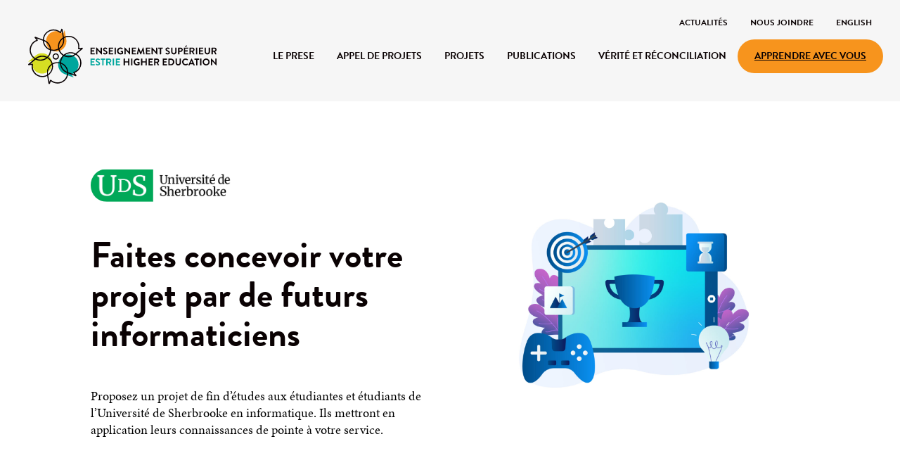

--- FILE ---
content_type: text/html; charset=UTF-8
request_url: https://prese.ca/apprendre/informatique/
body_size: 12593
content:
<!DOCTYPE html>
<html lang="fr-CA">

	<head>
	<meta charset="UTF-8" />
	<base href="https://prese.ca/"/>
	<meta name="viewport" content="width=device-width, initial-scale=1.0, maximum-scale=1.0" />
	<meta name='robots' content='index, follow, max-image-preview:large, max-snippet:-1, max-video-preview:-1' />
<script data-minify="1" id="cookieyes" type="text/javascript" src="https://prese.ca/wp-content/cache/min/1/client_data/6b2c44448202bc494acad256/script.js?ver=1760043466"></script>
	<!-- This site is optimized with the Yoast SEO plugin v26.7 - https://yoast.com/wordpress/plugins/seo/ -->
	<title>Faites concevoir votre projet par de futurs informaticiens &#8212; PRESE</title>
	<meta name="description" content="Proposez un projet de fin d’études aux étudiantes et étudiants de l&#039;Université de Sherbrooke en informatique." />
	<link rel="canonical" href="https://prese.ca/apprendre/informatique/" />
	<meta property="og:locale" content="fr_CA" />
	<meta property="og:type" content="article" />
	<meta property="og:title" content="Faites concevoir votre projet par de futurs informaticiens &#8212; PRESE" />
	<meta property="og:description" content="Proposez un projet de fin d’études aux étudiantes et étudiants de l&#039;Université de Sherbrooke en informatique." />
	<meta property="og:url" content="https://prese.ca/apprendre/informatique/" />
	<meta property="og:site_name" content="PRESE" />
	<meta property="article:modified_time" content="2025-07-21T13:33:11+00:00" />
	<meta property="og:image" content="https://prese.ca/wp-content/uploads/2021/12/informatique-scaled.jpg" />
	<meta property="og:image:width" content="2560" />
	<meta property="og:image:height" content="1707" />
	<meta property="og:image:type" content="image/jpeg" />
	<meta name="twitter:card" content="summary_large_image" />
	<script type="application/ld+json" class="yoast-schema-graph">{"@context":"https://schema.org","@graph":[{"@type":"WebPage","@id":"https://prese.ca/apprendre/informatique/","url":"https://prese.ca/apprendre/informatique/","name":"Faites concevoir votre projet par de futurs informaticiens &#8212; PRESE","isPartOf":{"@id":"https://prese.ca/#website"},"primaryImageOfPage":{"@id":"https://prese.ca/apprendre/informatique/#primaryimage"},"image":{"@id":"https://prese.ca/apprendre/informatique/#primaryimage"},"thumbnailUrl":"https://prese.ca/wp-content/uploads/2021/12/informatique-scaled.jpg","datePublished":"2021-12-17T19:59:01+00:00","dateModified":"2025-07-21T13:33:11+00:00","description":"Proposez un projet de fin d’études aux étudiantes et étudiants de l'Université de Sherbrooke en informatique.","breadcrumb":{"@id":"https://prese.ca/apprendre/informatique/#breadcrumb"},"inLanguage":"fr-CA","potentialAction":[{"@type":"ReadAction","target":["https://prese.ca/apprendre/informatique/"]}]},{"@type":"ImageObject","inLanguage":"fr-CA","@id":"https://prese.ca/apprendre/informatique/#primaryimage","url":"https://prese.ca/wp-content/uploads/2021/12/informatique-scaled.jpg","contentUrl":"https://prese.ca/wp-content/uploads/2021/12/informatique-scaled.jpg","width":2560,"height":1707},{"@type":"BreadcrumbList","@id":"https://prese.ca/apprendre/informatique/#breadcrumb","itemListElement":[{"@type":"ListItem","position":1,"name":"Accueil","item":"https://prese.ca/"},{"@type":"ListItem","position":2,"name":"Apprendre avec vous","item":"https://prese.ca/apprendre/"},{"@type":"ListItem","position":3,"name":"Faites concevoir votre projet par de futurs informaticiens"}]},{"@type":"WebSite","@id":"https://prese.ca/#website","url":"https://prese.ca/","name":"PRESE","description":"Enseignement supérieur Estrie","publisher":{"@id":"https://prese.ca/#organization"},"potentialAction":[{"@type":"SearchAction","target":{"@type":"EntryPoint","urlTemplate":"https://prese.ca/?s={search_term_string}"},"query-input":{"@type":"PropertyValueSpecification","valueRequired":true,"valueName":"search_term_string"}}],"inLanguage":"fr-CA"},{"@type":"Organization","@id":"https://prese.ca/#organization","name":"Enseignement supérieur Estrie","url":"https://prese.ca/","logo":{"@type":"ImageObject","inLanguage":"fr-CA","@id":"https://prese.ca/#/schema/logo/image/","url":"https://prese.ca/wp-content/uploads/2021/12/logo_PRESE-1.svg","contentUrl":"https://prese.ca/wp-content/uploads/2021/12/logo_PRESE-1.svg","width":"1024","height":"1024","caption":"Enseignement supérieur Estrie"},"image":{"@id":"https://prese.ca/#/schema/logo/image/"}}]}</script>
	<!-- / Yoast SEO plugin. -->


<link rel='dns-prefetch' href='//code.jquery.com' />
<link rel='dns-prefetch' href='//cdnjs.cloudflare.com' />
<link rel='dns-prefetch' href='//kit.fontawesome.com' />
<link rel='dns-prefetch' href='//use.typekit.net' />

<link rel="alternate" title="oEmbed (JSON)" type="application/json+oembed" href="https://prese.ca/wp-json/oembed/1.0/embed?url=https%3A%2F%2Fprese.ca%2Fapprendre%2Finformatique%2F" />
<link rel="alternate" title="oEmbed (XML)" type="text/xml+oembed" href="https://prese.ca/wp-json/oembed/1.0/embed?url=https%3A%2F%2Fprese.ca%2Fapprendre%2Finformatique%2F&#038;format=xml" />
<style id='wp-img-auto-sizes-contain-inline-css' type='text/css'>
img:is([sizes=auto i],[sizes^="auto," i]){contain-intrinsic-size:3000px 1500px}
/*# sourceURL=wp-img-auto-sizes-contain-inline-css */
</style>
<style id='classic-theme-styles-inline-css' type='text/css'>
/*! This file is auto-generated */
.wp-block-button__link{color:#fff;background-color:#32373c;border-radius:9999px;box-shadow:none;text-decoration:none;padding:calc(.667em + 2px) calc(1.333em + 2px);font-size:1.125em}.wp-block-file__button{background:#32373c;color:#fff;text-decoration:none}
/*# sourceURL=/wp-includes/css/classic-themes.min.css */
</style>
<link data-minify="1" rel='stylesheet' id='typekit-css' href='https://prese.ca/wp-content/cache/min/1/zbn8uly.css?ver=1760043466' type='text/css' media='all'  data-noprefix />
<link data-minify="1" rel='stylesheet' id='site_style-css' href='https://prese.ca/wp-content/cache/min/1/wp-content/themes/prese/style.css?ver=1760043466' type='text/css' media='all'  data-noprefix />
<script type="text/javascript" id="wpml-cookie-js-extra">
/* <![CDATA[ */
var wpml_cookies = {"wp-wpml_current_language":{"value":"fr","expires":1,"path":"/"}};
var wpml_cookies = {"wp-wpml_current_language":{"value":"fr","expires":1,"path":"/"}};
//# sourceURL=wpml-cookie-js-extra
/* ]]> */
</script>
<script data-minify="1" type="text/javascript" src="https://prese.ca/wp-content/cache/min/1/wp-content/plugins/sitepress-multilingual-cms/res/js/cookies/language-cookie.js?ver=1760043466" id="wpml-cookie-js" defer="defer" data-wp-strategy="defer"></script>
<script data-minify="1" type="text/javascript" src="https://prese.ca/wp-content/cache/min/1/jquery-3.6.0.min.js?ver=1760043466" id="jquery-js"></script>
<link rel="https://api.w.org/" href="https://prese.ca/wp-json/" /><link rel='shortlink' href='https://prese.ca/?p=863' />
<meta name="generator" content="WPML ver:4.8.6 stt:1,4;" />
<link rel="icon" href="https://prese.ca/wp-content/uploads/2024/09/prese-favicon-150x150.png" sizes="32x32" />
<link rel="icon" href="https://prese.ca/wp-content/uploads/2024/09/prese-favicon-300x300.png" sizes="192x192" />
<link rel="apple-touch-icon" href="https://prese.ca/wp-content/uploads/2024/09/prese-favicon-300x300.png" />
<meta name="msapplication-TileImage" content="https://prese.ca/wp-content/uploads/2024/09/prese-favicon-300x300.png" />
	<!-- Google tag (gtag.js) -->
	<script async src="https://www.googletagmanager.com/gtag/js?id=G-FG362QECM7"></script>
	<script>
	  window.dataLayer = window.dataLayer || [];
	  function gtag(){dataLayer.push(arguments);}
	  gtag('js', new Date());
	
	  gtag('config', 'G-FG362QECM7');
	</script>
<style id='global-styles-inline-css' type='text/css'>
:root{--wp--preset--aspect-ratio--square: 1;--wp--preset--aspect-ratio--4-3: 4/3;--wp--preset--aspect-ratio--3-4: 3/4;--wp--preset--aspect-ratio--3-2: 3/2;--wp--preset--aspect-ratio--2-3: 2/3;--wp--preset--aspect-ratio--16-9: 16/9;--wp--preset--aspect-ratio--9-16: 9/16;--wp--preset--color--black: #000000;--wp--preset--color--cyan-bluish-gray: #abb8c3;--wp--preset--color--white: #ffffff;--wp--preset--color--pale-pink: #f78da7;--wp--preset--color--vivid-red: #cf2e2e;--wp--preset--color--luminous-vivid-orange: #ff6900;--wp--preset--color--luminous-vivid-amber: #fcb900;--wp--preset--color--light-green-cyan: #7bdcb5;--wp--preset--color--vivid-green-cyan: #00d084;--wp--preset--color--pale-cyan-blue: #8ed1fc;--wp--preset--color--vivid-cyan-blue: #0693e3;--wp--preset--color--vivid-purple: #9b51e0;--wp--preset--gradient--vivid-cyan-blue-to-vivid-purple: linear-gradient(135deg,rgb(6,147,227) 0%,rgb(155,81,224) 100%);--wp--preset--gradient--light-green-cyan-to-vivid-green-cyan: linear-gradient(135deg,rgb(122,220,180) 0%,rgb(0,208,130) 100%);--wp--preset--gradient--luminous-vivid-amber-to-luminous-vivid-orange: linear-gradient(135deg,rgb(252,185,0) 0%,rgb(255,105,0) 100%);--wp--preset--gradient--luminous-vivid-orange-to-vivid-red: linear-gradient(135deg,rgb(255,105,0) 0%,rgb(207,46,46) 100%);--wp--preset--gradient--very-light-gray-to-cyan-bluish-gray: linear-gradient(135deg,rgb(238,238,238) 0%,rgb(169,184,195) 100%);--wp--preset--gradient--cool-to-warm-spectrum: linear-gradient(135deg,rgb(74,234,220) 0%,rgb(151,120,209) 20%,rgb(207,42,186) 40%,rgb(238,44,130) 60%,rgb(251,105,98) 80%,rgb(254,248,76) 100%);--wp--preset--gradient--blush-light-purple: linear-gradient(135deg,rgb(255,206,236) 0%,rgb(152,150,240) 100%);--wp--preset--gradient--blush-bordeaux: linear-gradient(135deg,rgb(254,205,165) 0%,rgb(254,45,45) 50%,rgb(107,0,62) 100%);--wp--preset--gradient--luminous-dusk: linear-gradient(135deg,rgb(255,203,112) 0%,rgb(199,81,192) 50%,rgb(65,88,208) 100%);--wp--preset--gradient--pale-ocean: linear-gradient(135deg,rgb(255,245,203) 0%,rgb(182,227,212) 50%,rgb(51,167,181) 100%);--wp--preset--gradient--electric-grass: linear-gradient(135deg,rgb(202,248,128) 0%,rgb(113,206,126) 100%);--wp--preset--gradient--midnight: linear-gradient(135deg,rgb(2,3,129) 0%,rgb(40,116,252) 100%);--wp--preset--font-size--small: 13px;--wp--preset--font-size--medium: 20px;--wp--preset--font-size--large: 36px;--wp--preset--font-size--x-large: 42px;--wp--preset--spacing--20: 0.44rem;--wp--preset--spacing--30: 0.67rem;--wp--preset--spacing--40: 1rem;--wp--preset--spacing--50: 1.5rem;--wp--preset--spacing--60: 2.25rem;--wp--preset--spacing--70: 3.38rem;--wp--preset--spacing--80: 5.06rem;--wp--preset--shadow--natural: 6px 6px 9px rgba(0, 0, 0, 0.2);--wp--preset--shadow--deep: 12px 12px 50px rgba(0, 0, 0, 0.4);--wp--preset--shadow--sharp: 6px 6px 0px rgba(0, 0, 0, 0.2);--wp--preset--shadow--outlined: 6px 6px 0px -3px rgb(255, 255, 255), 6px 6px rgb(0, 0, 0);--wp--preset--shadow--crisp: 6px 6px 0px rgb(0, 0, 0);}:where(.is-layout-flex){gap: 0.5em;}:where(.is-layout-grid){gap: 0.5em;}body .is-layout-flex{display: flex;}.is-layout-flex{flex-wrap: wrap;align-items: center;}.is-layout-flex > :is(*, div){margin: 0;}body .is-layout-grid{display: grid;}.is-layout-grid > :is(*, div){margin: 0;}:where(.wp-block-columns.is-layout-flex){gap: 2em;}:where(.wp-block-columns.is-layout-grid){gap: 2em;}:where(.wp-block-post-template.is-layout-flex){gap: 1.25em;}:where(.wp-block-post-template.is-layout-grid){gap: 1.25em;}.has-black-color{color: var(--wp--preset--color--black) !important;}.has-cyan-bluish-gray-color{color: var(--wp--preset--color--cyan-bluish-gray) !important;}.has-white-color{color: var(--wp--preset--color--white) !important;}.has-pale-pink-color{color: var(--wp--preset--color--pale-pink) !important;}.has-vivid-red-color{color: var(--wp--preset--color--vivid-red) !important;}.has-luminous-vivid-orange-color{color: var(--wp--preset--color--luminous-vivid-orange) !important;}.has-luminous-vivid-amber-color{color: var(--wp--preset--color--luminous-vivid-amber) !important;}.has-light-green-cyan-color{color: var(--wp--preset--color--light-green-cyan) !important;}.has-vivid-green-cyan-color{color: var(--wp--preset--color--vivid-green-cyan) !important;}.has-pale-cyan-blue-color{color: var(--wp--preset--color--pale-cyan-blue) !important;}.has-vivid-cyan-blue-color{color: var(--wp--preset--color--vivid-cyan-blue) !important;}.has-vivid-purple-color{color: var(--wp--preset--color--vivid-purple) !important;}.has-black-background-color{background-color: var(--wp--preset--color--black) !important;}.has-cyan-bluish-gray-background-color{background-color: var(--wp--preset--color--cyan-bluish-gray) !important;}.has-white-background-color{background-color: var(--wp--preset--color--white) !important;}.has-pale-pink-background-color{background-color: var(--wp--preset--color--pale-pink) !important;}.has-vivid-red-background-color{background-color: var(--wp--preset--color--vivid-red) !important;}.has-luminous-vivid-orange-background-color{background-color: var(--wp--preset--color--luminous-vivid-orange) !important;}.has-luminous-vivid-amber-background-color{background-color: var(--wp--preset--color--luminous-vivid-amber) !important;}.has-light-green-cyan-background-color{background-color: var(--wp--preset--color--light-green-cyan) !important;}.has-vivid-green-cyan-background-color{background-color: var(--wp--preset--color--vivid-green-cyan) !important;}.has-pale-cyan-blue-background-color{background-color: var(--wp--preset--color--pale-cyan-blue) !important;}.has-vivid-cyan-blue-background-color{background-color: var(--wp--preset--color--vivid-cyan-blue) !important;}.has-vivid-purple-background-color{background-color: var(--wp--preset--color--vivid-purple) !important;}.has-black-border-color{border-color: var(--wp--preset--color--black) !important;}.has-cyan-bluish-gray-border-color{border-color: var(--wp--preset--color--cyan-bluish-gray) !important;}.has-white-border-color{border-color: var(--wp--preset--color--white) !important;}.has-pale-pink-border-color{border-color: var(--wp--preset--color--pale-pink) !important;}.has-vivid-red-border-color{border-color: var(--wp--preset--color--vivid-red) !important;}.has-luminous-vivid-orange-border-color{border-color: var(--wp--preset--color--luminous-vivid-orange) !important;}.has-luminous-vivid-amber-border-color{border-color: var(--wp--preset--color--luminous-vivid-amber) !important;}.has-light-green-cyan-border-color{border-color: var(--wp--preset--color--light-green-cyan) !important;}.has-vivid-green-cyan-border-color{border-color: var(--wp--preset--color--vivid-green-cyan) !important;}.has-pale-cyan-blue-border-color{border-color: var(--wp--preset--color--pale-cyan-blue) !important;}.has-vivid-cyan-blue-border-color{border-color: var(--wp--preset--color--vivid-cyan-blue) !important;}.has-vivid-purple-border-color{border-color: var(--wp--preset--color--vivid-purple) !important;}.has-vivid-cyan-blue-to-vivid-purple-gradient-background{background: var(--wp--preset--gradient--vivid-cyan-blue-to-vivid-purple) !important;}.has-light-green-cyan-to-vivid-green-cyan-gradient-background{background: var(--wp--preset--gradient--light-green-cyan-to-vivid-green-cyan) !important;}.has-luminous-vivid-amber-to-luminous-vivid-orange-gradient-background{background: var(--wp--preset--gradient--luminous-vivid-amber-to-luminous-vivid-orange) !important;}.has-luminous-vivid-orange-to-vivid-red-gradient-background{background: var(--wp--preset--gradient--luminous-vivid-orange-to-vivid-red) !important;}.has-very-light-gray-to-cyan-bluish-gray-gradient-background{background: var(--wp--preset--gradient--very-light-gray-to-cyan-bluish-gray) !important;}.has-cool-to-warm-spectrum-gradient-background{background: var(--wp--preset--gradient--cool-to-warm-spectrum) !important;}.has-blush-light-purple-gradient-background{background: var(--wp--preset--gradient--blush-light-purple) !important;}.has-blush-bordeaux-gradient-background{background: var(--wp--preset--gradient--blush-bordeaux) !important;}.has-luminous-dusk-gradient-background{background: var(--wp--preset--gradient--luminous-dusk) !important;}.has-pale-ocean-gradient-background{background: var(--wp--preset--gradient--pale-ocean) !important;}.has-electric-grass-gradient-background{background: var(--wp--preset--gradient--electric-grass) !important;}.has-midnight-gradient-background{background: var(--wp--preset--gradient--midnight) !important;}.has-small-font-size{font-size: var(--wp--preset--font-size--small) !important;}.has-medium-font-size{font-size: var(--wp--preset--font-size--medium) !important;}.has-large-font-size{font-size: var(--wp--preset--font-size--large) !important;}.has-x-large-font-size{font-size: var(--wp--preset--font-size--x-large) !important;}
/*# sourceURL=global-styles-inline-css */
</style>
<meta name="generator" content="WP Rocket 3.20.3" data-wpr-features="wpr_minify_js wpr_minify_css wpr_preload_links wpr_desktop" /></head>
	<body class="wp-singular cke_ressources-template-default single single-cke_ressources postid-863 wp-theme-prese informatique fr">
	
					
<input type="checkbox" id="mobile-menu-toggle" name="mobile-menu-toggle" hidden/>

<aside data-module="navbar" data-part="wrap" class="mobile">
	
	<menu data-module="navbar" data-part="outer" class="mobile">
		
		<label class="mobile close" for="mobile-menu-toggle"></label>
		<figure class="mobile deco">
		</figure>
		<nav data-module="navbar" data-part="action" class="mobile">
			
			<li  id="menu-item-747" data-module="navbar" data-part="action__item"  class="menu-item menu-item-type-post_type menu-item-object-page mobile menu"><a  title="Le PRESE" href="https://prese.ca/a-propos/" data-module="navbar" data-part="action__href" class="menu-item menu-item-type-post_type menu-item-object-page mobile menu"><span data-module="navbar" data-part="action__ctn"  class="menu-item menu-item-type-post_type menu-item-object-page mobile menu">Le PRESE</span></a></li>
<li  id="menu-item-743" data-module="navbar" data-part="action__item"  class="menu-item menu-item-type-post_type menu-item-object-page mobile menu"><a  title="Concours" href="https://prese.ca/appel-de-projets/concours-annuel/" data-module="navbar" data-part="action__href" class="menu-item menu-item-type-post_type menu-item-object-page mobile menu"><span data-module="navbar" data-part="action__ctn"  class="menu-item menu-item-type-post_type menu-item-object-page mobile menu">Concours</span></a></li>
<li  id="menu-item-744" data-module="navbar" data-part="action__item"  class="menu-item menu-item-type-post_type menu-item-object-page mobile menu"><a  title="Projets" href="https://prese.ca/projets/" data-module="navbar" data-part="action__href" class="menu-item menu-item-type-post_type menu-item-object-page mobile menu"><span data-module="navbar" data-part="action__ctn"  class="menu-item menu-item-type-post_type menu-item-object-page mobile menu">Projets</span></a></li>
<li  id="menu-item-11332" data-module="navbar" data-part="action__item"  class="menu-item menu-item-type-post_type menu-item-object-page mobile menu"><a  title="Publications" href="https://prese.ca/publications/" data-module="navbar" data-part="action__href" class="menu-item menu-item-type-post_type menu-item-object-page mobile menu"><span data-module="navbar" data-part="action__ctn"  class="menu-item menu-item-type-post_type menu-item-object-page mobile menu">Publications</span></a></li>
<li  id="menu-item-2180" data-module="navbar" data-part="action__item"  class="menu-item menu-item-type-post_type menu-item-object-page mobile menu"><a  title="Vérité et réconciliation" href="https://prese.ca/verite-reconciliation/" data-module="navbar" data-part="action__href" class="menu-item menu-item-type-post_type menu-item-object-page mobile menu"><span data-module="navbar" data-part="action__ctn"  class="menu-item menu-item-type-post_type menu-item-object-page mobile menu">Vérité et réconciliation</span></a></li>
<li  id="menu-item-746" data-module="navbar" data-part="action__item"  class="focus current-page-ancestor menu-item menu-item-type-post_type menu-item-object-page mobile menu"><a  title="Apprendre avec VOUS" href="https://prese.ca/apprendre/" data-module="navbar" data-part="action__href" class="focus current-page-ancestor menu-item menu-item-type-post_type menu-item-object-page mobile menu"><span data-module="navbar" data-part="action__ctn"  class="focus current-page-ancestor menu-item menu-item-type-post_type menu-item-object-page mobile menu">Apprendre avec VOUS</span></a></li>
<li  id="menu-item-748" data-module="navbar" data-part="action__item"  class="menu-item menu-item-type-post_type menu-item-object-page mobile menu"><a  title="Actualités" href="https://prese.ca/nouvelles/" data-module="navbar" data-part="action__href" class="menu-item menu-item-type-post_type menu-item-object-page mobile menu"><span data-module="navbar" data-part="action__ctn"  class="menu-item menu-item-type-post_type menu-item-object-page mobile menu">Actualités</span></a></li>
<li  id="menu-item-749" data-module="navbar" data-part="action__item"  class="menu-item menu-item-type-post_type menu-item-object-page mobile menu"><a  title="Nous joindre" href="https://prese.ca/contact/" data-module="navbar" data-part="action__href" class="menu-item menu-item-type-post_type menu-item-object-page mobile menu"><span data-module="navbar" data-part="action__ctn"  class="menu-item menu-item-type-post_type menu-item-object-page mobile menu">Nous joindre</span></a></li>
<li  id="menu-item-1926" data-module="navbar" data-part="action__item"  class="menu-item menu-item-type-custom menu-item-object-custom mobile menu"><a  title="English" href="https://prese.ca/en/learning/informatique/" data-module="navbar" data-part="action__href" class="menu-item menu-item-type-custom menu-item-object-custom mobile menu"><span data-module="navbar" data-part="action__ctn"  class="menu-item menu-item-type-custom menu-item-object-custom mobile menu">English</span></a></li>
		</nav>
	</menu>
	
</aside>

<header data-rocket-location-hash="82c23c9bedf62aab89c6a0eb4b56f55e" data-module="navbar" data-part="wrap" class="header">
	
	<menu data-module="navbar" data-part="outer" class="header">
		
		<nav data-module="navbar" data-part="action" class="header utility">
			<li  id="menu-item-739" data-module="navbar" data-part="action__item"  class="menu-item menu-item-type-post_type menu-item-object-page header utility menu"><a  title="Actualités" href="https://prese.ca/nouvelles/" data-module="navbar" data-part="action__href" class="menu-item menu-item-type-post_type menu-item-object-page header utility menu"><span data-module="navbar" data-part="action__ctn"  class="menu-item menu-item-type-post_type menu-item-object-page header utility menu">Actualités</span></a></li>
<li  id="menu-item-740" data-module="navbar" data-part="action__item"  class="menu-item menu-item-type-post_type menu-item-object-page header utility menu"><a  title="Nous joindre" href="https://prese.ca/contact/" data-module="navbar" data-part="action__href" class="menu-item menu-item-type-post_type menu-item-object-page header utility menu"><span data-module="navbar" data-part="action__ctn"  class="menu-item menu-item-type-post_type menu-item-object-page header utility menu">Nous joindre</span></a></li>
<li  id="menu-item-wpml-ls-112-en" data-module="navbar" data-part="action__item"  class="menu-item wpml-ls-slot-112 wpml-ls-item wpml-ls-item-en wpml-ls-menu-item wpml-ls-first-item wpml-ls-last-item menu-item-type-wpml_ls_menu_item menu-item-object-wpml_ls_menu_item header utility menu"><a  title="Switch to English" href="https://prese.ca/en/learning/informatique/" aria-label="Switch to English" role="menuitem" data-module="navbar" data-part="action__href" class="menu-item wpml-ls-slot-112 wpml-ls-item wpml-ls-item-en wpml-ls-menu-item wpml-ls-first-item wpml-ls-last-item menu-item-type-wpml_ls_menu_item menu-item-object-wpml_ls_menu_item header utility menu"><span data-module="navbar" data-part="action__ctn"  class="menu-item wpml-ls-slot-112 wpml-ls-item wpml-ls-item-en wpml-ls-menu-item wpml-ls-first-item wpml-ls-last-item menu-item-type-wpml_ls_menu_item menu-item-object-wpml_ls_menu_item header utility menu"><span class="wpml-ls-native" lang="en">English</span></span></a></li>
		</nav>
		
		<nav data-module="navbar" data-part="action" class="header main">
			
			<li data-module="navbar" data-part="action__item"  class="header main logo">
				<a data-module="navbar" data-part="action__href"  class="header main logo" href="https://prese.ca/" title="PRESE">
					<figure data-module="navbar" data-part="action__ctn" class="header main logo">
						<img width="1" height="1" src="https://prese.ca/wp-content/uploads/2021/12/logo_PRESE-1.svg" class="header main logo" alt="" data-module="navbar" data-part="action__thumb" decoding="async" loading="lazy" />					</figure>
				</a>
			</li>
	
			<li  id="menu-item-738" data-module="navbar" data-part="action__item"  class="menu-item menu-item-type-post_type menu-item-object-page header main menu"><a  title="Le PRESE" href="https://prese.ca/a-propos/" data-module="navbar" data-part="action__href" class="menu-item menu-item-type-post_type menu-item-object-page header main menu"><span data-module="navbar" data-part="action__ctn"  class="menu-item menu-item-type-post_type menu-item-object-page header main menu">Le PRESE</span></a></li>
<li  id="menu-item-10454" data-module="navbar" data-part="action__item"  class="menu-item menu-item-type-post_type menu-item-object-page header main menu"><a  title="Appel de projets" href="https://prese.ca/appel-de-projets/" data-module="navbar" data-part="action__href" class="menu-item menu-item-type-post_type menu-item-object-page header main menu"><span data-module="navbar" data-part="action__ctn"  class="menu-item menu-item-type-post_type menu-item-object-page header main menu">Appel de projets</span></a></li>
<li  id="menu-item-727" data-module="navbar" data-part="action__item"  class="menu-item menu-item-type-post_type menu-item-object-page header main menu"><a  title="Projets" href="https://prese.ca/projets/" data-module="navbar" data-part="action__href" class="menu-item menu-item-type-post_type menu-item-object-page header main menu"><span data-module="navbar" data-part="action__ctn"  class="menu-item menu-item-type-post_type menu-item-object-page header main menu">Projets</span></a></li>
<li  id="menu-item-11331" data-module="navbar" data-part="action__item"  class="menu-item menu-item-type-post_type menu-item-object-page header main menu"><a  title="Publications" href="https://prese.ca/publications/" data-module="navbar" data-part="action__href" class="menu-item menu-item-type-post_type menu-item-object-page header main menu"><span data-module="navbar" data-part="action__ctn"  class="menu-item menu-item-type-post_type menu-item-object-page header main menu">Publications</span></a></li>
<li  id="menu-item-2142" data-module="navbar" data-part="action__item"  class="menu-item menu-item-type-post_type menu-item-object-page header main menu"><a  title="Vérité et réconciliation" href="https://prese.ca/verite-reconciliation/" data-module="navbar" data-part="action__href" class="menu-item menu-item-type-post_type menu-item-object-page header main menu"><span data-module="navbar" data-part="action__ctn"  class="menu-item menu-item-type-post_type menu-item-object-page header main menu">Vérité et réconciliation</span></a></li>
<li  id="menu-item-729" data-module="navbar" data-part="action__item"  class="focus current-page-ancestor menu-item menu-item-type-post_type menu-item-object-page header main menu"><a  title="Apprendre avec VOUS" href="https://prese.ca/apprendre/" data-module="navbar" data-part="action__href" class="focus current-page-ancestor menu-item menu-item-type-post_type menu-item-object-page header main menu"><span data-module="navbar" data-part="action__ctn"  class="focus current-page-ancestor menu-item menu-item-type-post_type menu-item-object-page header main menu">Apprendre avec VOUS</span></a></li>
			
			<li data-module="navbar" data-part="action__item"  class="header main burger">
				<label data-module="navbar" data-part="action__href"  class="header main burger" for="mobile-menu-toggle">
					<span data-module="navbar" data-part="action__ctn" class="header main burger"></span>
				</a>
			</li>
		</nav>
		
		
		
	</menu>
		
</header>


	
		
		<main data-rocket-location-hash="12fe4dcdb81dfebceb35905e4fbe545d">

<section data-module="single_ctn" data-part="wrap" id="single_ctn_1"  class="single cke_ressources single_ctn">
	
	
	<div data-module="single_ctn__body" data-part="outer"  class="single cke_ressources single_ctn">
		
		<div data-module="single_ctn__body" data-part="inner"  class="single cke_ressources single_ctn">	
		
	<header data-module="single_ctn__header" data-part="header" data-type="cke_ressources" class="single_ctn single cke_ressources">
<figure data-module="single_ctn__header" data-part="figure" data-type="cke_ressources" class="single_ctn cke_ressources single" >
	<a data-module="single_ctn__header" data-part="figure__href" data-type="cke_ressources"  class="single_ctn cke_ressources single" href="" target="" title="" >
		<img width="900" height="210" src="https://prese.ca/wp-content/uploads/2021/11/logo-universite-sherbrooke-e1738097612726.png" class="single_ctn cke_ressources single" alt="" data-module="single_ctn__header" data-part="figure__thumb" data-type="cke_ressources" decoding="async" loading="lazy" srcset="https://prese.ca/wp-content/uploads/2021/11/logo-universite-sherbrooke-e1738097612726.png 900w, https://prese.ca/wp-content/uploads/2021/11/logo-universite-sherbrooke-e1738097612726-300x70.png 300w, https://prese.ca/wp-content/uploads/2021/11/logo-universite-sherbrooke-e1738097612726-768x179.png 768w" sizes="auto, (max-width: 900px) 100vw, 900px" />	</a>
	</figure>
<h2 data-module="single_ctn__header" data-part="title" data-type="cke_ressources" class="single_ctn cke_ressources single">
	<a data-module="single_ctn__header" data-part="title__href" data-type="cke_ressources" class="single_ctn cke_ressources single" href="" target="" title="" >
		<span  data-module="single_ctn__header" data-part="title__ctn" data-type="cke_ressources" class="single_ctn cke_ressources single">
			Faites concevoir votre projet par de futurs informaticiens		</span>
	</a>
</h2><div data-module="single_ctn__header" data-part="entry" data-type="cke_ressources" class="single_ctn cke_ressources single">
	<div id="c164894" class="csc-default">
<div class="csc-textpic-text">
<p>Proposez un projet de fin d’études aux étudiantes et étudiants de l&rsquo;Université de Sherbrooke en informatique. Ils mettront en application leurs connaissances de pointe à votre service.</p>
</div>
</div>
<p class="bodytext">
</div>
<aside data-module="single_ctn__header" data-part="metas" data-type="cke_ressources" class="single_ctn cke_ressources single">
	
		
		<dl data-module="single_ctn__header" data-part="meta" data-type="cke_ressources" class="date single_ctn cke_ressources single">
				
			<dt data-module="single_ctn__header" data-part="meta__title" data-type="cke_ressources" class="date single_ctn cke_ressources single">
				Date de publication			</dt>
					
			<dd data-module="single_ctn__header" data-part="meta__item" data-type="cke_ressources" class="date single_ctn cke_ressources single">
				<a data-module="single_ctn__header" data-part="meta__href" data-type="cke_ressources" class="date single_ctn cke_ressources single">
					<span  data-module="single_ctn__header" data-part="meta__ctn" data-type="cke_ressources" class="date single_ctn cke_ressources single">
						17 Décembre 2021					</span>
				</a>
			</dd>
					
		</dl>
	
		
			<dl data-module="single_ctn__header" data-part="meta" data-type="cke_ressources" class="author single_ctn cke_ressources single">
		
			<dt data-module="single_ctn__header" data-part="meta__title" data-type="cke_ressources" class="author single_ctn cke_ressources single">
				Auteur			</dt>
			
			<dd data-module="single_ctn__header" data-part="meta__item" data-type="cke_ressources" class="author single_ctn cke_ressources single"><a data-module="single_ctn__header" data-part="meta__href" data-type="cke_ressources" class="author single_ctn cke_ressources single"><span  data-module="single_ctn__header" data-part="meta__ctn" data-type="cke_ressources" class="author single_ctn cke_ressources single">Sophie Vincent</span></a></dd>
			
		</dl>
		
									
			<dl data-module="single_ctn__header" data-part="meta" data-type="cke_ressources" class="cke_etablissements_tax single_ctn cke_ressources single">
			
				<dt data-module="single_ctn__header" data-part="meta__title" data-type="cke_ressources" class="cke_etablissements_tax single_ctn cke_ressources single">				
					Établissement				</dt>
			
									<dd data-module="single_ctn__header" data-part="meta__item" data-type="cke_ressources" class="cke_etablissements_tax universite-de-sherbrooke single_ctn cke_ressources single"><a data-module="single_ctn__header" data-part="meta__href" data-type="cke_ressources" class="cke_etablissements_tax universite-de-sherbrooke single_ctn cke_ressources single" href="https://prese.ca/?cke_etablissements_tax=universite-de-sherbrooke" target="_self" title="Université de Sherbrooke"><span data-module="single_ctn__header" data-part="meta__ctn" data-type="cke_ressources" class="cke_etablissements_tax universite-de-sherbrooke single_ctn cke_ressources single">Université de Sherbrooke</span></a> </dd>
							</dl>
								
			<dl data-module="single_ctn__header" data-part="meta" data-type="cke_ressources" class="cke_ressources_cats single_ctn cke_ressources single">
			
				<dt data-module="single_ctn__header" data-part="meta__title" data-type="cke_ressources" class="cke_ressources_cats single_ctn cke_ressources single">				
					Offre de service				</dt>
			
									<dd data-module="single_ctn__header" data-part="meta__item" data-type="cke_ressources" class="cke_ressources_cats mandats single_ctn cke_ressources single"><a data-module="single_ctn__header" data-part="meta__href" data-type="cke_ressources" class="cke_ressources_cats mandats single_ctn cke_ressources single" href="https://prese.ca/apprendre/?offres-de-service=mandats" target="_self" title="Mandats étudiants"><span data-module="single_ctn__header" data-part="meta__ctn" data-type="cke_ressources" class="cke_ressources_cats mandats single_ctn cke_ressources single">Mandats étudiants</span></a> </dd>
							</dl>
								
			<dl data-module="single_ctn__header" data-part="meta" data-type="cke_ressources" class="cke_profiles single_ctn cke_ressources single">
			
				<dt data-module="single_ctn__header" data-part="meta__title" data-type="cke_ressources" class="cke_profiles single_ctn cke_ressources single">				
					Votre Profil				</dt>
			
									<dd data-module="single_ctn__header" data-part="meta__item" data-type="cke_ressources" class="cke_profiles grand-public single_ctn cke_ressources single"><a data-module="single_ctn__header" data-part="meta__href" data-type="cke_ressources" class="cke_profiles grand-public single_ctn cke_ressources single" href="https://prese.ca/apprendre/?votre-profil=grand-public" target="_self" title="Grand public"><span data-module="single_ctn__header" data-part="meta__ctn" data-type="cke_ressources" class="cke_profiles grand-public single_ctn cke_ressources single">Grand public</span></a> </dd>
									<dd data-module="single_ctn__header" data-part="meta__item" data-type="cke_ressources" class="cke_profiles obnl single_ctn cke_ressources single"><a data-module="single_ctn__header" data-part="meta__href" data-type="cke_ressources" class="cke_profiles obnl single_ctn cke_ressources single" href="https://prese.ca/apprendre/?votre-profil=obnl" target="_self" title="OBNL"><span data-module="single_ctn__header" data-part="meta__ctn" data-type="cke_ressources" class="cke_profiles obnl single_ctn cke_ressources single">OBNL</span></a> </dd>
							</dl>
								
			<dl data-module="single_ctn__header" data-part="meta" data-type="cke_ressources" class="cke_thematiques single_ctn cke_ressources single">
			
				<dt data-module="single_ctn__header" data-part="meta__title" data-type="cke_ressources" class="cke_thematiques single_ctn cke_ressources single">				
					Thématique				</dt>
			
									<dd data-module="single_ctn__header" data-part="meta__item" data-type="cke_ressources" class="cke_thematiques ingenierie-geomatique-informatique single_ctn cke_ressources single"><a data-module="single_ctn__header" data-part="meta__href" data-type="cke_ressources" class="cke_thematiques ingenierie-geomatique-informatique single_ctn cke_ressources single" href="https://prese.ca/projets/?thematiques=ingenierie-geomatique-informatique" target="_self" title="Ingénierie, géomatique, informatique"><span data-module="single_ctn__header" data-part="meta__ctn" data-type="cke_ressources" class="cke_thematiques ingenierie-geomatique-informatique single_ctn cke_ressources single">Ingénierie, géomatique, informatique</span></a> </dd>
							</dl>
				
		
	
	
</aside></header>	
	
<figure data-module="single_ctn__header" data-part="figure" data-type="cke_ressources" class="single_ctn cke_ressources single" >
	<a data-module="single_ctn__header" data-part="figure__href" data-type="cke_ressources"  class="single_ctn cke_ressources single" href="" target="" title="" >
		<img width="2560" height="1707" src="https://prese.ca/wp-content/uploads/2021/12/informatique-scaled.jpg" class="single_ctn cke_ressources single" alt="" data-module="single_ctn__header" data-part="figure__thumb" data-type="cke_ressources" decoding="async" loading="lazy" srcset="https://prese.ca/wp-content/uploads/2021/12/informatique-scaled.jpg 2560w, https://prese.ca/wp-content/uploads/2021/12/informatique-300x200.jpg 300w, https://prese.ca/wp-content/uploads/2021/12/informatique-1024x683.jpg 1024w, https://prese.ca/wp-content/uploads/2021/12/informatique-768x512.jpg 768w, https://prese.ca/wp-content/uploads/2021/12/informatique-1536x1024.jpg 1536w, https://prese.ca/wp-content/uploads/2021/12/informatique-2048x1365.jpg 2048w" sizes="auto, (max-width: 2560px) 100vw, 2560px" />	</a>
	</figure>	
		
		
		<section data-module="single_ctn__body" data-part="body"  data-type="cke_ressources" class="ctn single_ctn single cke_ressources">
			<div data-module="single_ctn__body" data-part="entry" data-type="cke_ressources" class="single_ctn cke_ressources single ctn">
	<div class="col1">
<div id="c144698" class="csc-default">
<div class="csc-textpic csc-textpic-intext-left">
<div class="csc-textpic-text">
<h2>Clients recherchés</h2>
<p class="bodytext">Les clients recherchés sont des OBNL ou des organismes communautaires. Les projets sont menés en équipe et chaque étudiante et étudiant doit investir entre 135 h et 270 h de travail, réparties sur un trimestre (15 semaines). Il est possible de proposer des projets dans les domaines suivants:</p>
<ul>
<li class="bodytext">sécurité informatique</li>
<li class="bodytext">jeux vidéos</li>
<li class="bodytext">systèmes distribués et Web</li>
<li class="bodytext">commerce électronique</li>
<li class="bodytext">système de gestion</li>
<li class="bodytext">etc.</li>
</ul>
<h3>Exemples de projets réalisés</h3>
<ul>
<li class="bodytext">Compétition de sécurité informatique &#8211; HackUS</li>
<li class="bodytext">Analyse de logiciels malveillants (finaliste aux OCTAS dans la catégorie Relève étudiante)</li>
<li class="bodytext">Moteur de gestion des animations</li>
<li class="bodytext">Gestion d&rsquo;une cave à vin</li>
<li class="bodytext">Contrôle d&rsquo;un robot en mode immersion</li>
<li class="bodytext">Contrôle d&rsquo;un drone à distance avec le mouvement des mains</li>
<li class="bodytext">Tables de mixage visuelle (finaliste aux OCTAS dans la catégorie Relève étudiante)</li>
</ul>
<blockquote class="notes">
<p class="bodytext">Pour vous inspirer, découvrez <a href="https://www.usherbrooke.ca/informatique/projets-de-fin-etudes/realisations-des-etudiants">les réalisations des équipes</a> des années précédentes.</p>
</blockquote>
</div>
</div>
</div>
</div>
<div class="col2">
<div id="c144697" class="csc-default">
<div class="csc-textpic csc-textpic-intext-left">
<div class="csc-textpic-text">
<p class="bodytext">
</div>
</div>
</div>
</div>
</div>
		</section>
	
		
		
			<section data-module="single_ctn__body" data-part="outer" data-type="cke_ressources" class="collapse single_ctn single cke_ressources" id="">
			<div data-module="single_ctn__body" data-part="items"  data-type="cke_ressources" class="collapse single_ctn single cke_ressources">
			
														
					<article data-module="single_ctn__body" data-part="item"  data-type="cke_ressources" class="collapse single_ctn single cke_ressources">
						
<label data-module="single_ctn__body" data-part="title" data-type="cke_ressources" class="single_ctn cke_ressources single collapse">
		<input hidden type="checkbox">
		Expertise	</label>
</label>						<div data-module="single_ctn__body" data-part="entry" data-type="cke_ressources" class="single_ctn cke_ressources single collapse">
	<p>Les projets sont menés par des étudiantes et étudiants finissants au baccalauréat au Département d&rsquo;informatique de la Faculté des sciences, dans le cadre de leur projet de fin d&rsquo;études.</p>
</div>
					</article>
														
					<article data-module="single_ctn__body" data-part="item"  data-type="cke_ressources" class="collapse single_ctn single cke_ressources">
						
<label data-module="single_ctn__body" data-part="title" data-type="cke_ressources" class="single_ctn cke_ressources single collapse">
		<input hidden type="checkbox">
		Coût	</label>
</label>						<div data-module="single_ctn__body" data-part="entry" data-type="cke_ressources" class="single_ctn cke_ressources single collapse">
	<p>Gratuit</p>
</div>
					</article>
														
					<article data-module="single_ctn__body" data-part="item"  data-type="cke_ressources" class="collapse single_ctn single cke_ressources">
						
<label data-module="single_ctn__body" data-part="title" data-type="cke_ressources" class="single_ctn cke_ressources single collapse">
		<input hidden type="checkbox">
		Calendrier	</label>
</label>						<div data-module="single_ctn__body" data-part="entry" data-type="cke_ressources" class="single_ctn cke_ressources single collapse">
	<p>Les projets doivent être soumis avant le début de chaque trimestre (automne, hiver, été). Le travail est effectué sur la durée d&rsquo;un trimestre (15 semaines).</p>
</div>
					</article>
														
					<article data-module="single_ctn__body" data-part="item"  data-type="cke_ressources" class="collapse single_ctn single cke_ressources">
						
<label data-module="single_ctn__body" data-part="title" data-type="cke_ressources" class="single_ctn cke_ressources single collapse">
		<input hidden type="checkbox">
		Lieu	</label>
</label>						<div data-module="single_ctn__body" data-part="entry" data-type="cke_ressources" class="single_ctn cke_ressources single collapse">
	<p>Département d&rsquo;informatique, Faculté des sciences<br />
Campus principal de l&rsquo;Université de Sherbrooke<br />
2500, boul. de l&rsquo;Université<br />
Sherbrooke (Québec)</p>
</div>
					</article>
														
					<article data-module="single_ctn__body" data-part="item"  data-type="cke_ressources" class="collapse single_ctn single cke_ressources">
						
<label data-module="single_ctn__body" data-part="title" data-type="cke_ressources" class="single_ctn cke_ressources single collapse">
		<input hidden type="checkbox">
		Soumettre un projet	</label>
</label>						<div data-module="single_ctn__body" data-part="entry" data-type="cke_ressources" class="single_ctn cke_ressources single collapse">
	<p>Pour soumettre une idée ou un projet, écrivez à <a href="/cdn-cgi/l/email-protection#452c2b232a372824312c3430200510162d203727372a2a2e206b2624"><span class="__cf_email__" data-cfemail="335a5d555c415e52475a4246567366605b564151415c5c58561d5052">[email&#160;protected]</span></a> en mentionnant que vous avez vu l&rsquo;offre sur le portail <strong>Apprendre avec VOUS</strong>.</p>
</div>
					</article>
								
			</div>
		</section>
		
		
		
		<section data-module="single_ctn__body" data-part="body"  data-type="cke_ressources" class="collaborateur single_ctn single cke_ressources">
			
			<header data-module="single_ctn__body" data-part="header" data-type="cke_ressources" class="collaborateur single_ctn single cke_ressources">
<h2 data-module="single_ctn__body" data-part="title" data-type="cke_ressources" class="single_ctn cke_ressources single collaborateur">
	<a data-module="single_ctn__body" data-part="title__href" data-type="cke_ressources" class="single_ctn cke_ressources single collaborateur" href="" target="" title="" >
		<span  data-module="single_ctn__body" data-part="title__ctn" data-type="cke_ressources" class="single_ctn cke_ressources single collaborateur">
			À votre service		</span>
	</a>
</h2></header>			
			<div data-module="single_ctn__body" data-part="items"  data-type="cke_ressources" class="collaborateur single_ctn single cke_ressources">
			
									
					<div data-module="single_ctn__body" data-part="item"  data-type="cke_ressources" class="collaborateur single_ctn single cke_ressources">
												
						<h2 data-module="single_ctn__body" data-part="title" data-type="cke_ressources" class="collaborateur single_ctn single cke_ressources">
							<a data-module="single_ctn__body" data-part="title__href" data-type="cke_ressources" class="collaborateur single_ctn single cke_ressources">
								<span  data-module="single_ctn__body" data-part="title__ctn" data-type="cke_ressources" class="collaborateur single_ctn single cke_ressources">
									Vincent Ducharme 								</span>
							</a>
						</h2>
												
						
													<h3 data-module="single_ctn__body" data-part="subtitle" data-type="cke_ressources" class="collaborateur single_ctn single cke_ressources">
								<a data-module="single_ctn__body" data-part="subtitle__href" data-type="cke_ressources" class="collaborateur single_ctn single cke_ressources">
									<span  data-module="single_ctn__body" data-part="subtitle__ctn" data-type="cke_ressources" class="collaborateur single_ctn single cke_ressources">
										Coordonnateur au soutien à l'enseignement au Département d'informatique									</span>
								</a>
							</h3>
												
													<div data-module="single_ctn__body" data-part="entry" data-type="cke_ressources" class="collaborateur single_ctn single cke_ressources">
						
								<p>
									Faculté des sciences, Université de Sherbrooke							
																			
																																
											<br/><a data-module="single_ctn__body" data-part="action__href"  href="tel:+18198218000" data-type="cke_ressources" class="collaborateur tel single_ctn single cke_ressources">
												<span  data-module="single_ctn__body" data-part="title__ctn" data-type="cke_ressources" class="tel single_ctn single cke_ressources">
													819 821-8000 #66186												</span>
											</a>
																																										<br/><a data-module="single_ctn__body" data-part="action__href" href="/cdn-cgi/l/email-protection#95c3fcfbf6f0fbe1bbd1e0f6fdf4e7f8f0a7d5c0c6fdf0e7f7e7fafafef0bbf6f4aaf6f6a8fcfbf3fad5f4e5e5e7f0fbf1e7f0f4e3f0f6e3fae0e6bbf6f4" data-type="cke_ressources" class="collaborateur courriel single_ctn single cke_ressources">
												<span  data-module="single_ctn__body" data-part="title__ctn" data-type="cke_ressources" class="courriel single_ctn single cke_ressources">
													Écrivez-moi												</span>
											</a>
																											</p>
							
							</div>
											
					</div>
				
							
			</div>
			
		</section>

		

				
		
</div>
		
	</div>
	
</section>
		</main>
		
		<footer data-rocket-location-hash="9ad18431c562130f80cd9a96c44cd82d" data-module="navbar" data-part="wrap" class="footer">
	<div data-rocket-location-hash="00ec0e09a33e632c4f20a68a10c19686" data-module="navbar" data-part="outer" class="footer">
		<!-- <nav data-module="navbar" data-part="action" class="prese">
			<li data-module="navbar" data-part="action__item" class="prese">
				<a data-module="navbar" data-part="action__href" class="prese" href="https://prese.ca/" title="PRESE">
					<figure data-module="navbar" data-part="action__ctn" class="prese">
						<img width="1" height="1" src="https://prese.ca/wp-content/uploads/2021/12/logo_PRESE-1.svg" class="prese" alt="" data-module="navbar" data-part="action__thumb" decoding="async" loading="lazy" />					</figure>
				</a>
			</li>
		</nav> -->

					<nav data-module="navbar" data-part="action" class="etablissements">
				<h6 data-module="navbar" data-part="title" class="etablissements">
					<a data-module="adress" data-part="title__href" class="etablissements">
						<span data-module="navbar" data-part="title__ctn" class="etablissements">
							Établissements membres						</span>
					</a>
				</h6>
				
									<li data-module="navbar" data-part="action__item" class="etablissements universite-de-sherbrooke">
						<a data-module="navbar" data-part="action__href" class="etablissements universite-de-sherbrooke" href="https://www.usherbrooke.ca/" target="_blank" title="Université de Sherbrooke">
							<figure data-module="navbar" data-part="action__ctn" class="etablissements universite-de-sherbrooke">
								<img width="900" height="210" src="https://prese.ca/wp-content/uploads/2021/11/logo-universite-sherbrooke-e1738097612726.png" class="etablissements universite-de-sherbrooke" alt="" data-module="navbar" data-part="action__thumb" decoding="async" loading="lazy" srcset="https://prese.ca/wp-content/uploads/2021/11/logo-universite-sherbrooke-e1738097612726.png 900w, https://prese.ca/wp-content/uploads/2021/11/logo-universite-sherbrooke-e1738097612726-300x70.png 300w, https://prese.ca/wp-content/uploads/2021/11/logo-universite-sherbrooke-e1738097612726-768x179.png 768w" sizes="auto, (max-width: 900px) 100vw, 900px" />							</figure>
						</a>
					</li>
									<li data-module="navbar" data-part="action__item" class="etablissements cegep-de-sherbrooke">
						<a data-module="navbar" data-part="action__href" class="etablissements cegep-de-sherbrooke" href="https://www.cegepsherbrooke.qc.ca/" target="_blank" title="Cégep de Sherbrooke">
							<figure data-module="navbar" data-part="action__ctn" class="etablissements cegep-de-sherbrooke">
								<img width="700" height="205" src="https://prese.ca/wp-content/uploads/2021/11/logo-cegep-sherbrooke-2-1-e1738097680609.png" class="etablissements cegep-de-sherbrooke" alt="" data-module="navbar" data-part="action__thumb" decoding="async" loading="lazy" srcset="https://prese.ca/wp-content/uploads/2021/11/logo-cegep-sherbrooke-2-1-e1738097680609.png 700w, https://prese.ca/wp-content/uploads/2021/11/logo-cegep-sherbrooke-2-1-e1738097680609-300x88.png 300w" sizes="auto, (max-width: 700px) 100vw, 700px" />							</figure>
						</a>
					</li>
									<li data-module="navbar" data-part="action__item" class="etablissements universite-bishops">
						<a data-module="navbar" data-part="action__href" class="etablissements universite-bishops" href="https://www.ubishops.ca/" target="_blank" title="Université Bishop's">
							<figure data-module="navbar" data-part="action__ctn" class="etablissements universite-bishops">
								<img width="763" height="270" src="https://prese.ca/wp-content/uploads/2021/11/logo-universite-bishops-2-2-e1738097777435.png" class="etablissements universite-bishops" alt="" data-module="navbar" data-part="action__thumb" decoding="async" loading="lazy" srcset="https://prese.ca/wp-content/uploads/2021/11/logo-universite-bishops-2-2-e1738097777435.png 763w, https://prese.ca/wp-content/uploads/2021/11/logo-universite-bishops-2-2-e1738097777435-300x106.png 300w" sizes="auto, (max-width: 763px) 100vw, 763px" />							</figure>
						</a>
					</li>
									<li data-module="navbar" data-part="action__item" class="etablissements cegep-de-granby">
						<a data-module="navbar" data-part="action__href" class="etablissements cegep-de-granby" href="https://cegepgranby.ca/" target="_blank" title="Cégep de Granby">
							<figure data-module="navbar" data-part="action__ctn" class="etablissements cegep-de-granby">
								<img width="660" height="334" src="https://prese.ca/wp-content/uploads/2023/02/logo-cegep-granby-e1738097829893.png" class="etablissements cegep-de-granby" alt="" data-module="navbar" data-part="action__thumb" decoding="async" loading="lazy" srcset="https://prese.ca/wp-content/uploads/2023/02/logo-cegep-granby-e1738097829893.png 660w, https://prese.ca/wp-content/uploads/2023/02/logo-cegep-granby-e1738097829893-300x152.png 300w" sizes="auto, (max-width: 660px) 100vw, 660px" />							</figure>
						</a>
					</li>
									<li data-module="navbar" data-part="action__item" class="etablissements cegep-champlain-lennoxville">
						<a data-module="navbar" data-part="action__href" class="etablissements cegep-champlain-lennoxville" href="https://www.crc-lennox.qc.ca/" target="_blank" title="Cégep Champlain - Lennoxville">
							<figure data-module="navbar" data-part="action__ctn" class="etablissements cegep-champlain-lennoxville">
								<img width="740" height="228" src="https://prese.ca/wp-content/uploads/2021/11/logo-college-champlain-2-2-e1738097901289.png" class="etablissements cegep-champlain-lennoxville" alt="" data-module="navbar" data-part="action__thumb" decoding="async" loading="lazy" srcset="https://prese.ca/wp-content/uploads/2021/11/logo-college-champlain-2-2-e1738097901289.png 740w, https://prese.ca/wp-content/uploads/2021/11/logo-college-champlain-2-2-e1738097901289-300x92.png 300w" sizes="auto, (max-width: 740px) 100vw, 740px" />							</figure>
						</a>
					</li>
									<li data-module="navbar" data-part="action__item" class="etablissements collegial-du-seminaire-de-sherbrooke">
						<a data-module="navbar" data-part="action__href" class="etablissements collegial-du-seminaire-de-sherbrooke" href="https://www.seminaire-sherbrooke.qc.ca/collegial/" target="_blank" title="Collégial du Séminaire de Sherbrooke">
							<figure data-module="navbar" data-part="action__ctn" class="etablissements collegial-du-seminaire-de-sherbrooke">
								<img width="536" height="141" src="https://prese.ca/wp-content/uploads/2021/11/logo-seminaire-horizontal4x.png" class="etablissements collegial-du-seminaire-de-sherbrooke" alt="" data-module="navbar" data-part="action__thumb" decoding="async" loading="lazy" srcset="https://prese.ca/wp-content/uploads/2021/11/logo-seminaire-horizontal4x.png 536w, https://prese.ca/wp-content/uploads/2021/11/logo-seminaire-horizontal4x-300x79.png 300w" sizes="auto, (max-width: 536px) 100vw, 536px" />							</figure>
						</a>
					</li>
							</nav>
		
					<nav data-module="navbar" data-part="action" class="financement">
									<li data-module="navbar" data-part="action__item" class="financement ctn">
						<a data-module="navbar" data-part="action__href" class="financement ctn">
							<span data-module="navbar" data-part="action__ctn" class="financement ctn"><p>Les pôles régionaux en enseignement supérieur sont financés par le ministère de l&rsquo;Enseignement supérieur du Québec.</p>
</span>
						</a>
					</li>
								
									<li data-module="navbar" data-part="action__item" class="financement logo">
						<a data-module="navbar" data-part="action__href" class="financement logo" href="http://www.education.gouv.qc.ca/accueil/" target="_blank" title="Ministère de l'Enseignement supérieur du Québec ">
							<figure data-module="navbar" data-part="action__ctn" class="financement logo">
								<img width="205" height="78" src="https://prese.ca/wp-content/uploads/2022/01/Éducation_et_Enseignement_supérieur_Québec.svg" class="financement logo" alt="" data-module="navbar" data-part="action__thumb" decoding="async" loading="lazy" />							</figure>
						</a>
					</li>
							</nav>
		
	</div>
</footer>

<aside data-module="navbar" data-part="wrap" class="credits">
	<menu data-module="navbar" data-part="outer" class="credits">
		<nav data-module="navbar" data-part="action" class="credits">
			<li data-module="navbar" data-part="action__item" class="credits copy">
				<a data-module="navbar" data-part="action__href" class="credits copy" href="https://prese.ca/" title="PRESE">
					<span data-module="navbar" data-part="title__ctn" class="credits copy">
						2026 © Enseignement supérieur Estrie					</span>
				</a>
			</li>
			
			<li data-module="navbar" data-part="action__item" class="credits privacy">
				<a data-module="navbar" data-part="action__href" class="credits privacy" href="https://prese.ca/confidentialite/" title="Politique de confidentialité">
					<span data-module="navbar" data-part="title__ctn" class="credits privacy">
						Politique de confidentialité					</span>
				</a>
			</li>
			
			<nav data-module="navbar" data-part="action" class="social">
				<h5 data-module="adress" data-part="title" class="social">
					<a data-module="adress" data-part="title__href" class="social">
						<span data-module="navbar" data-part="title__ctn" class="social">
							Suivez-nous !						</span>
					</a>
				</h5>
			
				<li  id="menu-item-999" data-module="navbar" data-part="action__item"  class="icn facebook menu-item menu-item-type-custom menu-item-object-custom social menu"><a  title="Suivez nous sur Facebook" target="_blank" rel="noopener" href="https://www.facebook.com/Pole.enseignement.sup.Estrie" data-module="navbar" data-part="action__href" class="icn facebook menu-item menu-item-type-custom menu-item-object-custom social menu"><span data-module="navbar" data-part="action__ctn"  class="icn facebook menu-item menu-item-type-custom menu-item-object-custom social menu">Facebook</span></a></li>
<li  id="menu-item-1000" data-module="navbar" data-part="action__item"  class="icn linkedin menu-item menu-item-type-custom menu-item-object-custom social menu"><a  title="Suivez nous sur LinkedIn" target="_blank" rel="noopener" href="https://www.linkedin.com/company/enseignement-superieur-estrie" data-module="navbar" data-part="action__href" class="icn linkedin menu-item menu-item-type-custom menu-item-object-custom social menu"><span data-module="navbar" data-part="action__ctn"  class="icn linkedin menu-item menu-item-type-custom menu-item-object-custom social menu">LinkedIn</span></a></li>
			</nav>
			
			<li data-module="navbar" data-part="action__item" class="credits cake">
				<a data-module="navbar" data-part="action__href" class="credits cake" href="https://cakecommunication.com/" target="_blank" title="Cake communication">
					<figure data-module="navbar" data-part="action__ctn" class="credits cake">
						<img width="1" height="1" src="https://prese.ca/wp-content/uploads/2025/01/logo-cake.svg" class="credits cake" alt="" data-module="navbar" data-part="action__thumb" decoding="async" loading="lazy" />					</figure>
				</a>
			</li>
		</nav>
	</menu>
</aside>		
		<script data-cfasync="false" src="/cdn-cgi/scripts/5c5dd728/cloudflare-static/email-decode.min.js"></script><script type="speculationrules">
{"prefetch":[{"source":"document","where":{"and":[{"href_matches":"/*"},{"not":{"href_matches":["/wp-*.php","/wp-admin/*","/wp-content/uploads/*","/wp-content/*","/wp-content/plugins/*","/wp-content/themes/prese/*","/*\\?(.+)"]}},{"not":{"selector_matches":"a[rel~=\"nofollow\"]"}},{"not":{"selector_matches":".no-prefetch, .no-prefetch a"}}]},"eagerness":"conservative"}]}
</script>
<script type="text/javascript" id="rocket-browser-checker-js-after">
/* <![CDATA[ */
"use strict";var _createClass=function(){function defineProperties(target,props){for(var i=0;i<props.length;i++){var descriptor=props[i];descriptor.enumerable=descriptor.enumerable||!1,descriptor.configurable=!0,"value"in descriptor&&(descriptor.writable=!0),Object.defineProperty(target,descriptor.key,descriptor)}}return function(Constructor,protoProps,staticProps){return protoProps&&defineProperties(Constructor.prototype,protoProps),staticProps&&defineProperties(Constructor,staticProps),Constructor}}();function _classCallCheck(instance,Constructor){if(!(instance instanceof Constructor))throw new TypeError("Cannot call a class as a function")}var RocketBrowserCompatibilityChecker=function(){function RocketBrowserCompatibilityChecker(options){_classCallCheck(this,RocketBrowserCompatibilityChecker),this.passiveSupported=!1,this._checkPassiveOption(this),this.options=!!this.passiveSupported&&options}return _createClass(RocketBrowserCompatibilityChecker,[{key:"_checkPassiveOption",value:function(self){try{var options={get passive(){return!(self.passiveSupported=!0)}};window.addEventListener("test",null,options),window.removeEventListener("test",null,options)}catch(err){self.passiveSupported=!1}}},{key:"initRequestIdleCallback",value:function(){!1 in window&&(window.requestIdleCallback=function(cb){var start=Date.now();return setTimeout(function(){cb({didTimeout:!1,timeRemaining:function(){return Math.max(0,50-(Date.now()-start))}})},1)}),!1 in window&&(window.cancelIdleCallback=function(id){return clearTimeout(id)})}},{key:"isDataSaverModeOn",value:function(){return"connection"in navigator&&!0===navigator.connection.saveData}},{key:"supportsLinkPrefetch",value:function(){var elem=document.createElement("link");return elem.relList&&elem.relList.supports&&elem.relList.supports("prefetch")&&window.IntersectionObserver&&"isIntersecting"in IntersectionObserverEntry.prototype}},{key:"isSlowConnection",value:function(){return"connection"in navigator&&"effectiveType"in navigator.connection&&("2g"===navigator.connection.effectiveType||"slow-2g"===navigator.connection.effectiveType)}}]),RocketBrowserCompatibilityChecker}();
//# sourceURL=rocket-browser-checker-js-after
/* ]]> */
</script>
<script type="text/javascript" id="rocket-preload-links-js-extra">
/* <![CDATA[ */
var RocketPreloadLinksConfig = {"excludeUris":"/(?:.+/)?feed(?:/(?:.+/?)?)?$|/(?:.+/)?embed/|/(index.php/)?(.*)wp-json(/.*|$)|/refer/|/go/|/recommend/|/recommends/","usesTrailingSlash":"1","imageExt":"jpg|jpeg|gif|png|tiff|bmp|webp|avif|pdf|doc|docx|xls|xlsx|php","fileExt":"jpg|jpeg|gif|png|tiff|bmp|webp|avif|pdf|doc|docx|xls|xlsx|php|html|htm","siteUrl":"https://prese.ca","onHoverDelay":"100","rateThrottle":"3"};
//# sourceURL=rocket-preload-links-js-extra
/* ]]> */
</script>
<script type="text/javascript" id="rocket-preload-links-js-after">
/* <![CDATA[ */
(function() {
"use strict";var r="function"==typeof Symbol&&"symbol"==typeof Symbol.iterator?function(e){return typeof e}:function(e){return e&&"function"==typeof Symbol&&e.constructor===Symbol&&e!==Symbol.prototype?"symbol":typeof e},e=function(){function i(e,t){for(var n=0;n<t.length;n++){var i=t[n];i.enumerable=i.enumerable||!1,i.configurable=!0,"value"in i&&(i.writable=!0),Object.defineProperty(e,i.key,i)}}return function(e,t,n){return t&&i(e.prototype,t),n&&i(e,n),e}}();function i(e,t){if(!(e instanceof t))throw new TypeError("Cannot call a class as a function")}var t=function(){function n(e,t){i(this,n),this.browser=e,this.config=t,this.options=this.browser.options,this.prefetched=new Set,this.eventTime=null,this.threshold=1111,this.numOnHover=0}return e(n,[{key:"init",value:function(){!this.browser.supportsLinkPrefetch()||this.browser.isDataSaverModeOn()||this.browser.isSlowConnection()||(this.regex={excludeUris:RegExp(this.config.excludeUris,"i"),images:RegExp(".("+this.config.imageExt+")$","i"),fileExt:RegExp(".("+this.config.fileExt+")$","i")},this._initListeners(this))}},{key:"_initListeners",value:function(e){-1<this.config.onHoverDelay&&document.addEventListener("mouseover",e.listener.bind(e),e.listenerOptions),document.addEventListener("mousedown",e.listener.bind(e),e.listenerOptions),document.addEventListener("touchstart",e.listener.bind(e),e.listenerOptions)}},{key:"listener",value:function(e){var t=e.target.closest("a"),n=this._prepareUrl(t);if(null!==n)switch(e.type){case"mousedown":case"touchstart":this._addPrefetchLink(n);break;case"mouseover":this._earlyPrefetch(t,n,"mouseout")}}},{key:"_earlyPrefetch",value:function(t,e,n){var i=this,r=setTimeout(function(){if(r=null,0===i.numOnHover)setTimeout(function(){return i.numOnHover=0},1e3);else if(i.numOnHover>i.config.rateThrottle)return;i.numOnHover++,i._addPrefetchLink(e)},this.config.onHoverDelay);t.addEventListener(n,function e(){t.removeEventListener(n,e,{passive:!0}),null!==r&&(clearTimeout(r),r=null)},{passive:!0})}},{key:"_addPrefetchLink",value:function(i){return this.prefetched.add(i.href),new Promise(function(e,t){var n=document.createElement("link");n.rel="prefetch",n.href=i.href,n.onload=e,n.onerror=t,document.head.appendChild(n)}).catch(function(){})}},{key:"_prepareUrl",value:function(e){if(null===e||"object"!==(void 0===e?"undefined":r(e))||!1 in e||-1===["http:","https:"].indexOf(e.protocol))return null;var t=e.href.substring(0,this.config.siteUrl.length),n=this._getPathname(e.href,t),i={original:e.href,protocol:e.protocol,origin:t,pathname:n,href:t+n};return this._isLinkOk(i)?i:null}},{key:"_getPathname",value:function(e,t){var n=t?e.substring(this.config.siteUrl.length):e;return n.startsWith("/")||(n="/"+n),this._shouldAddTrailingSlash(n)?n+"/":n}},{key:"_shouldAddTrailingSlash",value:function(e){return this.config.usesTrailingSlash&&!e.endsWith("/")&&!this.regex.fileExt.test(e)}},{key:"_isLinkOk",value:function(e){return null!==e&&"object"===(void 0===e?"undefined":r(e))&&(!this.prefetched.has(e.href)&&e.origin===this.config.siteUrl&&-1===e.href.indexOf("?")&&-1===e.href.indexOf("#")&&!this.regex.excludeUris.test(e.href)&&!this.regex.images.test(e.href))}}],[{key:"run",value:function(){"undefined"!=typeof RocketPreloadLinksConfig&&new n(new RocketBrowserCompatibilityChecker({capture:!0,passive:!0}),RocketPreloadLinksConfig).init()}}]),n}();t.run();
}());

//# sourceURL=rocket-preload-links-js-after
/* ]]> */
</script>
<script data-minify="1" type="text/javascript" src="https://prese.ca/wp-content/cache/min/1/ajax/libs/hammer.js/2.0.8/hammer.min.js?ver=1760043467" id="hammer-js"></script>
<script type="text/javascript" src="https://kit.fontawesome.com/559928b45e.js?ver=latest" id="fontawesome-js"></script>
<script type="text/javascript" id="theme_function-js-extra">
/* <![CDATA[ */
var cake_ajax = {"url":"https://prese.ca/wp-admin/admin-ajax.php","rest":"https://prese.ca/wp-json/cake/v1/","api_nonce":"cba7facbae"};
//# sourceURL=theme_function-js-extra
/* ]]> */
</script>
<script data-minify="1" type="text/javascript" src="https://prese.ca/wp-content/cache/min/1/wp-content/themes/prese/js/functions.js?ver=1760043467" id="theme_function-js"></script>
	
	<script>var rocket_beacon_data = {"ajax_url":"https:\/\/prese.ca\/wp-admin\/admin-ajax.php","nonce":"c970fc278f","url":"https:\/\/prese.ca\/apprendre\/informatique","is_mobile":false,"width_threshold":1600,"height_threshold":700,"delay":500,"debug":null,"status":{"atf":true,"lrc":true,"preconnect_external_domain":true},"elements":"img, video, picture, p, main, div, li, svg, section, header, span","lrc_threshold":1800,"preconnect_external_domain_elements":["link","script","iframe"],"preconnect_external_domain_exclusions":["static.cloudflareinsights.com","rel=\"profile\"","rel=\"preconnect\"","rel=\"dns-prefetch\"","rel=\"icon\""]}</script><script data-name="wpr-wpr-beacon" src='https://prese.ca/wp-content/plugins/wp-rocket/assets/js/wpr-beacon.min.js' async></script><script defer src="https://static.cloudflareinsights.com/beacon.min.js/vcd15cbe7772f49c399c6a5babf22c1241717689176015" integrity="sha512-ZpsOmlRQV6y907TI0dKBHq9Md29nnaEIPlkf84rnaERnq6zvWvPUqr2ft8M1aS28oN72PdrCzSjY4U6VaAw1EQ==" data-cf-beacon='{"version":"2024.11.0","token":"be236cea9fe040308cfa5a874613d7b4","r":1,"server_timing":{"name":{"cfCacheStatus":true,"cfEdge":true,"cfExtPri":true,"cfL4":true,"cfOrigin":true,"cfSpeedBrain":true},"location_startswith":null}}' crossorigin="anonymous"></script>
</body>
</html>
<!-- This website is like a Rocket, isn't it? Performance optimized by WP Rocket. Learn more: https://wp-rocket.me - Debug: cached@1768729600 -->

--- FILE ---
content_type: text/css; charset=UTF-8
request_url: https://prese.ca/wp-content/cache/min/1/wp-content/themes/prese/style.css?ver=1760043466
body_size: 14513
content:
:root{interpolate-size:allow-keywords;--base:8;--ratio:3;--line-height-2xs-ul-px:calc(var(--base) * 0.5);--line-height-xs-ul-px:calc(var(--base) * 1);--line-height-s-ul-px:calc(var(--base) * 2);--line-height-m-ul-px:calc(var(--base) * 3);--line-height-l-ul-px:calc(var(--base) * 4);--line-height-xl-ul-px:calc(var(--base) * 5);--line-height-2xl-ul-px:calc(var(--base) * 6);--line-height-3xl-ul-px:calc(var(--base) * 7);--line-height-4xl-ul-px:calc(var(--base) * 8);--line-height-5xl-ul-px:calc(var(--base) * 9);--font-size-2xs-ul-px:10;--font-size-xs-ul-px:12;--font-size-s-ul-px:14;--font-size-m-ul-px:18;--font-size-l-ul-px:20;--font-size-xl-ul-px:22;--font-size-2xl-ul-px:28;--font-size-3xl-ul-px:44;--font-size-4xl-ul-px:45;--font-size-5xl-ul-px:52;--font-heading:'brandon-grotesque', 'Helvetica', 'Arial', sans-serif;--font-body:"minion-pro",serif;--font-small:'Arial', sans-serif;--font-icon:'Font Awesome 6 Pro', 'Font Awesome 6 Brands', 'FontAwesome';--font-weight-thin:100;--font-weight-extra-light:200;--font-weight-light:300;--font-weight-regular:400;--font-weight-medium:500;--font-weight-semi-bold:600;--font-weight-bold:700;--font-weight-extra-bold:800;--font-weight-black:900;--font-style-regular:normal;--font-style-italic:italic;--font-style-oblic:italic;--stack-heading-xl:var(--font-style-regular) var(--font-weight-bold) var(--font-size-5xl)/var(--line-height-3xl) var(--font-heading);--stack-heading-xl-alt:var(--font-style-italic) var(--font-weight-bold) var(--font-size-5xl)/var(--line-height-3xl) var(--font-body);--stack-heading-l:var(--font-style-regular) var(--font-weight-bold) var(--font-size-4xl)/var(--line-height-2xl) var(--font-heading);--stack-heading-l-alt:var(--font-style-regular) var(--font-weight-bold) var(--font-size-3xl)/var(--line-height-2xl) var(--font-body);--stack-heading-m:var(--font-style-regular) var(--font-weight-medium) var(--font-size-2xl)/var(--line-height-l) var(--font-heading);--stack-heading-m-alt:var(--font-style-italic) var(--font-weight-regular) var(--font-size-2xl)/var(--line-height-l) var(--font-heading);--stack-heading-s:var(--font-style-regular) var(--font-weight-medium) var(--font-size-l)/var(--line-height-m) var(--font-body);--stack-heading-s-alt:var(--font-style-italic) var(--font-weight-medium) var(--font-size-l)/var(--line-height-m) var(--font-body);--stack-copy:var(--font-style-regular) var(--font-weight-regular) var(--font-size-m)/var(--line-height-m) var(--font-body);--stack-copy-alt:var(--font-style-regular) var(--font-weight-bold) var(--font-size-xl)/var(--line-height-m) var(--font-body);--stack-copy-l:var(--font-style-italic) var(--font-weight-bold) var(--font-size-xl)/var(--line-height-m) var(--font-heading);--stack-copy-s:var(--font-style-regular) var(--font-weight-bold) var(--font-size-s)/var(--line-height-m) var(--font-body);--stack-action:var(--font-style-regular) var(--font-weight-bold) var(--font-size-s)/var(--line-height-m) var(--font-heading);--stack-action-s:var(--font-style-regular) var(--font-weight-bold) var(--font-size-s)/var(--line-height-s) var(--font-heading);--stack-action-xs:var(--font-style-regular) var(--font-weight-bold) var(--font-size-xs)/var(--line-height-s) var(--font-heading);--stack-action-xs-alt:var(--font-style-regular) var(--font-weight-bold) var(--font-size-xs)/var(--line-height-s) var(--font-body);--stack-icn:var(--font-style-regular) var(--font-weight-regular) 1em/1 var(--font-icon);--color-black:#0A0203;--color-gray:#F6F6F6;--color-charcoal:#4A4A4A;--color-white:#FFFFFF;--color-focus-1:#D7DF23;--color-focus-2:#F7941D;--color-focus-3:#FEEFDD;--color-main-1:#00A79D;--color-main-1-dim:#E5F6F5;--color-main-2:#F7941D;--color-main-2-dim:#FEEFDD;--color-main-3:#D7DF23;--color-main-3-dim:#fbfce9}:root{--spacing:calc(1rem * var(--ratio,1));--font-size-5xs-px:calc(var(--font-size-5xs-ul-px,4)*1px);--font-size-4xs-px:calc(var(--font-size-4xs-ul-px,6)*1px);--font-size-3xs-px:calc(var(--font-size-3xs-ul-px,8)*1px);--font-size-2xs-px:calc(var(--font-size-2xs-ul-px,10)*1px);--font-size-xs-px:calc(var(--font-size-xs-ul-px,12)*1px);--font-size-s-px:calc(var(--font-size-s-ul-px,14)*1px);--font-size-m-px:calc(var(--font-size-m-ul-px,18)*1px);--font-size-l-px:calc(var(--font-size-l-ul-px,22)*1px);--font-size-xl-px:calc(var(--font-size-xl-ul-px,28)*1px);--font-size-2xl-px:calc(var(--font-size-2xl-ul-px,32)*1px);--font-size-3xl-px:calc(var(--font-size-3xl-ul-px,54)*1px);--font-size-4xl-px:calc(var(--font-size-4xl-ul-px,84)*1px);--font-size-5xl-px:calc(var(--font-size-5xl-ul-px,94)*1px);--font-size-5xs-ul-rem:calc(var(--font-size-5xs-ul-px,4)/var(--base,8));--font-size-4xs-ul-rem:calc(var(--font-size-4xs-ul-px,6)/var(--base,8));--font-size-3xs-ul-rem:calc(var(--font-size-3xs-ul-px,8)/var(--base,8));--font-size-2xs-ul-rem:calc(var(--font-size-2xs-ul-px,10)/var(--base,8));--font-size-xs-ul-rem:calc(var(--font-size-xs-ul-px,12)/var(--base,8));--font-size-s-ul-rem:calc(var(--font-size-x-ul-px,14)/var(--base,8));--font-size-m-ul-rem:calc(var(--font-size-m-ul-px,18)/var(--base,8));--font-size-l-ul-rem:calc(var(--font-size-l-ul-px,2)/var(--base,8));--font-size-xl-ul-rem:calc(var(--font-size-xl-ul-px,28)/var(--base,8));--font-size-2xl-ul-rem:calc(var(--font-size-2xl-ul-px,3)/var(--base,8));--font-size-3xl-ul-rem:calc(var(--font-size-3xl-ul-px,54)/var(--base,8));--font-size-4xl-ul-rem:calc(var(--font-size-4xl-ul-px,84)/var(--base,8));--font-size-5xl-ul-rem:calc(var(--font-size-5xl-ul-px,96)/var(--base,8));--font-size-5xs-rem:calc(var(--font-size-5xs-ul-rem)*1rem);--font-size-4xs-rem:calc(var(--font-size-4xs-ul-rem)*1rem);--font-size-3xs-rem:calc(var(--font-size-3xs-ul-rem)*1rem);--font-size-2xs-rem:calc(var(--font-size-2xs-ul-rem)*1rem);--font-size-xs-rem:calc(var(--font-size-xs-ul-rem)*1rem);--font-size-s-rem:calc(var(--font-size-s-ul-rem)*1rem);--font-size-m-rem:calc(var(--font-size-m-ul-rem)*1rem);--font-size-l-rem:calc(var(--font-size-l-ul-rem)*1rem);--font-size-xl-rem:calc(var(--font-size-xl-ul-rem)*1rem);--font-size-2xl-rem:calc(var(--font-size-2xl-ul-rem)*1rem);--font-size-3xl-rem:calc(var(--font-size-3xl-ul-rem)*1rem);--font-size-4xl-rem:calc(var(--font-size-4xl-ul-rem)*1rem);--font-size-5xl-rem:calc(var(--font-size-5xl-ul-rem)*1rem);--font-size-5xs:var(--font-size-5xs-rem);--font-size-4xs:var(--font-size-4xs-rem);--font-size-3xs:var(--font-size-3xs-rem);--font-size-2xs:var(--font-size-2xs-rem);--font-size-xs:var(--font-size-xs-rem);--font-size-s:var(--font-size-s-rem);--font-size-m:var(--font-size-m-rem);--font-size-l:var(--font-size-l-rem);--font-size-xl:var(--font-size-xl-rem);--font-size-2xl:var(--font-size-2xl-rem);--font-size-3xl:var(--font-size-3xl-rem);--font-size-4xl:var(--font-size-4xl-rem);--font-size-5xl:var(--font-size-5xl-rem);--line-height-5xs-px:calc(var(--line-height-5xs-ul-px,8)*1px);--line-height-4xs-px:calc(var(--line-height-4xs-ul-px,8)*1px);--line-height-3xs-px:calc(var(--line-height-3xs-ul-px,8)*1px);--line-height-2xs-px:calc(var(--line-height-2xs-ul-px,16)*1px);--line-height-xs-px:calc(var(--line-height-xs-ul-px,16)*1px);--line-height-s-px:calc(var(--line-height-s-ul-px,16)*1px);--line-height-m-px:calc(var(--line-height-m-ul-px,24)*1px);--line-height-l-px:calc(var(--line-height-l-ul-px,24)*1px);--line-height-xl-px:calc(var(--line-height-xl-ul-px,32)*1px);--line-height-2xl-px:calc(var(--line-height-2xl-ul-px,32)*1px);--line-height-3xl-px:calc(var(--line-height-3xl-ul-px,56)*1px);--line-height-4xl-px:calc(var(--line-height-4xl-ul-px,88)*1px);--line-height-5xl-px:calc(var(--line-height-5xl-ul-px,96)*1px);--line-height-5xs-ul-rem:calc(var(--line-height-5xs-ul-px,8)/var(--base,8));--line-height-4xs-ul-rem:calc(var(--line-height-4xs-ul-px,8)/var(--base,8));--line-height-3xs-ul-rem:calc(var(--line-height-3xs-ul-px,8)/var(--base,8));--line-height-2xs-ul-rem:calc(var(--line-height-2xs-ul-px,16)/var(--base,8));--line-height-xs-ul-rem:calc(var(--line-height-xs-ul-px,16)/var(--base,8));--line-height-s-ul-rem:calc(var(--line-height-s-ul-px,16)/var(--base,8));--line-height-m-ul-rem:calc(var(--line-height-m-ul-px,24)/var(--base,8));--line-height-l-ul-rem:calc(var(--line-height-l-ul-px,24)/var(--base,8));--line-height-xl-ul-rem:calc(var(--line-height-xl-ul-px,32)/var(--base,8));--line-height-2xl-ul-rem:calc(var(--line-height-2xl-ul-px,32)/var(--base,8));--line-height-3xl-ul-rem:calc(var(--line-height-3xl-ul-px,56)/var(--base,8));--line-height-4xl-ul-rem:calc(var(--line-height-4xl-ul-px,88)/var(--base,8));--line-height-5xl-ul-rem:calc(var(--line-height-5xl-ul-px,96)/var(--base,8));--line-height-5xs-rem:calc(var(--line-height-5xs-ul-rem)*1rem);--line-height-4xs-rem:calc(var(--line-height-4xs-ul-rem)*1rem);--line-height-3xs-rem:calc(var(--line-height-3xs-ul-rem)*1rem);--line-height-2xs-rem:calc(var(--line-height-2xs-ul-rem)*1rem);--line-height-xs-rem:calc(var(--line-height-xs-ul-rem)*1rem);--line-height-s-rem:calc(var(--line-height-s-ul-rem)*1rem);--line-height-m-rem:calc(var(--line-height-m-ul-rem)*1rem);--line-height-l-rem:calc(var(--line-height-l-ul-rem)*1rem);--line-height-xl-rem:calc(var(--line-height-xl-ul-rem)*1rem);--line-height-2xl-rem:calc(var(--line-height-2xl-ul-rem)*1rem);--line-height-3xl-rem:calc(var(--line-height-3xl-ul-rem)*1rem);--line-height-4xl-rem:calc(var(--line-height-4xl-ul-rem)*1rem);--line-height-5xl-rem:calc(var(--line-height-5xl-ul-rem)*1rem);--line-height-5xs:var(--line-height-5xs-rem);--line-height-4xs:var(--line-height-4xs-rem);--line-height-3xs:var(--line-height-3xs-rem);--line-height-2xs:var(--line-height-2xs-rem);--line-height-xs:var(--line-height-xs-rem);--line-height-s:var(--line-height-s-rem);--line-height-m:var(--line-height-m-rem);--line-height-l:var(--line-height-l-rem);--line-height-xl:var(--line-height-xl-rem);--line-height-2xl:var(--line-height-2xl-rem);--line-height-3xl:var(--line-height-3xl-rem);--line-height-4xl:var(--line-height-4xl-rem);--line-height-5xl:var(--line-height-5xl-rem)}*,*:before,*:after{padding-inline-start:0;padding-inline-end:0;padding-block-start:0;padding-block-end:0;margin-inline-start:0;margin-inline-end:0;margin-block-start:0;margin-block-end:0;box-sizing:border-box;text-align:inherit;text-align:-webkit-match-parent;vertical-align:initial;font-family:inherit;font-size:inherit;line-height:inherit;font-style:inherit;font-weight:inherit;text-decoration:inherit;text-transform:inherit;letter-spacing:inherit;color:inherit}html,body{min-inline-size:100%;min-block-size:100vh}html{font-family:var(--font-body,sans-serif);font-size:calc(var(--base,8)/16*100%);line-height:var(--line-height-m,calc(var(--line-height-m-ul-px,24)/var(--base,8)*1rem));-ms-text-size-adjust:100%;-webkit-text-size-adjust:100%;-webkit-tap-highlight-color:rgba(0,0,0,0)}body{text-align:start;font-size:var(--font-size-m,calc(var(--font-size-m-ul-px,16)/var(--base,8)*1rem));line-height:var(--line-height-m,calc(var(--line-height-m__ul-px,24)/var(--base,8)*1rem));font-style:var(--font-style-regular,normal);font-weight:var(--font-weight-regular,400);text-decoration:none;text-transform:none;letter-spacing:var(--letter-spacing-m,normal);overflow-x:hidden;overflow-y:auto;text-align:start;-webkit-font-smoothing:subpixel-antialiased;scroll-behavior:smooth;text-rendering:optimizeSpeed}[tabindex="-1"]:focus:not(:focus-visible){outline:0!important}menu,nav,ul,ol,dd{list-style:none}hr{block-size:0;box-sizing:content-box;overflow:visible}abbr{cursor:default;text-decoration:none;text-decoration-skip-ink:none;border-block-end:0}abbr[title]:not([title='']){text-decoration:underline;text-decoration:underlinedotted;cursor:help}small{font-size:80%}sub,sup{font-size:75%;line-height:0;position:relative;vertical-align:baseline}sub{bottom:-.25em}sup{top:-.5em}a,label{cursor:default}a{text-decoration:none;;background-color:transparent}label{display:inline-block}a[href]:not([href='']),label[for]:not([for='']){cursor:pointer;transition:all .4s ease}a.disabled,label.disabled{pointer-events:none;cursor:default;transition:none}a:not([href]),a[href=""],label:not([for]),label[for=""]{pointer-events:none}code,kbd,pre,samp{font-size:1em;font-family:var(--font-monospace,monospace)}pre{overflow:auto}blockquote,q{quotes:none}audio,canvas,video{display:inline-block;vertical-align:baseline}img{outline:0;border-style:none}img,embed,object,video{vertical-align:middle;block-size:auto;max-inline-size:100%;object-position:initial;object-fit:initial}svg{overflow:hidden;vertical-align:middle;fill:currentColor}iframe{inline-size:100%;overflow:auto}table{border-collapse:collapse;border-spacing:0}caption{text-align:start;caption-side:bottom}td,th{overflow:auto}details{display:block}summary{display:list-item;cursor:pointer}legend{display:block;inline-size:100%;max-inline-size:100%;display:table;white-space:normal}fieldset{min-inline-size:0;border:0}progress{vertical-align:baseline}output{display:inline-block}button,input{overflow:visible}select{word-wrap:normal}textarea{overflow:auto;resize:vertical}button{border-radius:0}button:focus{outline:1pxdotted;outline:5pxauto-webkit-focus-ring-color}button:focus:not(:focus-visible){outline:0}button,[type=button],[type=reset],[type=submit]{-webkit-appearance:button;cursor:default}button:not([disabled]),[type=button]:not([disabled]),[type=reset]:not([disabled]),[type=submit]:not([disabled]){cursor:pointer}button::-moz-focus-inner,[type=button]::-moz-focus-inner,[type=reset]::-moz-focus-inner,[type=submit]::-moz-focus-inner{border-style:none}button:-moz-focusring,[type="button"]:-moz-focusring,[type="reset"]:-moz-focusring,[type="submit"]:-moz-focusring{outline:1pxdotted}[type=checkbox],[type=radio]{box-sizing:border-box}[type=date],[type=datetime-local],[type=month],[type=time],[type=week]{-webkit-appearance:listbox}[type=number]::-webkit-inner-spin-button,[type=number]::-webkit-outer-spin-button{block-size:auto}[type=search]{outline-offset:-2px;-webkit-appearance:none}[type=search]::-webkit-search-decoration{-webkit-appearance:none}::-webkit-file-upload-button{-webkit-appearance:button}template{display:none}[hidden]{display:none}input[hidden],select[hidden],textarea[hidden],button[hidden],[type=hidden]{display:block;position:fixed;left:-9999em;block-size:0;inline-size:0}del{text-decoration:line-through}b,strong{font-weight:var(--font-weight-bold,700)}dfn,em{font-style:var(--font-style-italic,italic)}body{--col:calc( 192rem / 12 );--pad:calc( (100% - 192rem) / 12 );--inner-grid:[inner-start i1_12-start i1_6-start i1_4-start i4_4-off-start i1_3-start i3_3-off-start i1_2-start i1_1-start l1-start l2-start l3-start l4-start l5-start l6-start l7-start l8-start l9-start l10-start l11-start l2-start r12-start]
								1fr
							 [i1_12-end i2_12-start c10-start l1-end r11-start]
								1fr
							 [i2_12-end i3_12-start i2_6-start i1_6-end c8-start l2-end r10-start]
								1fr
							 [i3_12-end i4_12-start i2_4-start i1_4-end i1_4-off-start c6-start l3-end r9-start]
								1fr
							 [i4_12-end i5_12-start i3_6-start i2_6-end i2_3-start i1_3-end i1_3-off-start f1_3-end f2_3-start c4-start l4-end r8-start]
								1fr
							 [i5_12-end i6_12-start c2-start l5-end r7-start]
								1fr
							 [i6_12-end i7_12-start i4_6-start i3_6-end i3_4-start i2_4-end i2_2-start i1_2-end f1_2-end f2_2-start l6-end r6-start]
								1fr
							 [i7_12-end i8_12-start c2-end l7-end r5-start]
								1fr
							 [i8_12-end i9_12-start i5_6-start i4_6-end i3_3-start i3_3-off-end i2_3-end f2_3-end f3_3-start c4-end l8-end r4-start]
								1fr
							 [i9_12-end i10_12-start i4_4-start i4_4-off-end i3_4-end c6-end l9-end r3-start]
								1fr
							 [i10_12-end i11_12-start i6_6-start i5_6-end c8-end l10-end r2-start]
								1fr
							 [i11_12-end i12_12-start c10-end l11-end r1-start]
								1fr
							 [inner-end i12_12-end i6_6-end i4_4-end i1_4-off-end i3_3-end i1_3-off-end i2_2-end i1_1-end l12-end r1-end r2-end r3-end r4-end r5-end r6-end r7-end r8-end r9-end r10-end r11-end r12-end];--outer-grid:[full-start f1_1-start f1_2-start f1_3-start]
								auto
							 [inner-start i1_12-start i1_6-start i1_4-start i4_4-off-start i1_3-start i3_3-off-start i1_2-start i1_1-start l1-start l2-start l3-start l4-start l5-start l6-start l7-start l8-start l9-start l10-start l11-start l2-start r12-start]
								var(--col)
							 [i1_12-end i2_12-start c10-start l1-end r11-start]
								var(--col)
							 [i2_12-end i3_12-start i2_6-start i1_6-end c8-start l2-end r10-start]
								var(--col)
							 [i3_12-end i4_12-start i2_4-start i1_4-end i1_4-off-start c6-start l3-end r9-start]
								var(--col)
							 [i4_12-end i5_12-start i3_6-start i2_6-end i2_3-start i1_3-end i1_3-off-start f1_3-end f2_3-start c4-start l4-end r8-start]
								var(--col)
							 [i5_12-end i6_12-start c2-start l5-end r7-start]
								var(--col)
							 [i6_12-end i7_12-start i4_6-start i3_6-end i3_4-start i2_4-end i2_2-start i1_2-end f1_2-end f2_2-start l6-end r6-start]
								var(--col)
							 [i7_12-end i8_12-start c2-end l7-end r5-start]
								var(--col)
							 [i8_12-end i9_12-start i5_6-start i4_6-end i3_3-start i3_3-off-end i2_3-end f2_3-end f3_3-start c4-end l8-end r4-start]
								var(--col)
							 [i9_12-end i10_12-start i4_4-start i4_4-off-end i3_4-end c6-end l9-end r3-start]
								var(--col)
							 [i10_12-end i11_12-start i6_6-start i5_6-end c8-end l10-end r2-start]
								var(--col)
							 [i11_12-end i12_12-start c10-end l11-end r1-start]
								var(--col)
							 [inner-end i12_12-end i6_6-end i4_4-end i1_4-off-end i3_3-end i1_3-off-end i2_2-end i1_1-end l12-end r1-end r2-end r3-end r4-end r5-end r6-end r7-end r8-end r9-end r10-end r11-end r12-end]
								auto
							 [full-end f1_1-end f2_2-end f3_3-end];display:flex;flex-direction:column;flex-wrap:no-wrap}@media only screen and (max-width :1888px){body{--col:1fr;--outer-grid:[full-start f1_1-start f1_2-start f1_3-start]
								auto
							 [inner-start i1_12-start i1_6-start i1_4-start i4_4-off-start i1_3-start i3_3-off-start i1_2-start i1_1-start l1-start l2-start l3-start l4-start l5-start l6-start l7-start l8-start l9-start l10-start l11-start l2-start r12-start]
								var(--col)
							 [i1_12-end i2_12-start c10-start l1-end r11-start]
								var(--col)
							 [i2_12-end i3_12-start i2_6-start i1_6-end c8-start l2-end r10-start]
								var(--col)
							 [i3_12-end i4_12-start i2_4-start i1_4-end i1_4-off-start c6-start l3-end r9-start]
								var(--col)
							 [i4_12-end i5_12-start i3_6-start i2_6-end i2_3-start i1_3-end i1_3-off-start f1_3-end f2_3-start c4-start l4-end r8-start]
								var(--col)
							 [i5_12-end i6_12-start c2-start l5-end r7-start]
								var(--col)
							 [i6_12-end i7_12-start i4_6-start i3_6-end i3_4-start i2_4-end i2_2-start i1_2-end f1_2-end f2_2-start l6-end r6-start]
								var(--col)
							 [i7_12-end i8_12-start c2-end l7-end r5-start]
								var(--col)
							 [i8_12-end i9_12-start i5_6-start i4_6-end i3_3-start i3_3-off-end i2_3-end f2_3-end f3_3-start c4-end l8-end r4-start]
								var(--col)
							 [i9_12-end i10_12-start i4_4-start i4_4-off-end i3_4-end c6-end l9-end r3-start]
								var(--col)
							 [i10_12-end i11_12-start i6_6-start i5_6-end c8-end l10-end r2-start]
								var(--col)
							 [i11_12-end i12_12-start c10-end l11-end r1-start]
								var(--col)
							 [inner-end i12_12-end i6_6-end i4_4-end i1_4-off-end i3_3-end i1_3-off-end i2_2-end i1_1-end l12-end r1-end r2-end r3-end r4-end r5-end r6-end r7-end r8-end r9-end r10-end r11-end r12-end]
								auto
							 [full-end f1_1-end f2_2-end f3_3-end]}}@media only screen and (max-width:1400px){body{--col:1fr;--outer-grid:[full-start f1_1-start f1_2-start f1_3-start]
						auto
			 [inner-start i1_12-start i1_6-start i1_4-start i4_4-off-start i1_3-start i3_3-off-start i1_2-start i1_1-start l1-start l2-start l3-start l4-start l5-start l6-start l7-start l8-start l9-start l10-start l11-start l2-start r12-start]
				var(--col)
			 [i1_12-end i2_12-start c10-start c8-start c6-start l1-end r11-start]
				var(--col)
			 [i2_12-end i3_12-start i2_6-start i1_6-end  l2-end r10-start]
				var(--col)
			 [i3_12-end i4_12-start i2_4-start i1_4-end i1_4-off-start  l3-end r9-start]
				var(--col)
			 [i4_12-end i5_12-start i3_6-start i2_6-end i2_3-start i1_3-end i1_3-off-start f1_3-end f2_3-start c4-start l4-end r8-start]
				var(--col)
			 [i5_12-end i6_12-start c2-start l5-end r7-start]
				var(--col)
			 [i6_12-end i7_12-start i4_6-start i3_6-end i3_4-start i2_4-end i2_2-start i1_2-end f1_2-end f2_2-start l6-end r6-start]
				var(--col)
			 [i7_12-end i8_12-start c2-end l7-end r5-start]
				var(--col)
			 [i8_12-end i9_12-start i5_6-start i4_6-end i3_3-start i3_3-off-end i2_3-end f2_3-end f3_3-start c4-end l8-end r4-start]
				var(--col)
			 [i9_12-end i10_12-start i4_4-start i4_4-off-end i3_4-endl9-end r3-start]
				var(--col)
			 [i10_12-end i11_12-start i6_6-start i5_6-end  l10-end r2-start]
				var(--col)
			 [i11_12-end i12_12-start c10-end c8-end  c6-end  l11-end r1-start]
				var(--col)
			 [inner-end i12_12-end i6_6-end i4_4-end i1_4-off-end i3_3-end i1_3-off-end i2_2-end i1_1-end l12-end r1-end r2-end r3-end r4-end r5-end r6-end r7-end r8-end r9-end r10-end r11-end r12-end]
				auto
			 [full-end f1_1-end f2_2-end f3_3-end];--inner-grid:[inner-start i1_12-start i1_6-start i1_4-start i4_4-off-start i1_3-start i3_3-off-start i1_2-start i1_1-start l1-start l2-start l3-start l4-start l5-start l6-start l7-start l8-start l9-start l10-start l11-start l2-start r12-start]
								1fr
								[i1_12-end i2_12-start c10-start c8-start c6-start l1-end r11-start]
								1fr
							   [i2_12-end i3_12-start i2_6-start  i1_6-end  l2-end r10-start]
							   1fr
							   [i3_12-end i4_12-start i2_4-start i1_4-end i1_4-off-start  l3-end r9-start]
							   1fr
							   [i4_12-end i5_12-start i3_6-start i2_6-end i2_3-start i1_3-end i1_3-off-start f1_3-end f2_3-start c4-start l4-end r8-start]
							   1fr
							   [i5_12-end i6_12-start c2-start l5-end r7-start]
							   1fr
							   [i6_12-end i7_12-start i4_6-start i3_6-end i3_4-start i2_4-end i2_2-start i1_2-end f1_2-end f2_2-start l6-end r6-start]
							   1fr
							   [i7_12-end i8_12-start c2-end l7-end r5-start]
							   1fr
							   [i8_12-end i9_12-start i5_6-start i4_6-end i3_3-start i3_3-off-end i2_3-end f2_3-end f3_3-start c4-end l8-end r4-start]
							   1fr
							   [i9_12-end i10_12-start i4_4-start i4_4-off-end i3_4-end  l9-end r3-start]
							   1fr
							   [i10_12-end i11_12-start i6_6-start i5_6-end  l10-end r2-start]
							   1fr
							   [i11_12-end i12_12-start c10-end c8-end c6-end l11-end r1-start]
							   1fr
							   [inner-end i12_12-end i6_6-end i4_4-end i1_4-off-end i3_3-end i1_3-off-end i2_2-end i1_1-end l12-end r1-end r2-end r3-end r4-end r5-end r6-end r7-end r8-end r9-end r10-end r11-end r12-end]}}@media only screen and (max-width:1140px){body{--col:1fr;--outer-grid:[full-start f1_1-start f1_2-start f1_3-start]
						auto
			 [inner-start c10-start c8-start c6-start i1_12-start i1_6-start i1_4-start i4_4-off-start i1_3-start i3_3-off-start i1_2-start i1_1-start l1-start l2-start l3-start l4-start l5-start l6-start l7-start l8-start l9-start l10-start l11-start l2-start r12-start]
				var(--col)
			 [i1_12-end i2_12-start  l1-end r11-start]
				var(--col)
			 [i2_12-end i3_12-start i2_6-start i1_6-end  l2-end r10-start]
				var(--col)
			 [i3_12-end i4_12-start i2_4-start i1_4-end i1_4-off-start  l3-end r9-start]
				var(--col)
			 [i4_12-end i5_12-start i3_6-start i2_6-end i2_3-start i1_3-end i1_3-off-start f1_3-end f2_3-start c4-start l4-end r8-start]
				var(--col)
			 [i5_12-end i6_12-start c2-start l5-end r7-start]
				var(--col)
			 [i6_12-end i7_12-start i4_6-start i3_6-end i3_4-start i2_4-end i2_2-start i1_2-end f1_2-end f2_2-start l6-end r6-start]
				var(--col)
			 [i7_12-end i8_12-start c2-end l7-end r5-start]
				var(--col)
			 [i8_12-end i9_12-start i5_6-start i4_6-end i3_3-start i3_3-off-end i2_3-end f2_3-end f3_3-start c4-end l8-end r4-start]
				var(--col)
			 [i9_12-end i10_12-start i4_4-start i4_4-off-end i3_4-endl9-end r3-start]
				var(--col)
			 [i10_12-end i11_12-start i6_6-start i5_6-end  l10-end r2-start]
				var(--col)
			 [i11_12-end i12_12-start   l11-end r1-start]
				var(--col)
			 [inner-end c10-end c8-end  c6-end i12_12-end i6_6-end i4_4-end i1_4-off-end i3_3-end i1_3-off-end i2_2-end i1_1-end l12-end r1-end r2-end r3-end r4-end r5-end r6-end r7-end r8-end r9-end r10-end r11-end r12-end]
				auto
			 [full-end f1_1-end f2_2-end f3_3-end];--inner-grid:[inner-start c10-start c8-start c6-start i1_12-start i1_6-start i1_4-start i4_4-off-start i1_3-start i3_3-off-start i1_2-start i1_1-start l1-start l2-start l3-start l4-start l5-start l6-start l7-start l8-start l9-start l10-start l11-start l2-start r12-start]
								1fr
								[i1_12-end i2_12-start  l1-end r11-start]
								1fr
							   [i2_12-end i3_12-start i2_6-start  i1_6-end  l2-end r10-start]
							   1fr
							   [i3_12-end i4_12-start i2_4-start i1_4-end i1_4-off-start  l3-end r9-start]
							   1fr
							   [i4_12-end i5_12-start i3_6-start i2_6-end i2_3-start i1_3-end i1_3-off-start f1_3-end f2_3-start c4-start l4-end r8-start]
							   1fr
							   [i5_12-end i6_12-start c2-start l5-end r7-start]
							   1fr
							   [i6_12-end i7_12-start i4_6-start i3_6-end i3_4-start i2_4-end i2_2-start i1_2-end f1_2-end f2_2-start l6-end r6-start]
							   1fr
							   [i7_12-end i8_12-start c2-end l7-end r5-start]
							   1fr
							   [i8_12-end i9_12-start i5_6-start i4_6-end i3_3-start i3_3-off-end i2_3-end f2_3-end f3_3-start c4-end l8-end r4-start]
							   1fr
							   [i9_12-end i10_12-start i4_4-start i4_4-off-end i3_4-end  l9-end r3-start]
							   1fr
							   [i10_12-end i11_12-start i6_6-start i5_6-end  l10-end r2-start]
							   1fr
							   [i11_12-end i12_12-start  l11-end r1-start]
							   1fr
							   [inner-end c10-end c8-end c6-end i12_12-end i6_6-end i4_4-end i1_4-off-end i3_3-end i1_3-off-end i2_2-end i1_1-end l12-end r1-end r2-end r3-end r4-end r5-end r6-end r7-end r8-end r9-end r10-end r11-end r12-end]}}@media only screen and (max-width:680px){body{--stack-heading-xl:var(--font-style-regular) var(--font-weight-bold) var(--font-size-2xl)/var(--line-height-l) var(--font-heading);--stack-heading-xl-alt:var(--font-style-italic) var(--font-weight-bold) var(--font-size-2xl)/var(--line-height-2xl) var(--font-body);--stack-heading-l:var(--font-style-regular) var(--font-weight-bold) var(--font-size-2xl)/var(--line-height-2xl) var(--font-heading);--stack-heading-l-alt:var(--font-style-regular) var(--font-weight-bold) var(--font-size-3xl)/var(--line-height-2xl) var(--font-body);--stack-heading-m:var(--font-style-regular) var(--font-weight-medium) var(--font-size-2xl)/var(--line-height-l) var(--font-heading);--stack-heading-m-alt:var(--font-style-italic) var(--font-weight-regular) var(--font-size-2xl)/var(--line-height-l) var(--font-heading);--stack-heading-s:var(--font-style-regular) var(--font-weight-medium) var(--font-size-l)/var(--line-height-m) var(--font-body);--stack-heading-s-alt:var(--font-style-italic) var(--font-weight-medium) var(--font-size-l)/var(--line-height-m) var(--font-body);--stack-copy:var(--font-style-regular) var(--font-weight-regular) var(--font-size-m)/var(--line-height-m) var(--font-body);--stack-copy-alt:var(--font-style-regular) var(--font-weight-bold) var(--font-size-xl)/var(--line-height-m) var(--font-body);--stack-copy-l:var(--font-style-italic) var(--font-weight-bold) var(--font-size-xl)/var(--line-height-m) var(--font-heading);--stack-copy-s:var(--font-style-regular) var(--font-weight-bold) var(--font-size-s)/var(--line-height-m) var(--font-body);--stack-action:var(--font-style-regular) var(--font-weight-bold) var(--font-size-s)/var(--line-height-m) var(--font-heading);--stack-action-s:var(--font-style-regular) var(--font-weight-bold) var(--font-size-s)/var(--line-height-s) var(--font-heading);--stack-action-xs:var(--font-style-regular) var(--font-weight-bold) var(--font-size-xs)/var(--line-height-s) var(--font-heading);--stack-action-xs-alt:var(--font-style-regular) var(--font-weight-bold) var(--font-size-xs)/var(--line-height-s) var(--font-body);--stack-icn:var(--font-style-regular) var(--font-weight-regular) 1em/1 var(--font-icon)}}body>main{flex-grow:2}.color-gray{background-color:var(--color-gray)}.color-white{background-color:var(--color-white)}.color-main-1{background-color:var(--color-main-1)}.color-main-1-dim{background-color:var(--color-main-1-dim)}.color-main-2{background-color:var(--color-main-2)}.color-main-2-dim{background-color:var(--color-main-2-dim)}.color-main-3{background-color:var(--color-main-3)}.color-main-3-dim{background-color:var(--color-main-3-dim)}[data-part="wrap"]{column-gap:var(--spacing);display:grid;grid-template-columns:var(--outer-grid)}@media only screen and (max-width:320px){[data-part="wrap"]{padding-inline:calc(var(--spacing) / 2);column-gap:unset}}[data-part="wrap"].color-gray{background-color:var(--color-gray)}[data-part="wrap"].color-main-1{background-color:var(--color-main-1-dim)}[data-part="wrap"].color-main-2{background-color:var(--color-main-2-dim)}[data-part="wrap"]:before{content:'';align-self:stretch;justify-self:stretch;grid-column:full}[data-part="wrap"]:after{content:'';align-self:stretch;justify-self:stretch;grid-column:full}[data-part="outer"]{grid-column:inner;grid-row:auto;position:relative;z-index:1}[data-part="figure"]{position:relative;max-width:100vw}[data-part="figure__href"]{display:block;position:relative;width:100%;height:100%}[data-part="figure__thumb"]{width:100%;height:100%;object-fit:cover;object-position:center center}[data-part="figure__thumb"]:is(.etablissement_thumb){object-fit:contain;padding:1em}[data-part="figure__caption"]{font:var(--stack-action-xs);line-height:var(--line-height-l);color:var(--color-white);text-align:right;pointer-events:none;position:absolute;bottom:2rem;right:2rem}[data-part="title"]{color:var(--color-black);font:var(--stack-heading-xl);margin-bottom:calc(var(--spacing) * 2)}[data-part="subtitle"]{color:var(--color-black);font:var(--stack-heading-l-alt);margin-bottom:calc(var(--spacing) * 2)}[data-part="title"]+[data-part="subtitle"]{margin-top:calc(var(--spacing) * -1)}[data-part="action"]{display:inline-block;margin-top:var(--spacing)}[data-part="action__href"]{display:flex;color:var(--color-black);justify-content:space-between;align-items:center;font:var(--stack-action);text-transform:uppercase;color:var(--color-black);border-radius:var(--spacing);background-color:var(--color-focus-1);gap:2rem;padding-left:3rem;padding-right:3rem;line-height:6rem;transition:all 0.4s ease-in-out;text-decoration:underline solid transparent;text-underline-offset:4px;text-decoration-thickness:2px}[data-part="action__href"][href]:not([href='']):hover [data-part="action__ctn"]{text-decoration:underline solid var(--color-black);text-underline-offset:4px;text-decoration-thickness:2px}[data-part="action__href"][href]:not([href='']):after{font:var(--stack-icn);content:''}[data-part="action__href"][href]:not([href=''])[rel="back"]:after,[data-part="action__href"][href]:not([href=''])[rel="index"]:after,[data-part="action__href"][href]:not([href=''])[rel="prev"]:after{content:''}[data-part="action__href"][href]:not([href=''])[rel="next"]:after{content:''}[data-part="action__href"][href]:not([href=''])[rel="_blank"]:after{content:''}[data-part="action__href"][href$=".pdf"]:after,[data-part="action__href"][href$=".doc"]:after,[data-part="action__href"][href$=".docx"]:after,[data-part="action__href"][href$=".zip"]:after,[data-part="action__href"][href$=".xls"]:after,[data-part="action__href"][href$=".xlsx"]:after,[data-part="action__href"][href*="/wp-content/upload/"]:after,[data-part="action__href"][href]:not([href=''])[rel="download"]:after,[data-part="action__href"][href]:not([href=''])[download]:after{content:''}[data-part="action__href"][href^="maito:"]:after,[data-part="action__href"][href]:not([href=''])[rel="email"]:after{content:''}[data-part="action__href"][href^="tel:"]:after,[data-part="action__href"][href]:not([href=''])[rel="tel"]:after{content:''}[data-part="metas"]{display:none;font:var(--stack-action);text-transform:uppercase;color:var(--color-black);position:relative}[data-part="meta__href"]{display:inline-block}[data-part="meta__href"][href]:not([href='']){text-decoration:underline solid transparent;text-underline-offset:4px;text-decoration-thickness:2px}[data-part="meta__href"][href]:not([href='']){transition:all 0.4s ease-in-out;text-decoration:underline solid transparent;text-underline-offset:4px;text-decoration-thickness:2px}[data-part="meta__href"][href]:not([href='']):hover{text-decoration:underline solid var(--color-black);text-underline-offset:4px;text-decoration-thickness:2px}[data-part="meta"].nouveaute{flex-grow:2;text-align:right}[data-part="meta__href"].nouveaute:before{display:inline-block;position:absolute;width:2em;top:-3rem;right:-1rem;justify-self:flex-end;height:auto;content:url(../../../../../../themes/prese/images/bulles_nouveautes.svg)}[data-part="meta__ctn"].nouveaute{display:none}[data-part="entry"]:empty{display:none}[data-part="entry"] table,[data-part="entry"] address,[data-part="entry"] blockquote,[data-part="entry"] hr,[data-part="entry"] p,[data-part="entry"] pre,[data-part="entry"] ul,[data-part="entry"] ol,[data-part="entry"] img,[data-part="entry"] .embed-container{margin-block-end:var(--spacing)}[data-part="entry"] .focus{color:var(--color-focus-2)}[data-part="entry"] hr{border-bottom:4px solid var(--color-main-1);margin-block-end:calc(var(--spacing) - 2px);margin-block-start:calc(var(--spacing) - 2px)}[data-part="entry"] p{margin-block-end:var(--spacing)}[data-part="entry"] h1{font:var(--stack-heading-l);text-transform:none;margin-block-end:var(--spacing)}[data-part="entry"] h2{font:var(--stack-heading-l-alt);text-transform:none;margin-block-end:calc(var(--spacing))}[data-part="entry"] h3{font:var(--stack-heading-m);text-transform:none;margin-block-end:var(--spacing)}[data-part="entry"] h4{font:var(--stack-heading-m-alt);text-transform:none;margin-block-end:var(--spacing)}[data-part="entry"] h5{font:var(--stack-heading-s);text-transform:none;margin-block-end:var(--spacing)}[data-part="entry"] h6{font:var(--stack-copy-l);text-transform:none;margin-block-end:var(--spacing)}[data-part="entry"] blockquote{font:var(--stack-heading-m);font-weight:var(--font-weight-regular);font-style:var(--font-style-italic);color:var(--color-main-2);text-transform:none;padding-left:8rem;padding-right:8rem;position:relative}[data-part="entry"] blockquote:before{font:var(--stack-icn);content:'';position:absolute;z-index:-1;font-size:3em;top:-4rem;left:0;color:var(--color-gray)}[data-part="entry"] blockquote:after{font:var(--stack-icn);content:'';position:absolute;z-index:-1;font-size:3em;bottom:-4rem;right:0;color:var(--color-gray)}[data-part="entry"] blockquote.notes{background-color:var(--color-main-2);color:var(--color-black);padding:4rem;margin-top:6rem;font:var(--stack-copy-alt);text-transform:none;margin-bottom:var(--spacing)}[data-part="entry"] blockquote.notes:after,[data-part="entry"] blockquote.notes:before{display:none}[data-part="entry"] blockquote.notes>*:last-child{margin-bottom:0}[data-part="entry"] ul,[data-part="entry"] ol{list-style:none}[data-part="entry"] ol{counter-reset:ol-counter}[data-part="entry"] li{display:flex;flex-wrap:nowrap;justify-content:flex-start;padding-bottom:1rem}[data-part="entry"] li:before{min-inline-size:calc(1rem * var(--ratio));padding-inline-end:1rem;flex-shrink:0;color:var(--color-txt-dim)}[data-part="entry"] ul li:before{content:'—';font-weight:700}[data-part="entry"] ol li:before{counter-increment:ol-counter;content:counter(ol-counter) "."}[data-part="entry"]>*:last-child{margin-block-end:0}[data-part="entry"] a[href]:not([href=""]){text-decoration:underline;text-underline-offset:.2em;color:var(--color-txt-alt);transition:color ease .4s}[data-part="entry"] .btn{display:inline-block;border-radius:var(--spacing);background-color:var(--color-focus-1);padding-left:3rem;padding-right:3rem}[data-part="entry"] .btn>a{text-decoration:none!important;display:flex;justify-content:space-between;align-items:center;font:var(--stack-action);text-transform:uppercase;border-radius:var(--spacing);background-color:var(--color-focus-1);gap:2rem;line-height:6rem;transition:all 0.4s ease-in-out;text-decoration:underline solid transparent;text-underline-offset:4px;text-decoration-thickness:2px}[data-part="entry"] .btn>a[href]:not([href='']):hover{text-decoration:underline solid var(--color-black)!important;text-underline-offset:4px;text-decoration-thickness:2px}[data-part="entry"] .btn>a[href]:not([href='']):after{font:var(--stack-icn);content:''}[data-part="entry"] .btn>a[href]:not([href=''])[rel="back"]:after,[data-part="entry"] .btn>a[href]:not([href=''])[rel="index"]:after,[data-part="entry"] .btn>a[href]:not([href=''])[rel="prev"]:after{content:''}[data-part="entry"] .btn>a[href]:not([href=''])[rel="next"]:after{content:''}[data-part="entry"] .btn>a[href]:not([href=''])[rel="_blank"]:after{content:''}[data-part="entry"] .btn>a[href$=".pdf"]:not([href='']):after,[data-part="entry"] .btn>a[href$=".doc"]:not([href='']):after,[data-part="entry"] .btn>a[href$=".docx"]:not([href='']):after,[data-part="entry"] .btn>a[href$=".zip"]:not([href='']):after,[data-part="entry"] .btn>a[href$=".xls"]:not([href='']):after,[data-part="entry"] .btn>a[href$=".xlsx"]:not([href='']):after,[data-part="entry"] .btn>a[href*="/wp-content/upload/"]:not([href='']):after,[data-part="entry"] .btn>a[href]:not([href=''])[rel="download"]:after,[data-part="entry"] .btn>a[href]:not([href=''])[download]:after{content:''}[data-part="entry"] .btn>a[href^="mailto:"]:not([href='']):after{content:''}[data-part="entry"] .btn>a[href^="tel:"]:not([href='']):after,[data-part="entry"] .btn>a:not([href=''])[rel="tel"]:after{content:''}[data-part="entry"] .alignleft{margin-inline-end:var(--spacing);float:left}[data-part="entry"] .alignright{margin-inline-start:var(--spacing);float:right}[data-part="entry"] .aligncenter{margin-inline-end:auto;margin-inline-start:auto;display:block;clear:both}[data-part="entry"] .embed-container{display:block;position:relative;padding-bottom:var(--ratio,56.25%);overflow:hidden;background:#000}[data-part="entry"] .embed-container iframe,[data-part="entry"] .embed-container object,[data-part="entry"] .embed-container embed{inline-size:100%;block-size:100%;position:absolute;top:0;left:0}[data-module="content"][data-part="wrap"]{margin-bottom:4rem;padding-top:4rem;margin-top:4rem;padding-bottom:4rem}[data-module="content__head"][data-part="outer"]{display:contents}[data-module="content__head"][data-part="inner"]{display:contents}[data-module="content__head"][data-part="header"]{grid-column:c8}[data-module="content__body"][data-part="outer"]{display:contents}[data-module="content__body"][data-part="inner"]{display:contents}[data-module="content__body"][data-part="items"]{grid-column:c8}[data-module="content__body"][data-part="items"].colonnes{display:flex;flex-wrap:wrap;gap:calc(var(--spacing) * 2)}[data-module="content__body"][data-part="item"].colonnes{width:100%;max-width:calc(50% - var(--spacing))}@media only screen and (max-width:680px){[data-module="content__body"][data-part="item"].colonnes{width:100%;max-width:none;min-width:100%}}[data-module="navbar"][data-part="inner"]{display:contents}[data-module="navbar"][data-part="action__href"]{background:none}[data-module="navbar"][data-part="action__href"]:after{display:none}[data-module="navbar"][data-part="action__href"].current_page_item,[data-module="navbar"][data-part="action__href"].current-page-ancestor{text-decoration:underline;text-decoration-thickness:2px}[data-module="navbar"][data-part="wrap"].header{position:sticky;top:0;background-color:var(--color-gray);padding-top:var(--spacing);padding-bottom:var(--spacing);z-index:3}[data-module="navbar"][data-part="action"].header{display:flex;align-items:center;justify-content:flex-end;margin-top:0;margin-bottom:0}[data-module="navbar"][data-part="action__href"].utility{font:var(--stack-action-xs)}[data-module="navbar"][data-part="action__item"].main.logo{flex-grow:2;display:inline-block}[data-module="navbar"][data-part="action__href"].main.logo{display:inline}[data-module="navbar"][data-part="action__ctn"].main.logo{display:contents}[data-module="navbar"][data-part="action__thumb"].main.logo{height:100%;max-height:10rem;width:auto}[data-module="navbar"][data-part="action__href"].main.focus{background:var(--color-main-2)}[data-module="navbar"][data-part="action__href"].main.burger{font:var(--stack-icn);font-size:1.6em}@media only screen and (min-width:1181px){[data-module="navbar"][data-part="action__item"].main.burger{display:none}}@media only screen and (max-width:1340px){[data-module="navbar"][data-part="action__href"]:not(.focus){padding-left:2rem;padding-right:2rem}}@media only screen and (max-width:1260px){[data-module="navbar"][data-part="action__href"]:not(.focus){padding-left:1rem;padding-right:1rem}}@media only screen and (max-width:1180px){[data-module="navbar"][data-part="action__item"].main:not(.logo):not(.focus):not(.burger){display:none}}@media only screen and (max-width:800px){[data-module="navbar"][data-part="action__href"].main.logo{padding-inline:unset}}@media only screen and (max-width:760px){[data-module="navbar"][data-part="wrap"].header{position:sticky;top:0;z-index:10}[data-module="navbar"][data-part="action"].utility{display:none}[data-module="navbar"][data-part="action__item"].main.focus{display:none}[data-module="navbar"][data-part="action__href"].main{padding-left:0;padding-right:0}}@media only screen and (max-width:400px){[data-module="navbar"][data-part="action__thumb"].main.logo{max-height:8rem}}@media only screen and (max-width:320px){[data-module="navbar"][data-part="action__thumb"].main.logo{max-height:7rem}}[data-module="navbar"][data-part="wrap"].mobile{position:fixed;top:0;left:0;min-width:100vw;min-height:100vh;background-color:var(--color-black);z-index:5;pointer-events:none;opacity:0;transition:opacity ease-in-out .4s}#mobile-menu-toggle:checked~[data-module="navbar"][data-part="wrap"].mobile{opacity:1;pointer-events:all}[data-module="navbar"][data-part="wrap"].mobile:after{display:none}[data-module="navbar"][data-part="wrap"].mobile:before{display:block;grid-column:f1_3;grid-row:1/ span 1;content:'';background-color:var(--color-gray)}[data-module="navbar"][data-part="outer"].mobile{display:contents}label.mobile.close{grid-column:inner;grid-row:1/ span 1;color:var(--color-white);justify-self:flex-end;align-self:flex-start;font:var(--stack-icn);font-size:2.5em;margin-top:calc(var(--spacing) * 2);cursor:pointer;z-index:2}label.mobile.close:hover{color:var(--color-focus-1)}[data-module="navbar"][data-part="action"].mobile{grid-row:1/ span 1;grid-column:r7;justify-self:stretch;align-self:stretch;display:flex;flex-direction:column;justify-content:center;gap:var(--spacing);margin-top:var(--spacing);margin-bottom:var(--spacing)}[data-module="navbar"][data-part="action__href"].mobile{color:var(--color-white);font:var(--stack-heading-l-alt);display:inline-block}[data-module="navbar"][data-part="action__href"].mobile:hover{color:var(--color-focus-1)}.sub-menu [data-module="navbar"][data-part="action__href"].mobile{margin-left:calc(var(--spacing) * 2);margin-top:var(--spacing);font:var(--stack-heading-m)}@media only screen and (max-width:820px){[data-module="navbar"][data-part="action__href"].mobile{font:var(--stack-heading-m-alt)}}@media only screen and (max-width:740px){[data-module="navbar"][data-part="action"].mobile{grid-row:1/ span 1;grid-column:inner}[data-module="navbar"][data-part="wrap"].mobile:before{display:none}}@media only screen and (max-height:600px){[data-module="navbar"][data-part="action"].mobile{grid-row:1/ span 1;grid-column:inner}[data-module="navbar"][data-part="wrap"].mobile:before{display:none}[data-module="navbar"][data-part="action__href"].mobile{font:var(--stack-heading-m-alt)}}@media only screen and (max-height:520px){[data-module="navbar"][data-part="action__href"].mobile{font:var(--stack-heading-s-alt)}}[data-module="navbar"][data-part="wrap"].footer{background-color:var(--color-white);border-top:solid 4px var(--color-black);padding-bottom:calc(var(--spacing) * 2);padding-top:calc(var(--spacing) * 2)}[data-module="navbar"][data-part="outer"].footer{grid-column:inner;display:grid;grid-template-columns:auto min-content;justify-content:space-between;column-gap:calc(var(--spacing) * 2);row-gap:calc(var(--spacing) * 3);padding-inline:3rem}[data-module="navbar"][data-part="outer"].footer>[data-part="action"]{margin-top:unset}[data-module="navbar"][data-part="action__href"].footer{padding-left:0;padding-right:0}[data-module="navbar"][data-part="outer"].footer :is([data-part="action"],[data-part="action__item"],[data-part="action__ctn"]).prese{display:contents}[data-module="navbar"][data-part="outer"].footer [data-part="action"].etablissements{grid-row:1;grid-column:1 / span 2;align-self:end;display:flex;flex-wrap:nowrap;justify-content:space-between;gap:4rem;position:relative;width:100%;height:50px;padding-top:5rem;box-sizing:content-box}[data-module="navbar"][data-part="outer"].footer [data-part="title"].etablissements{position:absolute;top:0;left:0;font-weight:700}[data-module="navbar"][data-part="outer"].footer :is([data-part="action__item"],[data-part="action__ctn"]).etablissements{display:contents}[data-module="navbar"][data-part="outer"].footer [data-part="action__thumb"].etablissements{width:auto;height:50px;object-fit:contain}[data-module="navbar"][data-part="outer"].footer [data-part="action"].financement{grid-row:2;grid-column:1 / span 2;display:flex;flex-direction:column;align-items:center;gap:2rem;height:max-content;margin-bottom:unset}[data-module="navbar"][data-part="outer"].footer [data-part="action__item"].financement.ctn p{font-family:var(--font-heading);font-weight:700;text-transform:initial;text-align:center}[data-module="navbar"][data-part="outer"].footer [data-part="action__item"].financement.logo{width:200px;min-width:200px}[data-module="navbar"][data-part="outer"].footer [data-part="action__href"].financement{padding-left:unset;padding-right:unset}[data-module="navbar"][data-part="outer"].footer [data-part="action__thumb"].financement.logo{width:200px;height:auto;aspect-ratio:4/1}@media only screen and (max-width:1500px){[data-module="navbar"][data-part="outer"].footer{grid-template-columns:auto 1fr;row-gap:calc(var(--spacing)* 2)}}@media only screen and (max-width:1200px){[data-module="navbar"][data-part="outer"].footer [data-part="action"].financement{max-width:unset}}@media only screen and (max-width:1100px){[data-module="navbar"][data-part="outer"].footer{grid-template-columns:max-content 1fr}[data-module="navbar"][data-part="outer"].footer [data-part="action"].etablissements{flex-wrap:wrap;width:100%;height:auto}[data-module="navbar"][data-part="outer"].footer [data-part="action__href"].etablissements{width:calc((100% - (4rem * 2)) / 3)}[data-module="navbar"][data-part="outer"].footer [data-part="action__item"]:nth-of-type(3n+1) [data-part="action__href"].etablissements{justify-content:start}[data-module="navbar"][data-part="outer"].footer [data-part="action__item"]:nth-of-type(3n+2) [data-part="action__href"].etablissements{justify-content:center}[data-module="navbar"][data-part="outer"].footer [data-part="action__item"]:nth-of-type(3n+3) [data-part="action__href"].etablissements{justify-content:end}}@media only screen and (max-width:940px){[data-module="navbar"][data-part="outer"].footer{flex-wrap:wrap;justify-content:center}[data-module="navbar"][data-part="action"].footer.footer-nav{display:none}}@media only screen and (max-width:700px){[data-module="navbar"][data-part="outer"].footer{row-gap:calc(var(--spacing)* 1.5)}[data-module="navbar"][data-part="outer"].footer [data-part="action__href"].prese{justify-self:center}[data-module="navbar"][data-part="outer"].footer [data-part="action"].etablissements{justify-content:center;row-gap:2rem}[data-module="navbar"][data-part="outer"].footer [data-part="title"].etablissements{left:50%;translate:-50%;width:max-content}[data-module="navbar"][data-part="outer"].footer [data-part="action"].social{justify-content:center}[data-module="navbar"][data-part="outer"].footer [data-part="action"].financement{flex-direction:column;align-items:center;gap:calc(var(--spacing) * 0.5)}[data-module="navbar"][data-part="outer"].footer [data-part="action__item"].financement.ctn{width:100%;text-align:center}}@media only screen and (max-width:600px){[data-module="navbar"][data-part="outer"].footer [data-part="action__href"].etablissements{width:calc((100% - (4rem * 1)) / 2)}[data-module="navbar"][data-part="outer"].footer [data-part="action__item"]:nth-of-type(odd) [data-part="action__href"].etablissements{justify-content:start}[data-module="navbar"][data-part="outer"].footer [data-part="action__item"]:nth-of-type(even) [data-part="action__href"].etablissements{justify-content:end}[data-module="navbar"][data-part="outer"].footer [data-part="action__item"] [data-part="action__href"].etablissements.cegep-de-granby{justify-content:center}}@media only screen and (max-width:500px){[data-module="navbar"][data-part="outer"].footer{padding-inline:unset}}@media only screen and (max-width:450px){[data-module="navbar"][data-part="outer"].footer{grid-template-columns:auto 1fr}}[data-module="navbar"][data-part="action__item"].icn{display:flex;gap:2rem;align-items:center}[data-module="navbar"][data-part="action__href"].icn:before{content:'';font:var(--stack-icn);display:inline-block;width:2em;height:2em;line-height:2em;text-align:center;border-radius:50%;background-color:var(--color-focus-1)}[data-module="navbar"][data-part="action__href"].icn:hover:before{text-decoration:none!important}[data-module="navbar"][data-part="action__href"].icn.facebook:before{content:''}[data-module="navbar"][data-part="action__href"].icn.linkedin:before{content:''}[data-module="navbar"][data-part="wrap"].financement{background-color:var(--color-white)}[data-module="navbar"][data-part="outer"].financement{display:contents}[data-module="navbar"][data-part="action"].financement{grid-column:c10;display:flex;gap:calc(var(--spacing) * 2);justify-content:space-between;margin-top:calc(var(--spacing) * 2);margin-bottom:calc(var(--spacing) * 2)}[data-module="navbar"][data-part="action__item"].financement.prese{min-width:20%}[data-module="navbar"][data-part="action__item"].financement.logo{min-width:20%}[data-module="navbar"][data-part="action__ctn"].financement.ctn{font:var(--stack-copy)}[data-module="navbar"][data-part="action__thumb"].financement{width:100%;height:auto}@media only screen and (max-width:940px){[data-module="navbar"][data-part="action__item"].financement.prese{display:none}}@media only screen and (max-width:740px){[data-module="navbar"][data-part="action"].financement{flex-wrap:wrap}}[data-module="navbar"][data-part="wrap"].etablissements{background-color:var(--color-gray);padding-top:calc(var(--spacing) * 2);padding-bottom:calc(var(--spacing) * 2);border-bottom:4px solid var(--color-black)}[data-module="navbar"][data-part="outer"].etablissements{display:contents}[data-module="navbar"][data-part="title"].etablissements{grid-column:c10;text-align:center;font:var(--stack-copy);text-transform:uppercase}[data-module="navbar"][data-part="action"].etablissements{grid-column:c10;display:flex;flex-wrap:wrap;gap:calc(var(--spacing) * 2);align-items:center;justify-content:space-around}[data-module="navbar"][data-part="action__item"].etablissements{max-width:24rem}[data-module="navbar"][data-part="action__href"].etablissements{padding-left:0;padding-right:0}[data-module="navbar"][data-part="wrap"].credits{background-color:var(--color-gray);padding-block:2rem}[data-module="navbar"][data-part="outer"].credits{display:contents}[data-module="navbar"][data-part="action"].credits{grid-column:inner;display:flex;flex-wrap:wrap;gap:calc(var(--spacing) * 2);align-items:center;justify-content:space-between;padding-inline:3rem;margin-top:unset}[data-module="navbar"]:is([data-part="action__item"],[data-part="action__href"],[data-part="action__ctn"]).credits{height:max-content;line-height:1em}[data-module="navbar"][data-part="action__href"].credits{padding-left:unset;padding-right:unset}[data-module="navbar"][data-part="outer"].credits [data-part="action"].social{grid-row:2;grid-column:1;display:flex;align-items:center;gap:1rem;height:max-content;margin-top:-2px;margin-right:auto}[data-module="navbar"][data-part="outer"].credits [data-part="title"].social{font:var(--stack-heading-s);margin-bottom:unset;margin-right:2rem}[data-module="navbar"][data-part="outer"].credits [data-part="action__item"].social{display:contents}[data-module="navbar"][data-part="outer"].credits [data-part="action__href"].social{padding:unset}[data-module="navbar"][data-part="outer"].credits [data-part="action__href"].social::before{width:40px;height:40px;line-height:40px}[data-module="navbar"][data-part="outer"].credits [data-part="action__ctn"].social{display:none}[data-module="navbar"][data-part="action__thumb"].credits.cake{height:auto;width:60px}[data-module="navbar"][data-part="action__thumb"].credits.cake{width:auto;height:20px;aspect-ratio:50/13}@media only screen and (max-width:1050px){[data-module="navbar"][data-part="action"].credits{justify-content:center;gap:calc(var(--spacing) * 1)}[data-module="navbar"][data-part="outer"].credits [data-part="action"].social{margin-left:auto;margin-right:unset}}@media only screen and (max-width:900px){[data-module="navbar"][data-part="action"].credits{display:grid;grid-template-columns:max-content auto;justify-content:space-between}[data-module="navbar"][data-part="outer"].credits [data-part="action"].social,[data-module="navbar"][data-part="action__item"].credits.cake{grid-row:2}[data-module="navbar"][data-part="outer"].credits [data-part="action"].social{margin-left:unset}[data-module="navbar"][data-part="action__href"].credits.cake{justify-content:end}}@media only screen and (max-width:700px){[data-module="navbar"][data-part="action__item"].credits.copy,[data-module="navbar"][data-part="action__item"].credits.privacy{grid-column:1 / span 2}[data-module="navbar"][data-part="action__href"].credits.copy,[data-module="navbar"][data-part="action__href"].credits.privacy{justify-content:center}[data-module="navbar"][data-part="action__item"].credits.privacy{grid-row:2}[data-module="navbar"][data-part="outer"].credits [data-part="action"].social,[data-module="navbar"][data-part="action__item"].credits.cake{grid-row:3}}@media only screen and (max-width:500px){[data-module="navbar"][data-part="action"].credits{display:flex;flex-direction:column;padding-inline:unset}[data-module="navbar"][data-part="action__item"].credits.copy,[data-module="navbar"][data-part="action__item"].credits.privacy,[data-module="navbar"][data-part="outer"].credits [data-part="action"].social,[data-module="navbar"][data-part="action__item"].credits.cake,[data-module="navbar"][data-part="action__href"].credits.cake{justify-content:center;width:100%;text-align:center}}[data-module="cta"][data-part="wrap"]{background-color:var(--color-main-1-dim);margin-top:0rem;padding-bottom:calc(6rem - 4px);border-bottom:4px solid}[data-module="cta__body"][data-part="outer"]{display:contents}[data-module="cta__body"][data-part="inner"]{display:contents}[data-module="cta__body"][data-part="items"]{grid-column:c8}[data-module="cta__body"][data-part="item"]{display:flex;gap:8rem}[data-module="cta__body"][data-part="figure"]{transform:translateY(-8rem)}[data-module="cta__body"][data-part="figure__thumb"]{object-fit:contain}[data-module="cta__body"][data-part="ctn"]{padding-top:8rem}[data-module="cta__body"][data-part="title"]{font:var(--stack-heading-xl);text-transform:uppercase}@media only screen and (max-width:860px){[data-module="cta__body"][data-part="item"]{display:flex;flex-wrap:wrap;gap:4rem;justify-content:center}[data-module="cta__body"][data-part="ctn"]{padding-top:0;margin-top:-8rem;max-width:600px;margin-left:auto;margin-right:auto}}[data-module="files"][data-part="wrap"]{background-color:var(--color-main-2-dim);margin-top:8rem;padding-top:8rem;padding-bottom:8rem}[data-module="files__head"][data-part="outer"]{display:contents}[data-module="files__head"][data-part="inner"]{display:contents}[data-module="files__head"][data-part="header"]{grid-column:c8;margin-bottom:8rem}[data-module="files__head"][data-part="figure"]{display:none}[data-module="files__body"][data-part="outer"]{display:contents}[data-module="files__body"][data-part="inner"]{display:contents}[data-module="files__body"][data-part="inner"]{display:contents}[data-module="files__body"][data-part="items"]{display:contents}[data-module="files__body"][data-part="item"]{display:contents}[data-module="files__body"][data-part="ctn"]{grid-column:c8;display:flex;justify-content:space-between;align-items:center;padding-bottom:var(--spacing);border-bottom:2px solid;margin-bottom:calc(6rem - 2px)}[data-module="files__body"][data-part="title"]{font:var(--stack-heading-m)}[data-module="files__body"][data-part="subtitle"]{font:var(--stack-action-xs);text-transform:uppercase;opacity:.3;margin-bottom:0}[data-module="files__body"][data-part="footer"]{display:contents}[data-module="files__body"][data-part="action"]{display:contents}[data-module="files__body"][data-part="action__href"]{width:6rem;height:6rem;line-height:6rem;border-radius:50%;padding:0;text-align:center;display:block}[data-module="files__body"][data-part="action__href"]:after{width:100%;height:100%;line-height:4rem;padding:0;text-align:center}[data-module="post"][data-part="wrap"]{padding-top:calc(var(--spacing) * 4);padding-bottom:calc(var(--spacing) * 4)}[data-module="post"][data-part="wrap"][data-type="cke_actualites"].single.page{background-color:var(--color-gray)}[data-module="post__head"][data-part="outer"]{display:contents}[data-module="post__head"][data-part="inner"]{display:contents}[data-module="post__head"][data-part="header"]{grid-column:c8;margin-block-end:var(--spacing)}[data-module="post__head"][data-part="subtitle"]{order:-1;margin-top:0;font:var(--stack-action-xs);text-transform:uppercase;margin-block-end:calc(var(--spacing) * 0.5)}[data-module="post__head"][data-part="title"]{font:var(--stack-heading-xl);text-transform:uppercase}[data-module="post__search"][data-part="outer"]{display:contents}[data-module="post__search"][data-part="inner"]{order:-1;grid-column:inner;display:flex;flex-wrap:wrap;text-align:left;justify-content:left;gap:var(--spacing);padding-bottom:calc(var(--spacing) * 2);border-bottom:4px solid var(--color-black);margin-bottom:calc(var(--spacing) * 2);margin-inline:12rem}[data-module="post__search"][data-part="item"][data-type="cke_projets"]:has(>.cke_projets_types),[data-module="post__search"][data-part="item"][data-type="cke_publications"]:has(>.cke_projets_types){order:1;display:flex;align-items:end;gap:var(--spacing);margin-left:auto}[data-module="post__search"][data-part="item"][data-type="cke_projets"]:has(>:is(#cke_thematiques,#cke_projets_years,button[type="submit"])),[data-module="post__search"][data-part="item"][data-type="cke_publications"]:has(>:is(#cke_thematiques,#cke_projets_years,button[type="submit"])),[data-module="post__search"][data-part="item"][data-type="cke_projets"]:has(>[data-part="action"]:is(.realise,.completed))>[data-part="action"]:is(.en-cours,.in-progress),[data-module="post__search"][data-part="item"][data-type="cke_publications"]:has(>[data-part="action"]:is(.realise,.completed))>[data-part="action"]:is(.en-cours,.in-progress),[data-module="post__search"][data-part="item"][data-type="cke_projets"]:has(>#cke_projets_types)>[data-part="select"],[data-module="post__search"][data-part="item"][data-type="cke_publications"]:has(>#cke_projets_types)>[data-part="select"],[data-module="post__search"][data-part="legend"][data-type="cke_projets"].cke_projets_types,[data-module="post__search"][data-part="legend"][data-type="cke_publications"].cke_projets_types{display:none}[data-module="post__search"][data-part="legend"]{font-size:var(--font-size-s);font-weight:700;letter-spacing:1.33px;text-transform:uppercase;margin-bottom:calc(var(--spacing) * 0.25)}[data-module="post__search"][data-part="select"]{height:6rem;line-height:6rem;font:var(--stack-action);text-transform:uppercase;appearance:none;border:2px solid var(--color-black);border-radius:var(--spacing);background:url(../../../../../../themes/prese/images/chevron-down.svg) no-repeat right var(--spacing) center;background-size:auto 20px;background-color:transparent;padding-left:3rem;padding-right:3rem;cursor:pointer}[data-module="post__search"][data-part="submit"]{border:2px solid var(--color-black);border-radius:var(--spacing);background-color:var(--color-focus-1);padding-left:3rem;padding-right:3rem;height:6rem;line-height:6rem;font:var(--stack-action);text-transform:uppercase}[data-module="post__search"][data-part="label"]{height:6rem;line-height:6rem;font:var(--stack-action);text-transform:uppercase;display:flex;align-items:center;gap:2rem}[data-module="post__search"][data-part="label"]:after{display:inline-block;width:2em;justify-self:flex-end;height:auto;content:url(../../../../../../themes/prese/images/bulles_nouveautes.svg)}@media only screen and (max-width:1440px){[data-module="post__search"][data-part="inner"]{grid-column:inner}[data-module="post__search"][data-part="select"]{border:1px solid var(--color-black);padding-left:1rem;padding-right:1rem;height:4rem;line-height:4rem}[data-module="post__search"][data-part="item"].submit{min-width:100%;text-align:right}[data-module="post__search"][data-part="item"].submit>legend{display:none}[data-module="post__search"][data-part="submit"]{border:1px solid var(--color-black);padding-left:1rem;padding-right:1rem;height:4rem;line-height:4rem}[data-module="post__search"][data-part="label"]{height:4rem;line-height:4rem;gap:1rem}}@media only screen and (max-width:1000px){[data-module="post__search"][data-part="inner"]{margin-inline:3rem}}@media only screen and (max-width:800px){[data-module="post__search"][data-part="inner"]{margin-inline:unset}}@media only screen and (max-width:700px){[data-module="post__search"][data-part="inner"]{flex-direction:column}[data-module="post__search"][data-part="item"][data-type="cke_projets"]:has(>.cke_projets_types),[data-module="post__search"][data-part="item"][data-type="cke_publications"]:has(>.cke_projets_types){margin-left:unset}}[data-module="post__body"][data-part="outer"]{display:contents}[data-module="post__body"][data-part="inner"]{display:contents}[data-module="post__body"][data-part="items"]{grid-column:c8;display:flex;flex-wrap:wrap;text-align:left;gap:calc(var(--spacing) * 2)}[data-module="post__body"][data-part="item"]{flex-basis:calc(50% - var(--spacing));background-color:var(--color-main-2-dim);border-radius:var(--spacing);overflow:hidden}[data-module="post__body"][data-part="figure"]{background-color:var(--color-gray);position:relative;display:flex}[data-module="post__body"][data-part="figure__href"]{display:flex}[data-module="post__body"][data-part="figure__href"]:before{content:'';padding-bottom:60%;display:block}[data-module="post__body"][data-part="figure__href"]:before{content:'';padding-bottom:60%;display:block}[data-module="post__body"][data-part="ctn"]{padding:calc(var(--spacing) * 2) var(--spacing);text-align:center}[data-module="post__body"][data-part="item"][data-type="page"]:nth-child(even){transform:translateY(calc(var(--spacing) * 5))}@media only screen and (max-width:920px){[data-module="post__head"][data-part="header"]{max-width:600px;margin-left:auto;margin-right:auto}[data-module="post__body"][data-part="items"]{justify-content:center}[data-module="post__body"][data-part="item"]{flex-basis:100%;max-width:600px}[data-module="post__body"][data-part="item"][data-type="cke_projets"],[data-module="post__body"][data-part="item"][data-type="cke_publications"],[data-module="post__body"][data-part="item"][data-type="cke_fiche_pvcs"],[data-module="post__body"][data-part="item"][data-type="cke_actualites"]{max-width:unset}[data-module="post__body"][data-part="item"][data-type="page"]:nth-child(even){transform:translateY(0)}[data-module="post__head"][data-part="header"]{max-width:600px;margin-left:auto;margin-right:auto}[data-module="post__head"][data-part="header"][data-type="cke_projets"],[data-module="post__head"][data-part="header"][data-type="cke_publications"],[data-module="post__head"][data-part="header"][data-type="cke_fiche_pvcs"],[data-module="post__head"][data-part="header"][data-type="cke_actualites"]{max-width:unset;margin-left:unset;margin-right:unset}[data-module="post__foot"][data-part="inner"]{max-width:600px;margin-left:auto;margin-right:auto}[data-module="post__foot"][data-part="inner"][data-type="cke_projets"],[data-module="post__foot"][data-part="inner"][data-type="cke_publications"],[data-module="post__foot"][data-part="inner"][data-type="cke_fiche_pvcs"],[data-module="post__foot"][data-part="inner"][data-type="cke_actualites"]{max-width:unset;margin-left:unset;margin-right:unset}}[data-module="post__body"][data-part="items"].grid{grid-column:c8;display:block;columns:3;column-gap:var(--spacing)}@media only screen and (max-width:1080px){[data-module="post__body"][data-part="items"].grid{columns:2}}@media only screen and (max-width:720px){[data-module="post__body"][data-part="items"].grid{columns:1}}[data-module="post__body"][data-part="item"].grid{break-inside:avoid;margin-bottom:var(--spacing)}[data-module="post"][data-part="wrap"][data-type="page"].front,[data-module="post"][data-part="wrap"].list:last-child{margin-bottom:20rem}[data-module="post"][data-part="wrap"][data-type="cke_projets"].archive:last-child,[data-module="post"][data-part="wrap"][data-type="cke_publications"].archive:last-child,[data-module="post"][data-part="wrap"][data-type="cke_actualites"].list:last-child{margin-bottom:unset}[data-module="post__body"][data-part="items"][data-type="page"]{grid-column:c10;column-gap:calc(var(--spacing)* 5)}[data-module="post__body"][data-part="item"][data-type="page"]{flex-basis:calc(50% - (var(--spacing) * 2.5))}[data-module="post__body"][data-part="title__ctn"][data-type="page"]{font-family:"minion-pro",serif}@media only screen and (max-width:1100px){[data-module="post__body"][data-part="items"][data-type="page"]{column-gap:calc(var(--spacing)* 2.5)}[data-module="post__body"][data-part="item"][data-type="page"]{flex-basis:calc(50% - (var(--spacing) * 1.25))}}@media only screen and (max-width:920px){[data-module="post__body"][data-part="items"][data-type="page"]{column-gap:calc(var(--spacing)* 1)}[data-module="post__body"][data-part="item"][data-type="page"]{flex-basis:calc(50% - (var(--spacing) * .5))}[data-module="post"][data-part="wrap"][data-type="page"].front.list{margin-bottom:0}[data-module="post"][data-part="wrap"].list:last-child{margin-bottom:0}}@media only screen and (max-width:750px){[data-module="post__body"][data-part="items"][data-type="page"]{flex-direction:column}[data-module="post__body"][data-part="item"][data-type="page"]{flex-basis:unset;max-width:unset}}[data-module="post"][data-part="wrap"][data-type="cke_ressources"],[data-module="post"][data-part="wrap"][data-type="cke_projets"],[data-module="post"][data-part="wrap"][data-type="cke_publications"],[data-module="post"][data-part="wrap"][data-type="cke_fiche_pvcs"]{background-color:var(--color-main-1-dim);padding-top:calc(var(--spacing) * 8);padding-bottom:calc(var(--spacing) * 4)}[data-module="post"][data-part="wrap"][data-type="cke_ressources"].archive,[data-module="post"][data-part="wrap"][data-type="cke_projets"].archive,[data-module="post"][data-part="wrap"][data-type="cke_publications"].archive,[data-module="post"][data-part="wrap"][data-type="cke_fiche_pvcs"].archive{background-color:var(--color-main-1-dim);padding-top:calc(var(--spacing) * 4);padding-bottom:calc(var(--spacing) * 8)}[data-module="post__head"][data-part="outer"][data-type="cke_ressources"],[data-module="post__head"][data-part="outer"][data-type="cke_projets"],[data-module="post__head"][data-part="outer"][data-type="cke_publications"],[data-module="post__head"][data-part="outer"][data-type="cke_fiche_pvcs"]{display:block;grid-row:1 / span 1;position:relative}[data-module="post__head"][data-part="outer"][data-type="cke_ressources"],[data-module="post__head"][data-part="outer"][data-type="cke_projets"],[data-module="post__head"][data-part="outer"][data-type="cke_publications"],[data-module="post__head"][data-part="outer"][data-type="cke_fiche_pvcs"],[data-module="post__body"][data-part="items"][data-type="cke_ressources"],[data-module="post__body"][data-part="items"][data-type="cke_projets"],[data-module="post__body"][data-part="items"][data-type="cke_publications"],[data-module="post__body"][data-part="items"][data-type="cke_fiche_pvcs"],[data-module="post__foot"][data-part="outer"][data-type="cke_ressources"],[data-module="post__foot"][data-part="outer"][data-type="cke_projets"],[data-module="post__foot"][data-part="outer"][data-type="cke_publications"],[data-module="post__foot"][data-part="outer"][data-type="cke_fiche_pvcs"]{grid-column:inner!important;padding-inline:12rem}[data-module="post__head"][data-part="inner"][data-type="cke_ressources"],[data-module="post__head"][data-part="inner"][data-type="cke_projets"],[data-module="post__head"][data-part="inner"][data-type="cke_publications"],[data-module="post__head"][data-part="inner"][data-type="cke_fiche_pvcs"]{display:block;position:relative;height:100%}[data-module="post__head"][data-part="figure"][data-type="cke_ressources"],[data-module="post__head"][data-part="figure"][data-type="cke_projets"],[data-module="post__head"][data-part="figure"][data-type="cke_publications"],[data-module="post__head"][data-part="figure"][data-type="cke_fiche_pvcs"]{display:none}[data-module="post__head"][data-part="header"][data-type="cke_ressources"],[data-module="post__head"][data-part="header"][data-type="cke_projets"],[data-module="post__head"][data-part="header"][data-type="cke_publications"],[data-module="post__head"][data-part="header"][data-type="cke_fiche_pvcs"]{display:grid;position:relative;top:unset;width:80%;margin-right:unset}[data-module="post__head"][data-part="title"][data-type="cke_ressources"],[data-module="post__head"][data-part="title"][data-type="cke_projets"],[data-module="post__head"][data-part="title"][data-type="cke_publications"],[data-module="post__head"][data-part="title"][data-type="cke_fiche_pvcs"]{font:var(--stack-heading-l-alt)}[data-module="post__head"][data-part="action__item"][data-type="cke_ressources"],[data-module="post__head"][data-part="action__item"][data-type="cke_projets"],[data-module="post__head"][data-part="action__item"][data-type="cke_publications"],[data-module="post__head"][data-part="action__item"][data-type="cke_fiche_pvcs"]{display:inline-block;margin-top:calc(var(--spacing) * 2)}[data-module="post__body"][data-part="items"][data-type="cke_ressources"],[data-module="post__body"][data-part="items"][data-type="cke_projets"],[data-module="post__body"][data-part="items"][data-type="cke_publications"],[data-module="post__body"][data-part="items"][data-type="cke_fiche_pvcs"]{grid-column:8 / span 4;grid-row:1 / span 1;text-align:left}[data-module="post__body"][data-part="items"][data-type="cke_ressources"],[data-module="post__body"][data-part="items"][data-type="cke_projets"],[data-module="post__body"][data-part="items"][data-type="cke_publications"],[data-module="post__body"][data-part="items"][data-type="cke_fiche_pvcs"],[data-module="post__foot"][data-part="outer"][data-type="cke_ressources"],[data-module="post__foot"][data-part="outer"][data-type="cke_projets"],[data-module="post__foot"][data-part="outer"][data-type="cke_publications"],[data-module="post__foot"][data-part="outer"][data-type="cke_fiche_pvcs"]{margin-top:var(--spacing)}[data-module="post__body"][data-part="items"][data-type="cke_ressources"],[data-module="post__body"][data-part="items"][data-type="cke_projets"],[data-module="post__body"][data-part="items"][data-type="cke_publications"],[data-module="post__body"][data-part="items"][data-type="cke_fiche_pvcs"]{grid-row:2!important;gap:var(--spacing)}[data-module="post__foot"][data-part="outer"][data-type="cke_ressources"],[data-module="post__foot"][data-part="outer"][data-type="cke_projets"],[data-module="post__foot"][data-part="outer"][data-type="cke_publications"],[data-module="post__foot"][data-part="outer"][data-type="cke_fiche_pvcs"]{grid-row:3}@media only screen and (max-width:1280px){[data-module="post__head"][data-part="outer"][data-type="cke_ressources"],[data-module="post__head"][data-part="outer"][data-type="cke_projets"],[data-module="post__head"][data-part="outer"][data-type="cke_publications"],[data-module="post__head"][data-part="outer"][data-type="cke_fiche_pvcs"]{grid-column:3 / span 5;grid-row:1 / span 1}[data-module="post__head"][data-part="header"][data-type="cke_ressources"],[data-module="post__head"][data-part="header"][data-type="cke_projets"],[data-module="post__head"][data-part="header"][data-type="cke_publications"],[data-module="post__head"][data-part="header"][data-type="cke_fiche_pvcs"]{margin-right:0}[data-module="post__body"][data-part="items"][data-type="cke_ressources"],[data-module="post__body"][data-part="items"][data-type="cke_projets"],[data-module="post__body"][data-part="items"][data-type="cke_publications"],[data-module="post__body"][data-part="items"][data-type="cke_fiche_pvcs"]{grid-column:8 / span 5;grid-row:1 / span 1}}@media only screen and (max-width:1140px){[data-module="post"][data-part="wrap"][data-type="cke_ressources"],[data-module="post"][data-part="wrap"][data-type="cke_projets"],[data-module="post"][data-part="wrap"][data-type="cke_publications"],[data-module="post"][data-part="wrap"][data-type="cke_fiche_pvcs"]{padding-top:calc(var(--spacing) * 4)}[data-module="post__head"][data-part="outer"][data-type="cke_ressources"],[data-module="post__head"][data-part="outer"][data-type="cke_projets"],[data-module="post__head"][data-part="outer"][data-type="cke_publications"],[data-module="post__head"][data-part="outer"][data-type="cke_fiche_pvcs"]{grid-column:2 / span 6;grid-row:1 / span 1}[data-module="post__body"][data-part="items"][data-type="cke_ressources"],[data-module="post__body"][data-part="items"][data-type="cke_projets"],[data-module="post__body"][data-part="items"][data-type="cke_publications"],[data-module="post__body"][data-part="items"][data-type="cke_fiche_pvcs"]{grid-column:8 / span 6;grid-row:1 / span 1}}@media only screen and (max-width:1000px){[data-module="post__head"][data-part="outer"][data-type="cke_ressources"],[data-module="post__head"][data-part="outer"][data-type="cke_projets"],[data-module="post__head"][data-part="outer"][data-type="cke_publications"],[data-module="post__head"][data-part="outer"][data-type="cke_fiche_pvcs"],[data-module="post__body"][data-part="items"][data-type="cke_ressources"],[data-module="post__body"][data-part="items"][data-type="cke_projets"],[data-module="post__body"][data-part="items"][data-type="cke_publications"],[data-module="post__body"][data-part="items"][data-type="cke_fiche_pvcs"],[data-module="post__foot"][data-part="outer"][data-type="cke_ressources"],[data-module="post__foot"][data-part="outer"][data-type="cke_projets"],[data-module="post__foot"][data-part="outer"][data-type="cke_publications"],[data-module="post__foot"][data-part="outer"][data-type="cke_fiche_pvcs"]{padding-inline:3rem}}@media only screen and (max-width:800px){[data-module="post__head"][data-part="outer"][data-type="cke_ressources"],[data-module="post__head"][data-part="outer"][data-type="cke_projets"],[data-module="post__head"][data-part="outer"][data-type="cke_publications"],[data-module="post__head"][data-part="outer"][data-type="cke_fiche_pvcs"],[data-module="post__body"][data-part="items"][data-type="cke_ressources"],[data-module="post__body"][data-part="items"][data-type="cke_projets"],[data-module="post__body"][data-part="items"][data-type="cke_publications"],[data-module="post__body"][data-part="items"][data-type="cke_fiche_pvcs"],[data-module="post__foot"][data-part="outer"][data-type="cke_ressources"],[data-module="post__foot"][data-part="outer"][data-type="cke_projets"],[data-module="post__foot"][data-part="outer"][data-type="cke_publications"],[data-module="post__foot"][data-part="outer"][data-type="cke_fiche_pvcs"]{padding-inline:unset;max-width:unset}[data-module="post__head"][data-part="outer"][data-type="cke_ressources"],[data-module="post__head"][data-part="outer"][data-type="cke_projets"],[data-module="post__head"][data-part="outer"][data-type="cke_publications"],[data-module="post__head"][data-part="outer"][data-type="cke_fiche_pvcs"]{grid-column:inner!important;grid-row:1 / span 1;margin-left:auto;margin-right:auto}[data-module="post__body"][data-part="items"][data-type="cke_ressources"],[data-module="post__body"][data-part="items"][data-type="cke_projets"],[data-module="post__body"][data-part="items"][data-type="cke_publications"],[data-module="post__body"][data-part="items"][data-type="cke_fiche_pvcs"]{grid-column:inner;grid-row:12 / span 1}}@media only screen and (max-width:700px){[data-module="post__head"][data-part="header"][data-type="cke_ressources"],[data-module="post__head"][data-part="header"][data-type="cke_projets"],[data-module="post__head"][data-part="header"][data-type="cke_publications"],[data-module="post__head"][data-part="header"][data-type="cke_fiche_pvcs"]{width:100%}}[data-module="post__body"][data-part="items"][data-type="cke_ressources"].archive,[data-module="post__body"][data-part="items"][data-type="cke_projets"].archive,[data-module="post__body"][data-part="items"][data-type="cke_publications"].archive,[data-module="post__body"][data-part="items"][data-type="cke_fiche_pvcs"].archive{grid-column:c10;grid-row:auto}@media only screen and (max-width:1440px){[data-module="post__body"][data-part="items"][data-type="cke_ressources"].archive,[data-module="post__body"][data-part="items"][data-type="cke_projets"].archive,[data-module="post__body"][data-part="items"][data-type="cke_publications"].archive,[data-module="post__body"][data-part="items"][data-type="cke_fiche_pvcs"].archive{grid-column:inner}}[data-module="post__body"][data-part="item"][data-type="cke_ressources"],[data-module="post__body"][data-part="item"][data-type="cke_projets"],[data-module="post__body"][data-part="item"][data-type="cke_publications"],[data-module="post__body"][data-part="item"][data-type="cke_fiche_pvcs"]{flex-basis:100%;background-color:var(--color-white);overflow:hidden}[data-module="post__body"][data-part="item"][data-type="cke_ressources"].archive,[data-module="post__body"][data-part="item"][data-type="cke_projets"].archive,[data-module="post__body"][data-part="item"][data-type="cke_publications"].archive,[data-module="post__body"][data-part="item"][data-type="cke_fiche_pvcs"].archive{flex-basis:100%}[data-module="post__body"][data-part="card"][data-type="cke_ressources"],[data-module="post__body"][data-part="card"][data-type="cke_projets"],[data-module="post__body"][data-part="card"][data-type="cke_publications"],[data-module="post__body"][data-part="card"][data-type="cke_fiche_pvcs"]{display:flex;flex-direction:row;justify-content:space-between;min-height:24rem}[data-module="post__body"][data-part="figure"][data-type="cke_ressources"],[data-module="post__body"][data-part="figure"][data-type="cke_projets"],[data-module="post__body"][data-part="figure"][data-type="cke_publications"],[data-module="post__body"][data-part="figure"][data-type="cke_fiche_pvcs"]{width:30%}[data-module="post__body"][data-part="ctn"][data-type="cke_ressources"],[data-module="post__body"][data-part="ctn"][data-type="cke_projets"],[data-module="post__body"][data-part="ctn"][data-type="cke_publications"],[data-module="post__body"][data-part="ctn"][data-type="cke_fiche_pvcs"]{order:unset;display:flex;flex-direction:column;position:relative;width:70%;padding:var(--spacing)}[data-module="post__body"][data-part="ctn"][data-type="cke_ressources"]:only-child,[data-module="post__body"][data-part="ctn"][data-type="cke_projets"]:only-child,[data-module="post__body"][data-part="ctn"][data-type="cke_publications"]:only-child,[data-module="post__body"][data-part="ctn"][data-type="cke_fiche_pvcs"]:only-child{width:100%}[data-module="post__body"][data-part="metas"][data-type="cke_ressources"],[data-module="post__body"][data-part="metas"][data-type="cke_projets"],[data-module="post__body"][data-part="metas"][data-type="cke_publications"],[data-module="post__body"][data-part="metas"][data-type="cke_fiche_pvcs"]{display:block;text-align:left;order:-1;margin-bottom:var(--spacing)}[data-module="post__body"][data-part="meta"][data-type="cke_ressources"].date,[data-module="post__body"][data-part="meta"][data-type="cke_projets"].date,[data-module="post__body"][data-part="meta"][data-type="cke_publications"].date,[data-module="post__body"][data-part="meta"][data-type="cke_fiche_pvcs"].date{display:none}[data-module="post__body"][data-part="meta"][data-type="cke_ressources"].author,[data-module="post__body"][data-part="meta"][data-type="cke_projets"].author,[data-module="post__body"][data-part="meta"][data-type="cke_publications"].author,[data-module="post__body"][data-part="meta"][data-type="cke_fiche_pvcs"].author{display:none}[data-module="post__body"][data-part="meta"][data-type="cke_ressources"],[data-module="post__body"][data-part="meta"][data-type="cke_projets"],[data-module="post__body"][data-part="meta"][data-type="cke_publications"],[data-module="post__body"][data-part="meta"][data-type="cke_fiche_pvcs"]{display:contents}[data-module="post__body"][data-part="meta"][data-type="cke_ressources"]:before,[data-module="post__body"][data-part="meta"][data-type="cke_projets"]:before,[data-module="post__body"][data-part="meta"][data-type="cke_publications"]:before,[data-module="post__body"][data-part="meta"][data-type="cke_fiche_pvcs"]:before{display:none}[data-module="post__body"][data-part="meta"][data-type="cke_ressources"]:first-child:before,[data-module="post__body"][data-part="meta"][data-type="cke_projets"]:first-child:before,[data-module="post__body"][data-part="meta"][data-type="cke_publications"]:first-child:before,[data-module="post__body"][data-part="meta"][data-type="cke_fiche_pvcs"]:first-child:before{display:none}[data-module="post__body"][data-part="meta__title"][data-type="cke_ressources"],[data-module="post__body"][data-part="meta__title"][data-type="cke_projets"],[data-module="post__body"][data-part="meta__title"][data-type="cke_publications"],[data-module="post__body"][data-part="meta__title"][data-type="cke_fiche_pvcs"]{display:none}[data-module="post__body"][data-part="meta__item"][data-type="cke_ressources"],[data-module="post__body"][data-part="meta__item"][data-type="cke_projets"],[data-module="post__body"][data-part="meta__item"][data-type="cke_publications"],[data-module="post__body"][data-part="meta__item"][data-type="cke_fiche_pvcs"]{display:inline;padding:.5rem 1rem;border-radius:4px;overflow:clip;transition:all 0.4s ease-in-out}[data-module="post__body"][data-part="meta__item"][data-type="cke_publications"].cke_publications_types{background-color:var(--color-main-2-dim)}[data-module="post__body"][data-part="meta__item"][data-type="cke_ressources"].cke_projets_types:is(.en-cours,.in-progress),[data-module="post__body"][data-part="meta__item"][data-type="cke_projets"].cke_projets_types:is(.en-cours,.in-progress),[data-module="post__body"][data-part="meta__item"][data-type="cke_publications"].cke_projets_types:is(.en-cours,.in-progress),[data-module="post__body"][data-part="meta__item"][data-type="cke_fiche_pvcs"].cke_projets_types:is(.en-cours,.in-progress){background-color:var(--color-main-2-dim)}[data-module="post__body"][data-part="meta__item"][data-type="cke_ressources"].cke_projets_types:is(.realise,.completed),[data-module="post__body"][data-part="meta__item"][data-type="cke_projets"].cke_projets_types:is(.realise,.completed),[data-module="post__body"][data-part="meta__item"][data-type="cke_publications"].cke_projets_types:is(.realise,.completed),[data-module="post__body"][data-part="meta__item"][data-type="cke_fiche_pvcs"].cke_projets_types:is(.realise,.completed){background-color:var(--color-main-1-dim)}[data-module="post__body"][data-part="meta__item"][data-type="cke_ressources"].cke_thematiques,[data-module="post__body"][data-part="meta__item"][data-type="cke_projets"].cke_thematiques,[data-module="post__body"][data-part="meta__item"][data-type="cke_publications"].cke_thematiques,[data-module="post__body"][data-part="meta__item"][data-type="cke_fiche_pvcs"].cke_thematiques{display:none}[data-module="post__body"][data-part="meta__href"][data-type="cke_ressources"],[data-module="post__body"][data-part="meta__href"][data-type="cke_projets"],[data-module="post__body"][data-part="meta__href"][data-type="cke_publications"],[data-module="post__body"][data-part="meta__href"][data-type="cke_fiche_pvcs"]{display:inline;text-decoration:unset!important}[data-module="post__body"][data-part="header"][data-type="cke_ressources"],[data-module="post__body"][data-part="header"][data-type="cke_projets"],[data-module="post__body"][data-part="header"][data-type="cke_publications"],[data-module="post__body"][data-part="header"][data-type="cke_fiche_pvcs"]{text-align:left;padding-right:calc(var(--spacing) * 4)}[data-module="post__body"][data-part="title"][data-type="cke_ressources"],[data-module="post__body"][data-part="title"][data-type="cke_projets"],[data-module="post__body"][data-part="title"][data-type="cke_publications"],[data-module="post__body"][data-part="title"][data-type="cke_fiche_pvcs"]{font:var(--stack-heading-m);text-transform:none}[data-module="post__body"][data-part="subtitle"][data-type="cke_ressources"],[data-module="post__body"][data-part="subtitle"][data-type="cke_projets"],[data-module="post__body"][data-part="subtitle"][data-type="cke_publications"],[data-module="post__body"][data-part="subtitle"][data-type="cke_fiche_pvcs"]{font:var(--stack-copy)}[data-module="post__body"][data-part="footer"][data-type="cke_ressources"],[data-module="post__body"][data-part="footer"][data-type="cke_projets"],[data-module="post__body"][data-part="footer"][data-type="cke_publications"],[data-module="post__body"][data-part="footer"][data-type="cke_fiche_pvcs"]{display:contents}[data-module="post__body"][data-part="action"][data-type="cke_ressources"],[data-module="post__body"][data-part="action"][data-type="cke_projets"],[data-module="post__body"][data-part="action"][data-type="cke_publications"],[data-module="post__body"][data-part="action"][data-type="cke_fiche_pvcs"]{position:absolute;top:50%;right:calc(var(--spacing) * 1.5);margin-top:unset}[data-module="post__body"][data-part="action__href"][data-type="cke_ressources"],[data-module="post__body"][data-part="action__href"][data-type="cke_projets"],[data-module="post__body"][data-part="action__href"][data-type="cke_publications"],[data-module="post__body"][data-part="action__href"][data-type="cke_fiche_pvcs"]{display:block;width:6rem;height:6rem;line-height:6rem;text-align:center;padding:0;border-radius:50%;translate:0 -50%}[data-module="post__body"][data-part="action__ctn"][data-type="cke_ressources"],[data-module="post__body"][data-part="action__ctn"][data-type="cke_projets"],[data-module="post__body"][data-part="action__ctn"][data-type="cke_publications"],[data-module="post__body"][data-part="action__ctn"][data-type="cke_fiche_pvcs"]{display:none}[data-module="post__body"][data-part="figure__href"][data-type="cke_ressources"]:before,[data-module="post__body"][data-part="figure__href"][data-type="cke_projets"]:before,[data-module="post__body"][data-part="figure__href"][data-type="cke_publications"]:before,[data-module="post__body"][data-part="figure__href"][data-type="cke_fiche_pvcs"]:before{display:none}[data-module="post__body"][data-part="figure__thumb"][data-type="cke_ressources"]:before,[data-module="post__body"][data-part="figure__thumb"][data-type="cke_projets"]:before,[data-module="post__body"][data-part="figure__thumb"][data-type="cke_publications"]:before,[data-module="post__body"][data-part="figure__thumb"][data-type="cke_fiche_pvcs"]:before{content:'';padding-bottom:60%;display:block}[data-part="meta__href"].cke_ressources_recrutement{pointer-events:none}@media only screen and (max-width:800px){[data-module="post__body"][data-part="figure"][data-type="cke_ressources"],[data-module="post__body"][data-part="figure"][data-type="cke_projets"],[data-module="post__body"][data-part="figure"][data-type="cke_publications"],[data-module="post__body"][data-part="figure"][data-type="cke_fiche_pvcs"]{width:40%}[data-module="post__body"][data-part="header"][data-type="cke_ressources"],[data-module="post__body"][data-part="header"][data-type="cke_projets"],[data-module="post__body"][data-part="header"][data-type="cke_publications"],[data-module="post__body"][data-part="header"][data-type="cke_fiche_pvcs"]{padding-right:calc(var(--spacing)* 2)}[data-module="post__body"][data-part="action"][data-type="cke_ressources"],[data-module="post__body"][data-part="action"][data-type="cke_projets"],[data-module="post__body"][data-part="action"][data-type="cke_publications"],[data-module="post__body"][data-part="action"][data-type="cke_fiche_pvcs"]{top:unset;bottom:calc(var(--spacing) * 1);right:calc(var(--spacing) * 1)}[data-module="post__body"][data-part="action__href"][data-type="cke_ressources"],[data-module="post__body"][data-part="action__href"][data-type="cke_projets"],[data-module="post__body"][data-part="action__href"][data-type="cke_publications"],[data-module="post__body"][data-part="action__href"][data-type="cke_fiche_pvcs"]{translate:unset}}@media only screen and (max-width:700px){[data-module="post__body"][data-part="title"][data-type="cke_ressources"],[data-module="post__body"][data-part="title"][data-type="cke_projets"],[data-module="post__body"][data-part="title"][data-type="cke_publications"],[data-module="post__body"][data-part="title"][data-type="cke_fiche_pvcs"]{margin-bottom:calc(var(--spacing)* 1)}}@media only screen and (max-width:600px){[data-module="post__body"][data-part="card"][data-type="cke_ressources"],[data-module="post__body"][data-part="card"][data-type="cke_projets"],[data-module="post__body"][data-part="card"][data-type="cke_publications"],[data-module="post__body"][data-part="card"][data-type="cke_fiche_pvcs"]{flex-direction:column}[data-module="post__body"][data-part="figure"][data-type="cke_ressources"],[data-module="post__body"][data-part="figure"][data-type="cke_projets"],[data-module="post__body"][data-part="figure"][data-type="cke_publications"],[data-module="post__body"][data-part="figure"][data-type="cke_fiche_pvcs"],[data-module="post__body"][data-part="ctn"][data-type="cke_ressources"],[data-module="post__body"][data-part="ctn"][data-type="cke_projets"],[data-module="post__body"][data-part="ctn"][data-type="cke_publications"],[data-module="post__body"][data-part="ctn"][data-type="cke_fiche_pvcs"]{width:100%}}@media only screen and (max-width:450px){[data-module="post__body"][data-part="action"][data-type="cke_ressources"],[data-module="post__body"][data-part="action"][data-type="cke_projets"],[data-module="post__body"][data-part="action"][data-type="cke_publications"],[data-module="post__body"][data-part="action"][data-type="cke_fiche_pvcs"]{display:none}[data-module="post__body"][data-part="header"][data-type="cke_ressources"],[data-module="post__body"][data-part="header"][data-type="cke_projets"],[data-module="post__body"][data-part="header"][data-type="cke_publications"],[data-module="post__body"][data-part="header"][data-type="cke_fiche_pvcs"]{padding-right:unset}}[data-module="post"][data-part="wrap"][data-type="cke_formations"]{background-color:var(--color-gray);padding-top:calc(var(--spacing) * 8);padding-bottom:calc(var(--spacing) * 8)}[data-module="post__body"][data-part="items"][data-type="cke_formations"].archive{grid-column:c10}@media only screen and (max-width:1440px){[data-module="post__body"][data-part="items"][data-type="cke_formations"].archive{grid-column:inner}}[data-module="post__body"][data-part="item"][data-type="cke_formations"]{flex-basis:calc(100% - var(--spacing));background-color:var(--color-white);overflow:hidden}[data-module="post__body"][data-part="item"][data-type="cke_formations"].archive{flex-basis:calc(50% - var(--spacing))}[data-module="post__body"][data-part="card"][data-type="cke_formations"]{display:flex;flex-direction:column}[data-module="post__body"][data-part="ctn"][data-type="cke_formations"]{order:-1;display:flex;flex-direction:column}[data-module="post__body"][data-part="metas"][data-type="cke_formations"]{display:block;text-align:left;order:-1;margin-bottom:calc(var(--spacing) * 2)}[data-module="post__body"][data-part="meta"][data-type="cke_formations"]{display:contents}[data-module="post__body"][data-part="meta"][data-type="cke_formations"]:before{content:'|';display:inline-block;padding-right:1rem;padding-left:1rem}[data-module="post__body"][data-part="meta"][data-type="cke_formations"]:first-child:before{display:none}[data-module="post__body"][data-part="meta"][data-type="cke_formations"].nouveaute:before{display:none}[data-module="post__body"][data-part="meta__title"][data-type="cke_formations"]{display:none}[data-module="post__body"][data-part="meta__item"][data-type="cke_formations"]{display:inline}[data-module="post__body"][data-part="meta__href"][data-type="cke_formations"]{display:inline}[data-module="post__body"][data-part="header"][data-type="cke_formations"]{text-align:left}[data-module="post__body"][data-part="title"][data-type="cke_formations"]{font:var(--stack-heading-m);text-transform:none}[data-module="post__body"][data-part="subtitle"][data-type="cke_formations"]{font:var(--stack-copy)}[data-module="post__body"][data-part="figure__href"][data-type="cke_formations"]:before{display:none}[data-module="post__body"][data-part="figure__thumb"][data-type="cke_formations"]:before{content:'';padding-bottom:60%;display:block}[data-module="post"][data-part="wrap"][data-type="cke_actualites"]{background-color:var(--color-gray);padding-top:calc(var(--spacing) * 4);padding-bottom:calc(var(--spacing) * 4)}[data-module="post"][data-part="wrap"][data-type="cke_actualites"].front{padding-bottom:calc(var(--spacing) * 16)}[data-module="post"][data-part="wrap"][data-type="cke_actualites"].front+section{margin-top:calc(var(--spacing) * -15)}[data-module="post__head"][data-part="header"][data-type="cke_actualites"]{grid-column:c8;display:grid}[data-module="post__head"][data-part="subtitle"][data-type="cke_actualites"]{order:-1}[data-module="post__body"][data-part="items"][data-type="cke_actualites"]{grid-column:c8}[data-module="post__body"][data-part="items"][data-type="cke_actualites"]{display:block;margin-left:unset;margin-right:unset}[data-module="post__body"][data-part="item"][data-type="cke_actualites"]{background-color:transparent;border-radius:0}[data-module="post__body"][data-part="card"][data-type="cke_actualites"]{display:flex;flex-direction:column}[data-module="post__body"][data-part="ctn"][data-type="cke_actualites"]{padding:0;display:grid;grid-template-columns:[ctn-start] auto [ctn-end footer-start] 6rem [footer-end];grid-template-rows:[full-start head-start] auto [head-end meta-start] auto [meta-end full-end];column-gap:4rem;margin-bottom:calc(3rem - 1px);padding-bottom:calc(3rem - 1px);border-bottom:2px solid}[data-module="post__body"][data-part="header"][data-type="cke_actualites"]{grid-column:ctn;grid-row:head}[data-module="post__body"][data-part="header"][data-type="cke_actualites"]{text-align:left}[data-module="post__body"][data-part="title"][data-type="cke_actualites"]{font:var(--stack-heading-m);text-transform:none;margin-bottom:calc(var(--spacing) * 0.5)}[data-module="post__body"][data-part="subtitle"][data-type="cke_actualites"]{font:var(--stack-copy)}[data-module="post__body"][data-part="metas"][data-type="cke_actualites"]{grid-column:ctn;grid-row:meta;display:flex;margin-bottom:0}[data-module="post__body"][data-part="meta"][data-type="cke_actualites"]{display:inline-block}[data-module="post__body"][data-part="meta"][data-type="cke_actualites"]:before{display:none}[data-module="post__body"][data-part="meta"][data-type="cke_actualites"]:first-child:before{display:none}[data-module="post__body"][data-part="meta"][data-type="cke_actualites"]{display:none}[data-module="post__body"][data-part="meta"][data-type="cke_actualites"].date{display:block}[data-module="post__body"][data-part="meta__title"][data-type="cke_actualites"]{display:inline;color:var(--color-charcoal)}[data-module="post__body"][data-part="meta__item"][data-type="cke_actualites"]{display:inline-block;opacity:.4}[data-module="post__body"][data-part="figure"][data-type="cke_actualites"]{display:none}[data-module="post__body"][data-part="footer"][data-type="cke_actualites"]{grid-column:footer;grid-row:full;align-self:center;justify-self:center}[data-module="post__body"][data-part="action"][data-type="cke_actualites"]{display:contents}[data-module="post__body"][data-part="action__href"][data-type="cke_actualites"]{width:6rem;height:6rem;line-height:6rem;border-radius:50%;padding:0;text-align:center;display:block}[data-module="post__body"][data-part="action__href"][data-type="cke_actualites"]:after{width:100%;height:100%;line-height:4rem;padding:0;text-align:center}[data-module="post__body"][data-part="action__ctn"][data-type="cke_actualites"]{display:none}[data-module="post__foot"][data-part="outer"][data-type="cke_actualites"]{grid-column:c8}@media only screen and (max-width:1140px){[data-module="post__head"][data-part="header"][data-type="cke_actualites"],[data-module="post__body"][data-part="items"][data-type="cke_actualites"],[data-module="post__foot"][data-part="outer"][data-type="cke_actualites"]{padding-inline:12rem}}@media only screen and (max-width:900px){[data-module="post__head"][data-part="header"][data-type="cke_actualites"],[data-module="post__body"][data-part="items"][data-type="cke_actualites"],[data-module="post__foot"][data-part="outer"][data-type="cke_actualites"]{padding-inline:3rem}}@media only screen and (max-width:800px){[data-module="post__head"][data-part="header"][data-type="cke_actualites"],[data-module="post__body"][data-part="items"][data-type="cke_actualites"],[data-module="post__foot"][data-part="outer"][data-type="cke_actualites"]{padding-inline:unset}}[data-module="post"][data-part="wrap"][data-type="cke_equipe"].list-team+[data-module="post"][data-part="wrap"][data-type="cke_equipe"].list-team,[data-module="post"][data-part="wrap"][data-type="cke_equipe"].list-team+[data-module="content"][data-part="wrap"].list-team{margin-top:calc(var(--spacing) * -8)}[data-module="post"][data-part="wrap"][data-type="cke_equipe"].list-team+[data-module="post"][data-part="wrap"][data-type="cke_equipe"].list-team [data-module="post__head"][data-part="header"][data-type="cke_equipe"].list-team,[data-module="post"][data-part="wrap"][data-type="cke_equipe"].list-team+[data-module="content"][data-part="wrap"].list-team [data-module="content__head"][data-part="header"].list-team{padding-top:calc(var(--spacing) * 2 - 4px);margin-top:calc(var(--spacing) * 2);border-top:4px solid var(--color-main-1)}[data-module="post__head"][data-part="header"].list-team,[data-module="content__head"][data-part="header"].list-team{grid-column:c10}[data-module="post__head"][data-part="subtitle"][data-type="cke_equipe"].list-team,[data-module="content__head"][data-part="subtitle"].list-team{font:var(--stack-heading-m)}[data-module="post__body"][data-part="items"][data-type="cke_equipe"].list-team{grid-column:c10;display:flex;flex-wrap:wrap;align-items:flex-start;justify-content:flex-start;gap:var(--spacing)}[data-module="post__body"][data-part="item"][data-type="cke_equipe"].list-team{max-width:calc(25% - var(--spacing));background:none}@media only screen and (max-width:1080px){[data-module="post__body"][data-part="item"][data-type="cke_equipe"].list-team{max-width:calc(33.33% - var(--spacing))}}@media only screen and (max-width:720px){[data-module="post__body"][data-part="item"][data-type="cke_equipe"].list-team{max-width:calc(50% - var(--spacing))}}[data-module="post__body"][data-part="figure"][data-type="cke_equipe"].list-team{pointer-events:none;aspect-ratio:1 / 1.13;border-radius:var(--spacing);overflow:hidden}[data-module="post__body"][data-part="ctn"][data-type="cke_equipe"].list-team{padding-left:0;padding-right:0;padding-top:var(--spacing)}[data-module="post__body"][data-part="title"][data-type="cke_equipe"].list-team{text-align:left;font:var(--stack-copy);font-weight:700}[data-module="post__body"][data-part="subtitle"][data-type="cke_equipe"].list-team{text-align:left;font:var(--stack-action);margin-bottom:calc(var(--spacing) * 0.5)}[data-module="banner"][data-part="wrap"]{background-color:var(--color-main-1-dim);margin-bottom:10rem;margin-top:4rem}[data-module="banner"][data-part="wrap"][data-type="cke_projets"].archive,[data-module="banner"][data-part="wrap"][data-type="cke_publications"].archive,[data-module="banner"][data-part="wrap"].contact{background-color:var(--color-gray);padding-top:10rem;padding-bottom:4rem;margin-bottom:unset}[data-module="banner"][data-part="wrap"].contact{margin-top:unset}[data-module="banner"][data-part="wrap"].contact+[data-module="banner"][data-part="wrap"].contact{padding-top:16rem}[data-module="banner"][data-part="wrap"]:first-of-type{margin-top:0;z-index:2}[data-module="banner"][data-part="wrap"]:last-of-type.contact{padding-bottom:16rem}[data-module="banner"][data-part="wrap"]:not(.contact)+section{margin-top:-10rem;padding-top:12rem}[data-module="banner"][data-part="wrap"][data-type="cke_projets"].archive+section,[data-module="banner"][data-part="wrap"][data-type="cke_publications"].archive+section{margin-top:unset}[data-module="banner__body"][data-part="outer"]{display:contents}[data-module="banner__body"][data-part="inner"]{display:contents}[data-module="banner__body"][data-part="items"]{grid-column:c10}[data-module="banner__body"][data-part="items"][data-type="cke_projets"].archive,[data-module="banner__body"][data-part="items"][data-type="cke_publications"].archive,[data-module="banner__body"][data-part="items"].contact{grid-column:inner;padding-inline:3rem}[data-module="banner__body"][data-part="item"]{display:flex;align-items:center;justify-content:flex-start;gap:4rem}[data-module="banner__body"][data-part="item"][data-type="cke_projets"].archive,[data-module="banner__body"][data-part="item"][data-type="cke_publications"].archive,[data-module="banner__body"][data-part="item"].contact{justify-content:space-between;gap:calc(var(--spacing) * 3)}[data-module="banner__body"][data-part="ctn"]{order:-1;min-width:calc(100% - 44rem);padding-top:calc(var(--spacing) * 2);padding-bottom:calc(var(--spacing) * 2)}[data-module="banner__body"][data-part="ctn"][data-type="cke_projets"].archive,[data-module="banner__body"][data-part="ctn"][data-type="cke_publications"].archive,[data-module="banner__body"][data-part="ctn"].contact{align-self:start;width:calc((100% - (var(--spacing) * 3)) * 0.5);min-width:unset;padding-left:9rem}[data-module="banner__body"][data-part="header"]{display:flex;flex-direction:column;margin-bottom:var(--spacing)}[data-module="banner__body"][data-part="title"]{margin-bottom:0}[data-module="banner__body"][data-part="subtitle"]{margin-bottom:0;font:var(--stack-heading-m)}[data-module="banner__body"][data-part="subtitle"][data-type="cke_actualites"].archive{order:-1}[data-module="banner__body"][data-part="title"]+[data-module="banner__body"][data-part="subtitle"]{margin-top:var(--spacing)}[data-module="banner__body"][data-part="figure"]{min-width:40rem;max-height:27rem}[data-module="banner__body"][data-part="figure"][data-type="cke_projets"].archive,[data-module="banner__body"][data-part="figure"][data-type="cke_publications"].archive,[data-module="banner__body"][data-part="figure"].contact{width:calc((100% - (var(--spacing) * 3)) * 0.4);max-height:unset}[data-module="banner__body"][data-part="figure"].contact{aspect-ratio:7/5}[data-module="banner__body"][data-part="figure__href"]{transform:translateY(-4rem)}[data-module="banner__body"][data-part="figure__href"][data-type="cke_projets"].archive,[data-module="banner__body"][data-part="figure__href"][data-type="cke_publications"].archive,[data-module="banner__body"][data-part="figure__href"].contact{position:relative;translate:unset}[data-module="banner__body"][data-part="figure__href"][data-type="cke_projets"].archive::after,[data-module="banner__body"][data-part="figure__href"][data-type="cke_publications"].archive::after,[data-module="banner__body"][data-part="figure__href"].contact::after{content:'';display:block;position:absolute;bottom:0;right:4rem;width:40%;height:auto;aspect-ratio:71/81;background:url(../../../../../../themes/prese/images/bulle_outline-thick.svg) no-repeat center;background-size:contain;translate:0 50%}[data-module="banner__body"][data-part="figure__href"].contact::after{translate:0 35%}[data-module="banner__body"][data-part="figure__thumb"][data-type="cke_projets"].archive,[data-module="banner__body"][data-part="figure__thumb"][data-type="cke_publications"].archive,[data-module="banner__body"][data-part="figure__thumb"].contact{border-radius:3rem;overflow:clip}[data-module="banner"][data-part="wrap"].bigbanner{background-color:var(--color-gray);margin-bottom:10rem;padding-top:var(--spacing);overflow-x:clip}[data-module="banner__body"][data-part="items"].bigbanner{grid-column:inner;padding-inline:3rem}[data-module="banner__body"][data-part="item"].bigbanner{flex-direction:column;justify-content:center}[data-module="banner"][data-part="wrap"].bigbanner+[data-module="banner"][data-part="wrap"].bigbanner [data-module="banner__body"][data-part="item"].bigbanner{flex-direction:row-reverse}[data-module="banner__body"][data-part="ctn"].bigbanner{position:relative;min-width:60%;padding-left:9rem;padding-right:5.5rem}[data-module="banner__body"][data-part="ctn"].bigbanner::before{content:'';position:absolute;left:-50vw;bottom:0;width:200vw;height:calc((100% + 4rem + (var(--spacing) * 2)) * (5/3));background-color:var(--color-main-1-dim);z-index:0}[data-module="banner__body"][data-part="title"].bigbanner,[data-module="banner__body"][data-part="subtitle"].bigbanner,[data-module="banner__body"][data-part="entry"].bigbanner{position:relative;width:50%;z-index:1}[data-module="banner__body"][data-part="figure"].bigbanner{order:-1;max-width:unset;max-height:none;z-index:1}[data-module="banner__body"][data-part="figure__caption"].bigbanner{right:unset;left:2rem}[data-module="banner__body"][data-part="figure__href"].bigbanner{transform:translateY(0);width:100%;height:113%}[data-module="banner__body"][data-part="figure__thumb"].bigbanner{width:100%;height:100%;aspect-ratio:11/4;object-fit:cover;border-radius:32px;overflow:clip;clip-path:unset}[data-module="banner__body"][data-part="figure__mask"].bigbanner{position:absolute;width:31.5%;height:max-content;left:unset;top:unset;right:5.5rem;bottom:0;translate:0 60%;z-index:1}[data-module="banner__body"][data-part="figure__svg"].bigbanner{position:absolute;top:8px;left:-24px;width:100%;height:100%;color:var(--color-main-1)}[data-module="banner"][data-part="wrap"].front{margin-bottom:0;padding-top:var(--spacing);padding-bottom:calc(var(--spacing) * 16)}[data-module="banner"][data-part="wrap"].bigbanner.front{padding-bottom:calc(var(--spacing) * 20)}[data-module="banner"][data-part="wrap"].front+section{margin-top:calc(var(--spacing) * -20)}@media only screen and (max-width:1200px){[data-module="banner"][data-part="wrap"].front [data-module="banner__body"][data-part="title"]{font:var(--stack-heading-l)}}@media only screen and (max-width:960px){[data-module="banner"][data-part="wrap"].front+section{margin-top:calc(var(--spacing) * -18)}[data-module="banner"][data-part="wrap"].front [data-module="banner__body"][data-part="title"]{font:var(--stack-heading-m)}}@media only screen and (max-width:860px){[data-module="banner"][data-part="wrap"].front+section{margin-top:calc(var(--spacing) * -14)}[data-module="banner"][data-part="wrap"].front [data-module="banner__body"][data-part="title"]{font:var(--stack-heading-m)}}@media only screen and (max-width:860px){[data-module="banner"][data-part="wrap"].front+section [data-module="cta__body"][data-part="figure"]{display:none}[data-module="banner"][data-part="wrap"].front+section [data-module="cta__body"][data-part="ctn"]{margin-top:0}}@media only screen and (max-width:800px){[data-module="banner"][data-part="wrap"].front [data-module="banner__body"][data-part="title"]{font:var(--stack-heading-l)}}@media only screen and (max-width:1300px){[data-module="banner__body"][data-part="item"][data-type="cke_projets"].archive,[data-module="banner__body"][data-part="item"][data-type="cke_publications"].archive,[data-module="banner__body"][data-part="item"].contact{gap:calc(var(--spacing) * 1.5)}[data-module="banner__body"][data-part="figure"][data-type="cke_projets"].archive,[data-module="banner__body"][data-part="figure"][data-type="cke_publications"].archive,[data-module="banner__body"][data-part="figure"].contact{width:calc((100% - (var(--spacing) * 1.5)) * 0.5)}}@media only screen and (max-width:1140px){[data-module="banner__body"][data-part="ctn"].contact{padding-left:0rem}}@media only screen and (max-width:1100px){[data-module="banner"][data-part="wrap"][data-type="cke_projets"].archive,[data-module="banner"][data-part="wrap"][data-type="cke_publications"].archive,[data-module="banner"][data-part="wrap"].contact{padding-top:6rem}[data-module="banner__body"][data-part="figure__mask"].bigbanner{width:25%}[data-module="banner__body"][data-part="title"].bigbanner,[data-module="banner__body"][data-part="subtitle"].bigbanner,[data-module="banner__body"][data-part="entry"].bigbanner{width:calc(100% * (2/3))}[data-module="banner__body"][data-part="figure"]{min-width:20rem;max-height:27rem}[data-module="banner__body"][data-part="figure__href"]{transform:translateY(0)}}@media only screen and (max-width:1000px){[data-module="banner__body"][data-part="item"][data-type="cke_projets"].archive,[data-module="banner__body"][data-part="item"][data-type="cke_publications"].archive,[data-module="banner__body"][data-part="item"].contact{gap:calc(var(--spacing) * 1)}[data-module="banner__body"][data-part="figure"][data-type="cke_projets"].archive,[data-module="banner__body"][data-part="figure"][data-type="cke_publications"].archive,[data-module="banner__body"][data-part="figure"].contact{width:calc((100% - (var(--spacing) * 1)) * 0.5)}[data-module="banner__body"][data-part="ctn"][data-type="cke_projets"].archive,[data-module="banner__body"][data-part="ctn"][data-type="cke_publications"].archive,[data-module="banner__body"][data-part="ctn"].contact{padding-left:unset}[data-module="banner__body"][data-part="figure__mask"].bigbanner{translate:0 25%}[data-module="banner__body"][data-part="ctn"].bigbanner{padding-left:unset;padding-right:unset}[data-module="banner__body"][data-part="title"].bigbanner,[data-module="banner__body"][data-part="subtitle"].bigbanner,[data-module="banner__body"][data-part="entry"].bigbanner{width:100%}[data-module="banner"][data-part="wrap"].contact+[data-module="banner"][data-part="wrap"].contact{padding-top:8rem}[data-module="banner"][data-part="wrap"]:last-of-type.contact{padding-bottom:8rem}}@media only screen and (max-width:800px){[data-module="banner"][data-part="wrap"][data-type="cke_projets"].archive,[data-module="banner"][data-part="wrap"][data-type="cke_publications"].archive,[data-module="banner"][data-part="wrap"].contact{padding-top:4rem}[data-module="banner__body"][data-part="item"][data-type="cke_projets"].archive,[data-module="banner__body"][data-part="item"][data-type="cke_publications"].archive,[data-module="banner__body"][data-part="item"].contact{flex-direction:column-reverse;gap:calc(var(--spacing) * 2)}[data-module="banner__body"][data-part="figure"][data-type="cke_projets"].archive,[data-module="banner__body"][data-part="figure"][data-type="cke_publications"].archive,[data-module="banner__body"][data-part="ctn"][data-type="cke_projets"].archive,[data-module="banner__body"][data-part="ctn"][data-type="cke_publications"].archive,[data-module="banner__body"][data-part="figure"].contact,[data-module="banner__body"][data-part="ctn"].contact{padding-block:unset}[data-module="banner__body"][data-part="figure"][data-type="cke_projets"].archive,[data-module="banner__body"][data-part="figure"][data-type="cke_publications"].archive,[data-module="banner__body"][data-part="ctn"][data-type="cke_projets"].archive,[data-module="banner__body"][data-part="ctn"][data-type="cke_publications"].archive,[data-module="banner__body"][data-part="ctn"].contact{width:100%}[data-module="banner__body"][data-part="figure"].contact{align-self:start;width:60%}[data-module="banner__body"][data-part="figure__href"][data-type="cke_projets"].archive::after,[data-module="banner__body"][data-part="figure__href"][data-type="cke_publications"].archive::after,[data-module="banner__body"][data-part="figure__href"].contact::after{width:30%}[data-module="banner__body"][data-part="figure__href"][data-type="cke_projets"].archive::after,[data-module="banner__body"][data-part="figure__href"][data-type="cke_publications"].archive::after{translate:0 40%}[data-module="banner__body"][data-part="figure__href"].contact::after{right:0;translate:30% 30%}[data-module="banner__body"][data-part="items"].bigbanner,[data-module="banner__body"][data-part="items"][data-type="cke_projets"].archive,[data-module="banner__body"][data-part="items"][data-type="cke_publications"].archive,[data-module="banner__body"][data-part="items"].contact{padding-inline:unset}}@media only screen and (max-width:720px){[data-module="banner__body"][data-part="figure__thumb"].bigbanner{aspect-ratio:11/6}[data-module="banner__body"][data-part="figure"]:not(.contact,.bigbanner,[data-type="cke_projets"].archive),[data-module="banner__body"][data-part="figure"]:not(.contact,.bigbanner,[data-type="cke_publications"].archive){display:none}}@media only screen and (max-width:650px){[data-module="banner__body"][data-part="figure"].contact{width:75%}[data-module="banner__body"][data-part="figure__href"].contact::after{display:none}[data-module="banner__body"][data-part="figure__mask"].bigbanner{right:2.5rem;width:40%}}@media only screen and (max-width:450px){[data-module="banner__body"][data-part="figure"].contact{width:100%}}[data-module="form__body"] .gfield{margin-bottom:var(--spacing)}[data-module="form__body"] .gfield+.gfield.gsection{padding-top:var(--spacing)}[data-module="form__body"] .gsection>.gsection_title{padding-bottom:1rem}[data-module="form__body"] .gsection>.gsection_description{font:var(--stack-copy);padding-bottom:1rem}[data-module="form__body"] .hidden_label>label,[data-module="form__body"] .hidden_label>legend{display:none}[data-module="form__body"] textarea,[data-module="form__body"] select,[data-module="form__body"] input[type='text'],[data-module="form__body"] input[type='email'],[data-module="form__body"] input[type='tel'],[data-module="form__body"] input[type='number'],[data-module="form__body"] input[type='url']{inline-size:100%;border:none;padding-inline-start:3rem;padding-inline-end:3rem;line-height:var(--line-height-2xl)!important;height:var(--line-height-2xl);font-size:var(--font-size-m)!important;border-radius:4rem;background:var(--color-gray);font:var(--stack-action)}[data-module="form__body"] .gfield_checkbox{display:flex;flex-wrap:wrap;gap:2em}[data-module="form__body"] .gfield_checkbox input{display:block;position:fixed;left:-9999em;block-size:0;inline-size:0}[data-module="form__body"] .gchoice{display:flex;align-items:center}[data-module="form__body"] .gchoice label:before{content:'';display:inline-block;width:1.5rem;height:1.5rem;border:1px solid;border-radius:50%;margin-right:1rem}[data-module="form__body"] .gchoice input:checked~label:before{background:#000}[data-module="form__body"] select{font:var(--link-font);letter-spacing:var(--link-spacing);text-transform:var(--link-transform);color:var(--txt-color);block-size:var(--line-height-xl);padding-inline-start:1rem}[data-module="form__body"] textarea{block-size:18rem}[data-module="form__body"] .gform_footer{block-size:100%;text-align:center;padding-bottom:calc(var(--spacing) * 2)}[data-module="form__body"] .gform_footer{border-top:1px solid var(--color-gray);padding-top:var(--spacing)}[data-module="form__body"] .gform_button{background-color:var(--body-btn-bkg,var(--btn-bkg,var(--color-white)));color:var(--body-btn-txt,var(--btn-txt,var(--color-black)));border:0 none;font:var(--stack-action);text-transform:uppercase;display:inline-block;padding-left:3rem;padding-right:3rem;line-height:6rem;border-radius:4rem;transition:all 0.4s ease-in-out}[data-module="form__body"] .gform_button:hover{background-color:var(--body-ttl-color,var(--ttl-color))}[data-module="sidscroll"][data-part="wrap"]{background-color:var(--color-main-2-dim);padding-bottom:calc(var(--spacing) * 4);padding-top:calc(var(--spacing) * 4);overflow:hidden}[data-module="sidscroll__head"][data-part="outer"]{grid-column:c8}[data-module="sidscroll__body"][data-part="outer"]{grid-column:c10}[data-module="sidscroll__body"][data-part="inner"]{position:relative}[data-module="sidscroll__body"][data-part="items"]{display:flex;flex-wrap:nowrap;gap:4rem;position:relative;left:var(--offset,0);transition:left .4s ease-in-out}[data-module="sidscroll__body"][data-part="item"]{overflow:hidden;border-radius:var(--spacing);width:100%;min-width:60rem;aspect-ratio:1 / 1.13;display:flex;align-items:center;justify-content:stretch}[data-module="sidscroll__body"][data-part="figure"]{height:100%}[data-module="sidscroll__body"][data-part="card"]{padding:calc(var(--spacing) * 2)}[data-module="sidscroll__body"][data-part="nav"]{display:contents}[data-module="sidscroll__body"][data-part="nav__item"]{position:absolute;top:50%;display:block;width:6rem;height:6rem;background-color:var(--color-focus-1);border-radius:50%;pointer-events:all}[data-module="sidscroll__body"][data-part="nav__item"]:before{position:absolute;top:3rem;display:block;font:var(--stack-icn);width:6rem;height:auto;line-height:normal;text-align:center;translate:0 -50%}[data-module="sidscroll__body"][data-part="nav__item"]:hover{cursor:pointer}[data-module="sidscroll__body"][data-part="nav__item"][rel='prev']{left:-4rem}[data-module="sidscroll__body"][data-part="nav__item"][rel='prev']:before{content:''}[data-module="sidscroll__body"][data-part="nav__item"][rel='next']{right:-4rem}[data-module="sidscroll__body"][data-part="nav__item"][rel='next']:before{content:''}[data-module="sidscroll__body"][data-part="nav__menu"]{display:none}@media only screen and (max-width:1140px){[data-module="sidscroll__body"][data-part="nav__item"][rel='prev']{left:0}[data-module="sidscroll__body"][data-part="nav__item"][rel='next']{right:0}}@media only screen and (max-width:620px){[data-module="sidscroll__body"][data-part="item"]{overflow:hidden;border-radius:var(--spacing);width:100%;min-width:100%;aspect-ratio:1 / 1.13;display:flex;align-items:center;justify-content:stretch}[data-module="sidscroll__body"][data-part="nav__item"][rel='prev']{left:-1rem}[data-module="sidscroll__body"][data-part="nav__item"][rel='next']{right:-1rem}}[data-module="gallery__body"][data-part="outer"]{grid-row:4;grid-column:c6;margin-top:calc(var(--spacing) * 2);margin-bottom:calc(var(--spacing) * 2);max-width:900px;margin-left:auto;margin-right:auto}[data-module="gallery__body"][data-part="inner"]{display:content}[data-module="gallery__body"][data-part="items"]{display:grid;grid-template-rows:1fr;grid-template-columns:1fr}[data-module="gallery__body"][data-part="item"]{grid-row:1 /span 1;grid-column:1 /span 1;z-index:0;align-self:center;justify-self:center;transform-origin:50% 50%;transition:all 0.4s ease-in-out;transform:scale(.25) translateX(0)}[data-module="gallery__body"][data-part="figure"]{background-color:var(--color-gray);border-radius:var(--spacing);overflow:hidden}[data-module="gallery__body"][data-part="item"].active-slide{transform:scale(1) translateX(0);z-index:2}[data-module="gallery__body"][data-part="item"].prev-slide{transform:scale(.5) translateX(-100%);z-index:1}[data-module="gallery__body"][data-part="item"].next-slide{transform:scale(.5) translateX(100%);z-index:1}[data-module="gallery__body"][data-part="figure"]{width:100%;height:100%;max-height:90rem}[data-module="gallery__body"][data-part="nav"]{display:contents}[data-module="gallery__body"][data-part="nav__item"]{position:absolute;top:50%;display:block;width:6rem;height:6rem;cursor:pointer;background-color:var(--color-focus-1);border-radius:50%;opacity:1!important;pointer-events:all;z-index:3;aspect-ratio:16 / 9}[data-module="gallery__body"][data-part="nav__item"]:before{position:absolute;top:3rem;display:block;font:var(--stack-icn);width:6rem;height:auto;line-height:normal;text-align:center;translate:0 -50%}[data-module="gallery__body"][data-part="nav__item"][rel="prev"]{left:-8rem}[data-module="gallery__body"][data-part="nav__item"][rel="prev"]:before{content:''}[data-module="gallery__body"][data-part="nav__item"][rel="next"]{right:-8rem}[data-module="gallery__body"][data-part="nav__item"][rel="next"]:before{content:''}[data-module="gallery__body"][data-part="nav__menu"]{display:none}@media only screen and (max-width:1400px){[data-module="gallery__body"][data-part="outer"]{max-width:600px;margin-left:auto;margin-right:auto}}@media only screen and (max-width:800px){[data-module="gallery__body"][data-part="nav__item"][rel="prev"]{left:1rem}[data-module="gallery__body"][data-part="nav__item"][rel="next"]{right:1rem}}[data-module="single_ctn"][data-part="wrap"]{padding-top:calc(var(--spacing) * 4)}[data-module="single_ctn"][data-part="wrap"].cke_projets,[data-module="single_ctn"][data-part="wrap"].cke_publications{background-color:var(--color-gray);padding-top:calc(var(--spacing) * 2);overflow-x:clip}[data-module="single_ctn__body"][data-part="outer"]{display:contents}[data-module="single_ctn__body"][data-part="inner"]{display:contents}[data-module="single_ctn__header"][data-part="header"]{grid-row:1;grid-column:c8;padding-bottom:calc((var(--spacing) * 2) - 2px);margin-bottom:calc((var(--spacing) * 2) - 2px);border-bottom:4px solid;display:flex;flex-direction:column}[data-module="single_ctn__header"][data-part="header"][data-type="cke_ressources"]{grid-row:1;grid-column:3 / span 5;align-self:center;padding-bottom:0;margin-bottom:0;border-bottom:none;display:flex;flex-direction:column}[data-module="single_ctn__header"][data-part="figure"][data-type="cke_ressources"]{grid-row:1;grid-column:8 / span 5;align-self:center}[data-module="single_ctn__header"][data-part="header"][data-type="cke_ressources"] [data-part="figure"]{align-self:flex-start;justify-self:flex-end;max-width:200px;order:-1}[data-module="single_ctn__header"][data-part="header"][data-type="cke_ressources"] [data-part="figure__href"]{border-radius:revert}[data-module="single_ctn__header"][data-part="header"][data-type="cke_ressources"] [data-part="figure__thumb"]{object-fit:contain}[data-module="single_ctn__header"][data-part="header"][data-type="cke_projets"],[data-module="single_ctn__header"][data-part="header"][data-type="cke_publications"]{display:contents}[data-module="single_ctn__header"][data-part="title"][data-type="cke_projets"],[data-module="single_ctn__header"][data-part="title"][data-type="cke_publications"]{grid-row:3;grid-column:2 / span 6;padding-left:12rem;margin-top:calc(var(--spacing) * 2);margin-bottom:unset}[data-module="single_ctn__header"][data-part="title"][data-type="cke_projets"]:has(+[data-part="subtitle"]),[data-module="single_ctn__header"][data-part="title"][data-type="cke_publications"]:has(+[data-part="subtitle"]){margin-top:calc(var(--spacing) * -0.5)}[data-module="single_ctn__header"][data-part="subtitle"]{order:-1;font:var(--stack-heading-s);text-transform:uppercase;margin-bottom:calc(var(--spacing) * 0.5)}[data-module="single_ctn__header"][data-part="subtitle"][data-type="cke_projets"],[data-module="single_ctn__header"][data-part="subtitle"][data-type="cke_publications"]{order:unset;grid-row:2;grid-column:2 / span 6;font:var(--stack-heading-m);text-transform:initial;padding-left:12rem;margin-top:calc(var(--spacing) * 2);margin-bottom:calc(var(--spacing) * 1)}[data-module="single_ctn__header"][data-part="entry"][data-type="cke_projets"],[data-module="single_ctn__header"][data-part="entry"][data-type="cke_publications"]{grid-row:4;grid-column:2 / span 6;padding-left:12rem;margin-top:calc(var(--spacing) * 1)}[data-module="single_ctn__header"][data-part="metas"]{grid-row:1;grid-column:2 / span 6;display:flex;gap:4px;position:relative;width:max-content;height:max-content;background-color:unset;padding:unset;padding-left:12rem}[data-module="single_ctn__header"][data-part="meta"]{display:none}[data-module="single_ctn__header"][data-part="meta"][data-type="cke_projets"].cke_projets_types,[data-module="single_ctn__header"][data-part="meta"][data-type="cke_publications"].cke_projets_types,[data-module="single_ctn__header"][data-part="meta"][data-type="cke_publications"].cke_publications_types,[data-module="single_ctn__header"][data-part="meta"][data-type="cke_fiche_pvcs"].cke_projets_types,[data-module="single_ctn__header"][data-part="meta"][data-type="cke_projets"].cke_thematiques,[data-module="single_ctn__header"][data-part="meta"][data-type="cke_fiche_pvcs"].cke_thematiques,[data-module="single_ctn__header"][data-part="meta"][data-type="cke_formations"].etablissement,[data-module="single_ctn__header"][data-part="meta"][data-type="cke_formations"].paserelle,[data-module="single_ctn__header"][data-part="meta"][data-type="cke_ressources"].clientele,[data-module="single_ctn__header"][data-part="meta"][data-type="cke_ressources"].langue{display:block;min-width:calc(50% - 2px);padding:var(--spacing);background-color:var(--color-focus-3)}[data-module="single_ctn__header"][data-part="meta"][data-type="cke_projets"].cke_projets_types,[data-module="single_ctn__header"][data-part="meta"][data-type="cke_publications"].cke_projets_types,[data-module="single_ctn__header"][data-part="meta"][data-type="cke_publications"].cke_publications_types{display:contents}[data-module="single_ctn__header"][data-part="meta"][data-type="cke_projets"].cke_thematiques,[data-module="single_ctn__header"][data-part="meta"][data-type="cke_publications"].cke_thematiques{display:none}[data-module="single_ctn__header"][data-part="meta__title"]{font:var(--stack-action-xs);line-height:var(--line-height-l)}[data-module="single_ctn__header"][data-part="meta__title"][data-type="cke_projets"],[data-module="single_ctn__header"][data-part="meta__title"][data-type="cke_publications"]{display:none}[data-module="single_ctn__header"][data-part="meta__item"]{display:inline}[data-module="single_ctn__header"][data-part="meta__item"][data-type="cke_projets"].cke_projets_types,[data-module="single_ctn__header"][data-part="meta__item"][data-type="cke_publications"].cke_projets_types{display:flex;align-items:center;min-width:100%;height:calc(var(--spacing) * 1.25);padding:.5rem 1rem;border-radius:4px;overflow:clip;transition:all 0.4s ease-in-out}[data-module="single_ctn__header"][data-part="meta__item"][data-type="cke_projets"].cke_projets_types:is(.en-cours,.in-progress),[data-module="single_ctn__header"][data-part="meta__item"][data-type="cke_publications"].cke_publications_types{background-color:var(--color-main-2-dim)}[data-module="single_ctn__header"][data-part="meta__item"][data-type="cke_projets"].cke_projets_types:is(.realise,.completed){background-color:var(--color-main-1-dim)}[data-module="single_ctn__header"][data-part="meta__item"]:after{font:var(--stack-action-xs-alt);line-height:var(--line-height-l);display:inline;content:',  '}[data-module="single_ctn__header"][data-part="meta__item"]:last-child:after{content:''}[data-module="single_ctn__header"][data-part="meta__item"]:nth-last-child(2):after{content:' et '}body.fr [data-module="single_ctn__header"][data-part="meta__item"]:nth-last-child(2):after{content:' et '}body.en [data-module="single_ctn__header"][data-part="meta__item"]:nth-last-child(2):after{content:' & '}[data-module="single_ctn__header"][data-part="meta__href"][data-type="cke_projets"],[data-module="single_ctn__header"][data-part="meta__href"][data-type="cke_publications"],[data-module="single_ctn__header"][data-part="meta__href"][data-type="cke_fiche_pvcs"]{display:block;height:max-content;line-height:1em;text-decoration:unset!important}[data-module="single_ctn__header"][data-part="meta__ctn"]{font:var(--stack-action-xs-alt);line-height:var(--line-height-l)}[data-module="single_ctn__header"][data-part="meta__ctn"][data-type="cke_projets"],[data-module="single_ctn__header"][data-part="meta__ctn"][data-type="cke_publications"]{display:block;height:max-content;font:var(--stack-action);line-height:1em;text-transform:uppercase;text-decoration:unset!important;color:var(--color-black)}[data-module="single_ctn__header"][data-part="figure"]{grid-row:2;grid-column:c8;margin-bottom:calc(var(--spacing) * 2)}[data-module="single_ctn__header"][data-part="figure"][data-type="cke_projets"],[data-module="single_ctn__header"][data-part="figure"][data-type="cke_publications"]{grid-row:1 / span 4;grid-column:9 / span 5;padding-left:4rem;padding-right:3rem;margin-bottom:unset}[data-module="single_ctn__header"][data-part="figure__caption"][data-type="cke_projets"],[data-module="single_ctn__header"][data-part="figure__caption"][data-type="cke_publications"]{right:3rem;top:calc(100% + 1rem);font-family:var(--font-heading);font-size:var(--font-size-xs);font-weight:700;color:var(--color-black);text-transform:uppercase}[data-module="single_ctn__header"][data-part="figure__href"]{border-radius:var(--spacing);overflow:hidden}[data-module="single_ctn__body"][data-part="inner"] [data-part="body"]:first-of-type{margin-top:calc(var(--spacing) * 5)}[data-module="single_ctn__body"][data-part="body"].ctn{grid-row:3;grid-column:c8;margin-top:calc(var(--spacing) * 2);margin-bottom:calc(var(--spacing) * 2);padding-top:0;padding-bottom:0}[data-module="single_ctn__body"][data-part="body"][data-type="cke_projets"],[data-module="single_ctn__body"][data-part="body"][data-type="cke_publications"]{grid-column:full-start / full-end;grid-row:auto!important}[data-module="single_ctn__body"][data-part="body"][data-type="cke_projets"].ctn,[data-module="single_ctn__body"][data-part="body"][data-type="cke_publications"].ctn{background-color:var(--color-main-1-dim);padding-block:calc(var(--spacing) * 3.5);padding-inline:calc(var(--pad) + var(--spacing) + 12rem);margin-bottom:unset}[data-module="single_ctn__body"][data-part="entry"][data-type="cke_projets"].ctn,[data-module="single_ctn__body"][data-part="entry"][data-type="cke_publications"].ctn{max-width:192rem;padding-inline:calc(var(--spacing) * 5);margin-inline:auto}[data-module="single_ctn__body"][data-part="body"][data-type="cke_projets"].partenaires,[data-module="single_ctn__body"][data-part="body"][data-type="cke_publications"].partenaires{background-color:var(--color-white);padding-block:calc(var(--spacing) * 3.5) calc(var(--spacing) * 5);padding-inline:calc(var(--pad) + var(--spacing) + 12rem)}[data-module="single_ctn__body"][data-part="header"][data-type="cke_projets"].partenaires,[data-module="single_ctn__body"][data-part="header"][data-type="cke_publications"].partenaires,[data-module="single_ctn__body"][data-part="items"][data-type="cke_projets"].partenaires,[data-module="single_ctn__body"][data-part="items"][data-type="cke_publications"].partenaires{max-width:192rem;margin-inline:auto}[data-module="single_ctn__body"][data-part="items"][data-type="cke_projets"].partenaires,[data-module="single_ctn__body"][data-part="items"][data-type="cke_publications"].partenaires{display:flex;flex-wrap:wrap;justify-content:left;align-items:center;gap:8rem}[data-module="single_ctn__body"][data-part="item"][data-type="cke_projets"].partenaires,[data-module="single_ctn__body"][data-part="item"][data-type="cke_publications"].partenaires{max-width:calc((100% - (8rem * 5)) / 6)}[data-module="single_ctn__body"][data-part="items"].collapse{grid-row:4;grid-column:c8;margin-top:var(--spacing);margin-bottom:calc(var(--spacing) * 2);gap:calc(var(--spacing) * 2)}[data-module="single_ctn__body"][data-part="item"].collapse{border-top:4px solid var(--color-main-1);padding-top:calc(var(--spacing) * 1.5 - 4px);padding-bottom:calc(var(--spacing) * 1 - 4px);overflow:hidden;//min-width:calc(50% - var(--spacing));//max-width:calc(50% - var(--spacing))}[data-module="single_ctn__body"][data-part="title"].collapse{font:var(--stack-heading-m);pointer-events:all;margin-block-end:calc(var(--spacing) * 0.5);cursor:pointer;display:flex;align-items:center;flex-wrap:nowrap;gap:.25em}[data-module="single_ctn__body"][data-part="title"].collapse:before{display:block;content:'+';font:var(--stack-icn);font-size:.75em;transition:rotate 0.2s ease-in-out}[data-module="single_ctn__body"][data-part="entry"].collapse{//padding-block-end:calc(var(--spacing) * 2);overflow:clip;height:0;transition:height 0.25s ease}[data-module="single_ctn__body"][data-part="item"].collapse:has(input:checked) [data-part="entry"]{height:auto}[data-module="single_ctn__body"][data-part="item"].collapse:has(input:checked) [data-part="title"].collapse:before{rotate:45deg}[data-module="gallery__body"][data-part="outer"].photos{grid-row:5}[data-module="single_ctn__body"][data-part="body"].collaborateur{grid-row:6;grid-column:full;margin-top:calc((var(--spacing) * 2) - 2px);padding-top:calc((var(--spacing) * 4) - 2px);padding-bottom:calc(var(--spacing) * 4);display:grid;padding-left:var(--spacing);padding-right:var(--spacing);grid-template-columns:var(--inner-grid);background-color:var(--color-gray);border-top:4px solid var(--color-black)}[data-module="single_ctn__body"][data-part="body"][data-type="cke_projets"].collaborateur,[data-module="single_ctn__body"][data-part="body"][data-type="cke_publications"].collaborateur{display:block;background-color:var(--color-white);padding-block:calc(var(--spacing) * 3.5);padding-inline:calc(var(--pad) + var(--spacing) + 12rem);margin-top:unset}[data-module="single_ctn__body"][data-part="header"][data-type="cke_projets"].collaborateur,[data-module="single_ctn__body"][data-part="header"][data-type="cke_publications"].collaborateur,[data-module="single_ctn__body"][data-part="items"][data-type="cke_projets"].collaborateur,[data-module="single_ctn__body"][data-part="items"][data-type="cke_publications"].collaborateur{max-width:192rem;padding-inline:calc(var(--spacing) * 5);margin-inline:auto}[data-module="single_ctn__body"][data-part="header"].collaborateur{border-bottom:0 none;padding-bottom:0;margin-bottom:0;grid-row:auto;grid-column:c6}[data-module="single_ctn__body"][data-part="header"].collaborateur [data-part="title"]{font:var(--stack-heading-l-alt)}[data-module="single_ctn__body"][data-part="header"][data-type="cke_projets"].collaborateur [data-part="title"],[data-module="single_ctn__body"][data-part="header"][data-type="cke_publications"].collaborateur [data-part="title"]{margin-bottom:calc(var(--spacing)* 3)}[data-module="single_ctn__body"][data-part="items"].collaborateur{grid-row:auto;grid-column:c6;display:flex;gap:calc(var(--spacing) * 2);flex-wrap:wrap;align-items:flex-start;justify-content:flex-start}[data-module="single_ctn__body"][data-part="items"][data-type="cke_projets"].collaborateur,[data-module="single_ctn__body"][data-part="items"][data-type="cke_publications"].collaborateur{gap:calc(var(--spacing) * 1.25)}[data-module="single_ctn__body"][data-part="item"].collaborateur{display:flex;flex-wrap:wrap;column-gap:var(--spacing);row-gap:calc(var(--spacing) * .25);flex-basis:calc(50% - var(--spacing))!important}[data-module="single_ctn__body"][data-part="item"].collaborateur [data-part="title"]{display:inline-block;font:var(--stack-heading-m);margin-bottom:0}[data-module="single_ctn__body"][data-part="item"][data-type="cke_projets"].collaborateur [data-part="title"],[data-module="single_ctn__body"][data-part="item"][data-type="cke_publications"].collaborateur [data-part="title"]{font:var(--stack-copy-alt)}[data-module="single_ctn__body"][data-part="item"].collaborateur [data-part="title"]+img.wp-post-image{display:inline-block;max-width:30%}[data-module="single_ctn__body"][data-part="item"][data-type="cke_projets"].collaborateur [data-part="title"]+img.wp-post-image,[data-module="single_ctn__body"][data-part="item"][data-type="cke_publications"].collaborateur [data-part="title"]+img.wp-post-image{display:none}[data-module="single_ctn__body"][data-part="item"].collaborateur [data-part="subtitle"]{font:var(--stack-copy-alt);font-weight:var(--font-weight-regular);margin-top:calc(var(--spacing) * 0.5);margin-bottom:calc(var(--spacing) * 0.25)}[data-module="single_ctn__body"][data-part="item"][data-type="cke_projets"].collaborateur [data-part="subtitle"],[data-module="single_ctn__body"][data-part="item"][data-type="cke_publications"].collaborateur [data-part="subtitle"]{width:100%;font-size:var(--font-size-m);margin-block:unset}[data-module="single_ctn__body"][data-part="item"].collaborateur [data-part="subtitle"]+[data-part="entry"]{//margin-top:calc(var(--spacing) * -1)}[data-module="single_ctn__body"][data-part="item"][data-type="cke_projets"].collaborateur [data-part="subtitle"]+[data-part="entry"],[data-module="single_ctn__body"][data-part="item"][data-type="cke_publications"].collaborateur [data-part="subtitle"]+[data-part="entry"]{color:var(--color-charcoal);margin-top:unset}[data-module="single_ctn__body"][data-part="body"].note{grid-row:7;grid-column:full;content:'';display:block;align-self:stretch;justify-self:stretch;background-color:var(--color-focus-2);margin-top:calc(var(--spacing) * 2);margin-bottom:calc(var(--spacing) * 2);display:grid;grid-template-columns:var(--inner-grid)}[data-module="single_ctn__body"][data-part="body"].collaborateur+[data-module="single_ctn__body"][data-part="body"].note{margin-top:0}[data-module="single_ctn__body"][data-part="body"]{padding-top:calc(var(--spacing) * 4);padding-bottom:calc(var(--spacing) * 4)}[data-module="single_ctn__body"][data-part="body"].note:before{grid-column:3 / span 1;content:url(../../../../../../themes/prese/images/bulle_info-blanc.svg);padding-right:var(--spacing);justify-self:flex-end}[data-module="single_ctn__body"][data-part="title"].note{grid-column:c6;align-self:center;display:flex;justify-items:flex-start;align-items:flex-start}[data-module="single_ctn__body"][data-part="entry"].note{grid-column:c6;align-self:center;display:flex;justify-items:flex-start;align-items:flex-start}[data-module="single_ctn__body"][data-part="entry"].note>*{font:var(--stack-heading-m)}[data-module="single_ctn__body"][data-part="action__href"].collaborateur{display:inline-block;margin-top:calc(var(--spacing) * 0.5)}[data-module="single_ctn__body"][data-part="action__href"].collaborateur:after{display:none}[data-module="single_ctn__body"][data-part="action__href"].collaborateur:before{font:var(--stack-icn)}[data-module="single_ctn__body"][data-part="action__href"].collaborateur.tel:before{content:'\f879 '}[data-module="single_ctn__body"][data-part="action__href"].collaborateur.courriel:before{content:'\f0e0 '}[data-module="post"][data-part="wrap"][data-type="cke_actualites"].single.cke_projets,[data-module="post"][data-part="wrap"][data-type="cke_actualites"].single.cke_publications{background-color:var(--color-gray)}@media only screen and (max-width :1888px){[data-module="single_ctn__body"][data-part="item"].collaborateur{flex-basis:100%}}@media only screen and (max-width :1600px){[data-module="single_ctn__header"][data-part="figure"][data-type="cke_projets"],[data-module="single_ctn__header"][data-part="figure"][data-type="cke_publications"]{grid-column:8 / span 6}}@media only screen and (max-width:1400px){[data-module="single_ctn__body"][data-part="body"].note:before{grid-column:2 / span 1}[data-module="single_ctn__body"][data-part="title"].note{grid-column:3/ span 8}[data-module="single_ctn__body"][data-part="entry"].note{grid-column:3/ span 8}[data-module="single_ctn__body"][data-part="items"][data-type="cke_projets"].partenaires,[data-module="single_ctn__body"][data-part="items"][data-type="cke_publications"].partenaires{gap:5rem}[data-module="single_ctn__body"][data-part="item"][data-type="cke_projets"].partenaires,[data-module="single_ctn__body"][data-part="item"][data-type="cke_publications"].partenaires{max-width:calc((100% - (5rem * 5)) / 6)}}@media only screen and (max-width:1300px){[data-module="single_ctn__header"][data-part="title"][data-type="cke_projets"],[data-module="single_ctn__header"][data-part="title"][data-type="cke_publications"],[data-module="single_ctn__header"][data-part="subtitle"][data-type="cke_projets"],[data-module="single_ctn__header"][data-part="subtitle"][data-type="cke_publications"],[data-module="single_ctn__header"][data-part="entry"][data-type="cke_projets"],[data-module="single_ctn__header"][data-part="entry"][data-type="cke_publications"],[data-module="single_ctn__header"][data-part="metas"]{padding-left:3rem}[data-module="single_ctn__header"][data-part="entry"][data-type="cke_projets"],[data-module="single_ctn__header"][data-part="entry"][data-type="cke_publications"]{grid-row:5;grid-column:2 / span 11;margin-top:calc(var(--spacing) * 3)}[data-module="single_ctn__body"][data-part="inner"] [data-part="body"]:first-of-type{margin-top:calc(var(--spacing) * 3)}[data-module="single_ctn__body"][data-part="header"][data-type="cke_projets"].collaborateur,[data-module="single_ctn__body"][data-part="header"][data-type="cke_publications"].collaborateur,[data-module="single_ctn__body"][data-part="items"][data-type="cke_projets"].collaborateur,[data-module="single_ctn__body"][data-part="items"][data-type="cke_publications"].collaborateur{padding-inline:unset}}@media only screen and (max-width:1140px){[data-module="single_ctn__body"][data-part="body"].note{padding-left:var(--spacing);padding-right:var(--spacing)}[data-module="single_ctn__body"][data-part="body"].note:before{grid-column:1 / span 1}[data-module="single_ctn__body"][data-part="title"].note{grid-column:2/ span 11}[data-module="single_ctn__body"][data-part="entry"].note{grid-column:2/ span 11}[data-module="single_ctn__body"][data-part="items"][data-type="cke_projets"].partenaires,[data-module="single_ctn__body"][data-part="items"][data-type="cke_publications"].partenaires{gap:12rem}[data-module="single_ctn__body"][data-part="item"][data-type="cke_projets"].partenaires,[data-module="single_ctn__body"][data-part="item"][data-type="cke_publications"].partenaires{max-width:calc((100% - (12rem * 2)) / 3)}}@media only screen and (max-width:1000px){[data-module="single_ctn__header"][data-part="header"][data-type="cke_ressources"]{grid-row:1;grid-column:inner}[data-module="single_ctn__header"][data-part="figure"][data-type="cke_ressources"]{grid-row:2;grid-column:inner;align-self:center}[data-module="single_ctn"][data-part="wrap"].cke_projets{display:flex;flex-direction:column}[data-module="single_ctn__header"][data-part="figure"][data-type="cke_projets"],[data-module="single_ctn__header"][data-part="figure"][data-type="cke_publications"]{order:-3;padding-left:3rem;margin-bottom:calc(var(--spacing) * 2)}[data-module="single_ctn__header"][data-part="figure__href"][data-type="cke_projets"],[data-module="single_ctn__header"][data-part="figure__href"][data-type="cke_publications"]{border-radius:calc(var(--spacing) * 2)}[data-module="single_ctn__header"][data-part="metas"]{order:-2}[data-module="single_ctn__header"][data-part="subtitle"][data-type="cke_projets"],[data-module="single_ctn__header"][data-part="subtitle"][data-type="cke_publications"]{order:-1;margin-top:calc(var(--spacing) * 1)}[data-module="single_ctn__header"][data-part="title"][data-type="cke_projets"],[data-module="single_ctn__header"][data-part="title"][data-type="cke_publications"],[data-module="single_ctn__header"][data-part="subtitle"][data-type="cke_projets"],[data-module="single_ctn__header"][data-part="subtitle"][data-type="cke_publications"],[data-module="single_ctn__header"][data-part="entry"][data-type="cke_projets"],[data-module="single_ctn__header"][data-part="entry"][data-type="cke_publications"],[data-module="single_ctn__header"][data-part="metas"]{padding-inline:calc(var(--pad) + var(--spacing) + 12rem)}[data-module="single_ctn__body"][data-part="entry"][data-type="cke_projets"].ctn,[data-module="single_ctn__body"][data-part="entry"][data-type="cke_publications"].ctn{padding-inline:unset}}@media only screen and (max-width:900px){[data-module="single_ctn__body"][data-part="item"].collapse{min-width:100%;max-width:100%}[data-module="single_ctn__body"][data-part="items"][data-type="cke_projets"].partenaires,[data-module="single_ctn__body"][data-part="items"][data-type="cke_publications"].partenaires{gap:6rem}[data-module="single_ctn__body"][data-part="item"][data-type="cke_projets"].partenaires [data-module="single_ctn__body"][data-part="item"][data-type="cke_publications"].partenaires{max-width:calc((100% - (6rem * 2)) / 3)}}@media only screen and (max-width:800px){[data-module="single_ctn__header"][data-part="title"][data-type="cke_projets"],[data-module="single_ctn__header"][data-part="title"][data-type="cke_publications"],[data-module="single_ctn__header"][data-part="subtitle"][data-type="cke_projets"],[data-module="single_ctn__header"][data-part="subtitle"][data-type="cke_publications"],[data-module="single_ctn__header"][data-part="entry"][data-type="cke_projets"],[data-module="single_ctn__header"][data-part="entry"][data-type="cke_publications"],[data-module="single_ctn__header"][data-part="metas"],[data-module="single_ctn__body"][data-part="body"][data-type="cke_projets"].ctn,[data-module="single_ctn__body"][data-part="body"][data-type="cke_publications"].ctn,[data-module="single_ctn__body"][data-part="body"][data-type="cke_projets"].partenaires,[data-module="single_ctn__body"][data-part="body"][data-type="cke_publications"].partenaires,[data-module="single_ctn__body"][data-part="body"][data-type="cke_projets"].collaborateur,[data-module="single_ctn__body"][data-part="body"][data-type="cke_publications"].collaborateur{padding-inline:max(3rem, calc(var(--pad) + var(--spacing) + 9rem))}[data-module="single_ctn__header"][data-part="entry"][data-type="cke_projets"],[data-module="single_ctn__header"][data-part="entry"][data-type="cke_publications"]{margin-top:var(--spacing)}[data-module="single_ctn__body"][data-part="body"][data-type="cke_projets"].partenaires,[data-module="single_ctn__body"][data-part="body"][data-type="cke_publications"].partenaires,[data-module="single_ctn__body"][data-part="body"][data-type="cke_projets"].collaborateur,[data-module="single_ctn__body"][data-part="body"][data-type="cke_publications"].collaborateur{padding-block:calc(var(--spacing) * 2.5)}[data-module="single_ctn__body"][data-part="item"][data-type="cke_projets"].partenaires,[data-module="single_ctn__body"][data-part="item"][data-type="cke_publications"].partenaires{max-width:calc((100% - (6rem * 2)) / 3)}}@media only screen and (max-width:600px){[data-module="single_ctn__body"][data-part="item"][data-type="cke_projets"].partenaires,[data-module="single_ctn__body"][data-part="item"][data-type="cke_publications"].partenaires{max-width:calc((100% - (6rem * 1)) / 2)}[data-module="single_ctn__body"][data-part="item"].collaborateur{flex-basis:100%!important}}@media only screen and (max-width:400px){[data-module="single_ctn__body"][data-part="item"][data-type="cke_projets"].partenaires,[data-module="single_ctn__body"][data-part="item"][data-type="cke_publications"].partenaires{max-width:100%}[data-module="single_ctn__body"][data-part="body"].collaborateur+[data-module="single_ctn__body"][data-part="body"].note{display:flex;flex-direction:column}}:is(.cky-notice-btn-wrapper,.cky-prefrence-btn-wrapper) .cky-btn{border-color:var(--color-main-1)!important}:is(.cky-notice-btn-wrapper,.cky-prefrence-btn-wrapper) .cky-btn,button.cky-show-desc-btn:not(:hover):not(:active){color:var(--color-main-1)!important}:is(.cky-notice-btn-wrapper,.cky-prefrence-btn-wrapper) .cky-btn.cky-btn-accept{background-color:var(--color-main-1)!important;color:#FFFFFF!important}.cky-btn-revisit-wrapper{background-color:var(--color-main-1)!important}

--- FILE ---
content_type: text/css
request_url: https://ka-p.fontawesome.com/assets/559928b45e/60828778/custom-icons.css?token=559928b45e
body_size: 1340
content:
@charset "utf-8";.fak.fa-tripadvisor,.fa-kit.fa-tripadvisor{--fa:"î€";--fa--fa:"î€î€"}.fak,.fa-kit{-webkit-font-smoothing:antialiased;-moz-osx-font-smoothing:grayscale;display:var(--fa-display,inline-block);font-variant:normal;text-rendering:auto;font-family:Font Awesome Kit;font-style:normal;font-weight:400;line-height:1}.fak:before,.fa-kit:before{content:var(--fa)}@font-face{font-family:Font Awesome Kit;font-style:normal;font-display:block;src:url([data-uri])format("woff2")}

--- FILE ---
content_type: image/svg+xml
request_url: https://prese.ca/wp-content/uploads/2021/12/logo_PRESE-1.svg
body_size: 3095
content:
<?xml version="1.0" encoding="utf-8"?>
<!-- Generator: Adobe Illustrator 26.0.1, SVG Export Plug-In . SVG Version: 6.00 Build 0)  -->
<svg version="1.1" id="Layer_1" xmlns="http://www.w3.org/2000/svg" xmlns:xlink="http://www.w3.org/1999/xlink" x="0px" y="0px"
	 viewBox="0 0 288 86" style="enable-background:new 0 0 288 86;" xml:space="preserve">
<style type="text/css">
	.st0{fill-rule:evenodd;clip-rule:evenodd;fill:#00A69D;}
	.st1{fill-rule:evenodd;clip-rule:evenodd;fill:#090204;}
	.st2{fill-rule:evenodd;clip-rule:evenodd;fill:#D6DE23;}
	.st3{fill-rule:evenodd;clip-rule:evenodd;fill:#F6931D;}
	.st4{filter:url(#Adobe_OpacityMaskFilter);}
	.st5{fill-rule:evenodd;clip-rule:evenodd;fill:#FFFFFF;}
	.st6{mask:url(#mask-2_00000038407121796421401910000006275342314768032386_);fill-rule:evenodd;clip-rule:evenodd;fill:#090204;}
</style>
<path id="Fill-1" class="st0" d="M95.3,46.8c0-0.1,0.1-0.3,0.3-0.3h6c0.2,0,0.3,0.1,0.3,0.3V48c0,0.1-0.1,0.3-0.3,0.3h-4.4v2.4h3.6
	c0.1,0,0.3,0.1,0.3,0.3v1.2c0,0.2-0.1,0.3-0.3,0.3h-3.6v2.6h4.4c0.2,0,0.3,0.1,0.3,0.3v1.2c0,0.1-0.1,0.3-0.3,0.3h-6
	c-0.2,0-0.3-0.1-0.3-0.3V46.8z"/>
<path id="Fill-3" class="st0" d="M103.4,55.4l0.5-0.9c0.1-0.2,0.4-0.2,0.5-0.1c0.1,0,1.3,0.9,2.2,0.9c0.8,0,1.3-0.5,1.3-1.1
	c0-0.8-0.6-1.3-1.9-1.8c-1.4-0.6-2.8-1.4-2.8-3.2c0-1.3,1-2.8,3.3-2.8c1.5,0,2.7,0.8,2.9,1c0.1,0.1,0.2,0.3,0.1,0.5l-0.6,0.8
	c-0.1,0.2-0.3,0.3-0.5,0.2c-0.1-0.1-1.2-0.8-2-0.8c-0.8,0-1.3,0.6-1.3,1c0,0.7,0.5,1.2,1.7,1.7c1.4,0.6,3.1,1.4,3.1,3.3
	c0,1.5-1.3,2.9-3.4,2.9c-1.9,0-2.9-0.9-3.2-1.1C103.3,55.7,103.2,55.7,103.4,55.4"/>
<path id="Fill-5" class="st0" d="M113.4,48.3h-2.3c-0.2,0-0.3-0.1-0.3-0.3v-1.2c0-0.1,0.1-0.3,0.3-0.3h6.4c0.2,0,0.3,0.1,0.3,0.3V48
	c0,0.1-0.1,0.3-0.3,0.3h-2.3v8.3c0,0.1-0.1,0.3-0.3,0.3h-1.4c-0.1,0-0.3-0.1-0.3-0.3V48.3z"/>
<path id="Fill-7" class="st0" d="M123.8,51.3c0.8,0,1.5-0.7,1.5-1.5c0-0.8-0.7-1.4-1.5-1.4h-2.4v2.9H123.8z M119.4,46.8
	c0-0.1,0.1-0.3,0.3-0.3h4.2c1.8,0,3.2,1.4,3.2,3.2c0,1.4-0.9,2.5-2.2,3l2,3.7c0.1,0.2,0,0.4-0.3,0.4h-1.5c-0.1,0-0.2-0.1-0.2-0.1
	l-2-3.9h-1.6v3.8c0,0.1-0.1,0.3-0.3,0.3h-1.4c-0.2,0-0.3-0.1-0.3-0.3V46.8z"/>
<path id="Fill-9" class="st0" d="M129.3,46.8c0-0.1,0.1-0.3,0.3-0.3h1.4c0.1,0,0.3,0.1,0.3,0.3v9.8c0,0.1-0.1,0.3-0.3,0.3h-1.4
	c-0.1,0-0.3-0.1-0.3-0.3V46.8z"/>
<path id="Fill-11" class="st0" d="M133.9,46.8c0-0.1,0.1-0.3,0.3-0.3h6c0.2,0,0.3,0.1,0.3,0.3V48c0,0.1-0.1,0.3-0.3,0.3h-4.4v2.4
	h3.6c0.1,0,0.3,0.1,0.3,0.3v1.2c0,0.2-0.1,0.3-0.3,0.3h-3.6v2.6h4.4c0.2,0,0.3,0.1,0.3,0.3v1.2c0,0.1-0.1,0.3-0.3,0.3h-6
	c-0.2,0-0.3-0.1-0.3-0.3V46.8z"/>
<path id="Fill-13" class="st1" d="M145.9,46.8c0-0.1,0.1-0.3,0.3-0.3h1.4c0.2,0,0.3,0.1,0.3,0.3v3.9h4.8v-3.9c0-0.1,0.1-0.3,0.3-0.3
	h1.4c0.1,0,0.3,0.1,0.3,0.3v9.8c0,0.1-0.1,0.3-0.3,0.3H153c-0.2,0-0.3-0.1-0.3-0.3v-4.1h-4.8v4.1c0,0.1-0.1,0.3-0.3,0.3h-1.4
	c-0.1,0-0.3-0.1-0.3-0.3V46.8z"/>
<path id="Fill-15" class="st1" d="M157.3,46.8c0-0.1,0.1-0.3,0.3-0.3h1.4c0.1,0,0.3,0.1,0.3,0.3v9.8c0,0.1-0.1,0.3-0.3,0.3h-1.4
	c-0.1,0-0.3-0.1-0.3-0.3V46.8z"/>
<path id="Fill-17" class="st1" d="M166.5,46.4c1.3,0,2.6,0.5,3.6,1.4c0.1,0.1,0.1,0.3,0,0.4l-0.9,1c-0.1,0.1-0.3,0.1-0.4,0
	c-0.6-0.6-1.4-0.9-2.2-0.9c-1.8,0-3.3,1.6-3.3,3.4c0,1.8,1.5,3.4,3.3,3.4c0.8,0,1.5-0.3,1.8-0.4v-1.3h-1.2c-0.2,0-0.3-0.1-0.3-0.3
	V52c0-0.2,0.1-0.3,0.3-0.3h2.8c0.1,0,0.3,0.1,0.3,0.3v3.8c0,0.1-0.1,0.2-0.1,0.2c0,0-1.5,1-3.7,1c-2.9,0-5.3-2.3-5.3-5.3
	S163.6,46.4,166.5,46.4"/>
<path id="Fill-19" class="st1" d="M172.5,46.8c0-0.1,0.1-0.3,0.3-0.3h1.4c0.2,0,0.3,0.1,0.3,0.3v3.9h4.8v-3.9c0-0.1,0.1-0.3,0.3-0.3
	h1.4c0.1,0,0.3,0.1,0.3,0.3v9.8c0,0.1-0.1,0.3-0.3,0.3h-1.4c-0.2,0-0.3-0.1-0.3-0.3v-4.1h-4.8v4.1c0,0.1-0.1,0.3-0.3,0.3h-1.4
	c-0.1,0-0.3-0.1-0.3-0.3V46.8z"/>
<path id="Fill-21" class="st1" d="M183.9,46.8c0-0.1,0.1-0.3,0.3-0.3h6c0.2,0,0.3,0.1,0.3,0.3V48c0,0.1-0.1,0.3-0.3,0.3h-4.4v2.4
	h3.6c0.1,0,0.3,0.1,0.3,0.3v1.2c0,0.2-0.1,0.3-0.3,0.3h-3.6v2.6h4.4c0.2,0,0.3,0.1,0.3,0.3v1.2c0,0.1-0.1,0.3-0.3,0.3h-6
	c-0.2,0-0.3-0.1-0.3-0.3V46.8z"/>
<path id="Fill-23" class="st1" d="M196.9,51.3c0.8,0,1.5-0.7,1.5-1.5c0-0.8-0.7-1.4-1.5-1.4h-2.4v2.9H196.9z M192.6,46.8
	c0-0.1,0.1-0.3,0.3-0.3h4.2c1.8,0,3.2,1.4,3.2,3.2c0,1.4-0.9,2.5-2.2,3l2,3.7c0.1,0.2,0,0.4-0.3,0.4h-1.5c-0.1,0-0.2-0.1-0.2-0.1
	l-2-3.9h-1.6v3.8c0,0.1-0.1,0.3-0.3,0.3h-1.4c-0.2,0-0.3-0.1-0.3-0.3V46.8z"/>
<path id="Fill-25" class="st1" d="M205.7,46.8c0-0.1,0.1-0.3,0.3-0.3h6c0.2,0,0.3,0.1,0.3,0.3V48c0,0.1-0.1,0.3-0.3,0.3h-4.4v2.4
	h3.6c0.1,0,0.3,0.1,0.3,0.3v1.2c0,0.2-0.1,0.3-0.3,0.3h-3.6v2.6h4.4c0.2,0,0.3,0.1,0.3,0.3v1.2c0,0.1-0.1,0.3-0.3,0.3h-6
	c-0.2,0-0.3-0.1-0.3-0.3V46.8z"/>
<path id="Fill-27" class="st1" d="M218,55.1c1.9,0,3.3-1.4,3.3-3.4c0-1.9-1.4-3.4-3.3-3.4h-1.7v6.7H218z M214.4,46.8
	c0-0.1,0.1-0.3,0.3-0.3h3.5c2.8,0,5.2,2.3,5.2,5.1c0,2.9-2.3,5.2-5.2,5.2h-3.5c-0.1,0-0.3-0.1-0.3-0.3V46.8z"/>
<path id="Fill-29" class="st1" d="M225.2,46.8c0-0.1,0.1-0.3,0.3-0.3h1.4c0.2,0,0.3,0.1,0.3,0.3v6c0,1.3,0.9,2.2,2.1,2.2
	s2.2-1,2.2-2.2v-6c0-0.1,0.1-0.3,0.3-0.3h1.4c0.1,0,0.3,0.1,0.3,0.3V53c0,2.2-1.8,4.1-4.1,4.1c-2.3,0-4.1-1.8-4.1-4.1V46.8z"/>
<path id="Fill-31" class="st1" d="M240.6,46.4c1.5,0,2.6,0.5,3.6,1.4c0.1,0.1,0.1,0.3,0,0.4l-0.9,0.9c-0.1,0.1-0.3,0.1-0.4,0
	c-0.6-0.5-1.4-0.9-2.3-0.9c-1.9,0-3.3,1.6-3.3,3.4c0,1.8,1.4,3.4,3.3,3.4c0.9,0,1.6-0.3,2.3-0.8c0.1-0.1,0.3-0.1,0.4,0l0.9,0.9
	c0.1,0.1,0.1,0.3,0,0.4c-1,1-2.3,1.4-3.6,1.4c-2.9,0-5.3-2.3-5.3-5.3S237.6,46.4,240.6,46.4"/>
<path id="Fill-33" class="st1" d="M251.1,53.3l-1.5-3.2h0l-1.4,3.2H251.1z M244.8,56.5l4.6-9.9c0-0.1,0.1-0.2,0.3-0.2h0.1
	c0.1,0,0.2,0.1,0.3,0.2l4.5,9.9c0.1,0.2,0,0.4-0.3,0.4H253c-0.2,0-0.3-0.1-0.4-0.3l-0.7-1.6h-4.4l-0.7,1.6c-0.1,0.1-0.2,0.3-0.4,0.3
	H245C244.8,56.9,244.7,56.7,244.8,56.5L244.8,56.5z"/>
<path id="Fill-35" class="st1" d="M256.8,48.3h-2.3c-0.2,0-0.3-0.1-0.3-0.3v-1.2c0-0.1,0.1-0.3,0.3-0.3h6.4c0.2,0,0.3,0.1,0.3,0.3
	V48c0,0.1-0.1,0.3-0.3,0.3h-2.3v8.3c0,0.1-0.1,0.3-0.3,0.3H257c-0.1,0-0.3-0.1-0.3-0.3V48.3z"/>
<path id="Fill-37" class="st1" d="M262.8,46.8c0-0.1,0.1-0.3,0.3-0.3h1.4c0.1,0,0.3,0.1,0.3,0.3v9.8c0,0.1-0.1,0.3-0.3,0.3h-1.4
	c-0.1,0-0.3-0.1-0.3-0.3V46.8z"/>
<path id="Fill-39" class="st1" d="M272,55.1c1.9,0,3.4-1.5,3.4-3.4c0-1.9-1.5-3.4-3.4-3.4c-1.9,0-3.4,1.5-3.4,3.4
	C268.6,53.6,270.2,55.1,272,55.1 M272,46.4c2.9,0,5.3,2.4,5.3,5.3c0,2.9-2.4,5.3-5.3,5.3s-5.3-2.3-5.3-5.3
	C266.7,48.8,269.1,46.4,272,46.4"/>
<path id="Fill-41" class="st1" d="M279.3,46.7c0-0.1,0.1-0.3,0.3-0.3h0.4l6.1,6.5h0v-6.1c0-0.1,0.1-0.3,0.3-0.3h1.4
	c0.1,0,0.3,0.1,0.3,0.3v9.9c0,0.1-0.1,0.3-0.3,0.3h-0.4l-6.2-6.8h0v6.3c0,0.1-0.1,0.3-0.3,0.3h-1.3c-0.1,0-0.3-0.1-0.3-0.3V46.7z"/>
<path id="Fill-43" class="st1" d="M95.3,30c0-0.1,0.1-0.3,0.3-0.3h6c0.2,0,0.3,0.1,0.3,0.3v1.2c0,0.1-0.1,0.3-0.3,0.3h-4.4v2.4h3.6
	c0.1,0,0.3,0.1,0.3,0.3v1.2c0,0.2-0.1,0.3-0.3,0.3h-3.6v2.6h4.4c0.2,0,0.3,0.1,0.3,0.3v1.2c0,0.1-0.1,0.3-0.3,0.3h-6
	c-0.2,0-0.3-0.1-0.3-0.3V30z"/>
<path id="Fill-45" class="st1" d="M103.9,29.8c0-0.1,0.1-0.3,0.3-0.3h0.4l6.1,6.5h0V30c0-0.1,0.1-0.3,0.3-0.3h1.4
	c0.1,0,0.3,0.1,0.3,0.3v9.9c0,0.1-0.1,0.3-0.3,0.3H112l-6.2-6.8h0v6.3c0,0.1-0.1,0.3-0.3,0.3h-1.3c-0.1,0-0.3-0.1-0.3-0.3V29.8z"/>
<path id="Fill-47" class="st1" d="M114.7,38.6l0.5-0.9c0.1-0.2,0.4-0.2,0.5-0.1c0.1,0,1.3,0.9,2.2,0.9c0.8,0,1.3-0.5,1.3-1.1
	c0-0.8-0.6-1.3-1.9-1.8c-1.4-0.6-2.8-1.4-2.8-3.2c0-1.3,1-2.8,3.3-2.8c1.5,0,2.7,0.8,2.9,1c0.1,0.1,0.2,0.3,0.1,0.5l-0.6,0.8
	c-0.1,0.2-0.3,0.3-0.5,0.2c-0.1-0.1-1.2-0.8-2-0.8c-0.8,0-1.3,0.6-1.3,1c0,0.7,0.5,1.2,1.7,1.7c1.4,0.6,3.1,1.4,3.1,3.3
	c0,1.5-1.3,2.9-3.4,2.9c-1.9,0-2.9-0.9-3.2-1.1C114.7,38.9,114.6,38.8,114.7,38.6"/>
<path id="Fill-49" class="st1" d="M123.3,30c0-0.1,0.1-0.3,0.3-0.3h6c0.2,0,0.3,0.1,0.3,0.3v1.2c0,0.1-0.1,0.3-0.3,0.3h-4.4v2.4h3.6
	c0.1,0,0.3,0.1,0.3,0.3v1.2c0,0.2-0.1,0.3-0.3,0.3h-3.6v2.6h4.4c0.2,0,0.3,0.1,0.3,0.3v1.2c0,0.1-0.1,0.3-0.3,0.3h-6
	c-0.2,0-0.3-0.1-0.3-0.3V30z"/>
<path id="Fill-51" class="st1" d="M132,30c0-0.1,0.1-0.3,0.3-0.3h1.4c0.1,0,0.3,0.1,0.3,0.3v9.8c0,0.1-0.1,0.3-0.3,0.3h-1.4
	c-0.1,0-0.3-0.1-0.3-0.3V30z"/>
<path id="Fill-53" class="st1" d="M141.1,29.6c1.3,0,2.6,0.5,3.6,1.4c0.1,0.1,0.1,0.3,0,0.4l-0.9,1c-0.1,0.1-0.3,0.1-0.4,0
	c-0.6-0.6-1.4-0.9-2.2-0.9c-1.8,0-3.3,1.6-3.3,3.4c0,1.8,1.5,3.4,3.3,3.4c0.8,0,1.5-0.3,1.8-0.4v-1.3h-1.2c-0.2,0-0.3-0.1-0.3-0.3
	v-1.2c0-0.2,0.1-0.3,0.3-0.3h2.8c0.1,0,0.3,0.1,0.3,0.3V39c0,0.1-0.1,0.2-0.1,0.2c0,0-1.5,1-3.7,1c-2.9,0-5.3-2.3-5.3-5.3
	C135.8,31.9,138.2,29.6,141.1,29.6"/>
<path id="Fill-55" class="st1" d="M147.1,29.8c0-0.1,0.1-0.3,0.3-0.3h0.4l6.1,6.5h0V30c0-0.1,0.1-0.3,0.3-0.3h1.4
	c0.1,0,0.3,0.1,0.3,0.3v9.9c0,0.1-0.1,0.3-0.3,0.3h-0.4l-6.2-6.8h0v6.3c0,0.1-0.1,0.3-0.3,0.3h-1.3c-0.1,0-0.3-0.1-0.3-0.3V29.8z"/>
<path id="Fill-57" class="st1" d="M158.4,30c0-0.1,0.1-0.3,0.3-0.3h6c0.2,0,0.3,0.1,0.3,0.3v1.2c0,0.1-0.1,0.3-0.3,0.3h-4.4v2.4h3.6
	c0.1,0,0.3,0.1,0.3,0.3v1.2c0,0.2-0.1,0.3-0.3,0.3h-3.6v2.6h4.4c0.2,0,0.3,0.1,0.3,0.3v1.2c0,0.1-0.1,0.3-0.3,0.3h-6
	c-0.2,0-0.3-0.1-0.3-0.3V30z"/>
<path id="Fill-59" class="st1" d="M168.2,29.8c0-0.1,0.1-0.2,0.3-0.2h0.2c0.1,0,0.2,0.1,0.3,0.1l3.2,7h0l3.2-7
	c0-0.1,0.1-0.1,0.3-0.1h0.2c0.2,0,0.3,0.1,0.3,0.2l1.7,9.9c0,0.2-0.1,0.3-0.3,0.3h-1.3c-0.1,0-0.3-0.1-0.3-0.2l-0.9-5.6h0l-2.6,5.8
	c0,0.1-0.1,0.2-0.3,0.2h-0.3c-0.1,0-0.2-0.1-0.3-0.2l-2.6-5.8h0l-0.9,5.6c0,0.1-0.1,0.2-0.3,0.2h-1.3c-0.2,0-0.3-0.1-0.3-0.3
	L168.2,29.8z"/>
<path id="Fill-61" class="st1" d="M180,30c0-0.1,0.1-0.3,0.3-0.3h6c0.2,0,0.3,0.1,0.3,0.3v1.2c0,0.1-0.1,0.3-0.3,0.3h-4.4v2.4h3.6
	c0.1,0,0.3,0.1,0.3,0.3v1.2c0,0.2-0.1,0.3-0.3,0.3h-3.6v2.6h4.4c0.2,0,0.3,0.1,0.3,0.3v1.2c0,0.1-0.1,0.3-0.3,0.3h-6
	c-0.2,0-0.3-0.1-0.3-0.3V30z"/>
<path id="Fill-63" class="st1" d="M188.6,29.8c0-0.1,0.1-0.3,0.3-0.3h0.4l6.1,6.5h0V30c0-0.1,0.1-0.3,0.3-0.3h1.4
	c0.1,0,0.3,0.1,0.3,0.3v9.9c0,0.1-0.1,0.3-0.3,0.3h-0.4l-6.2-6.8h0v6.3c0,0.1-0.1,0.3-0.3,0.3h-1.3c-0.1,0-0.3-0.1-0.3-0.3V29.8z"/>
<path id="Fill-65" class="st1" d="M201.4,31.5h-2.3c-0.2,0-0.3-0.1-0.3-0.3V30c0-0.1,0.1-0.3,0.3-0.3h6.4c0.2,0,0.3,0.1,0.3,0.3v1.2
	c0,0.1-0.1,0.3-0.3,0.3h-2.3v8.3c0,0.1-0.1,0.3-0.3,0.3h-1.4c-0.1,0-0.3-0.1-0.3-0.3V31.5z"/>
<path id="Fill-67" class="st1" d="M210.1,38.6l0.5-0.9c0.1-0.2,0.4-0.2,0.5-0.1c0.1,0,1.3,0.9,2.2,0.9c0.8,0,1.3-0.5,1.3-1.1
	c0-0.8-0.6-1.3-1.9-1.8c-1.4-0.6-2.8-1.4-2.8-3.2c0-1.3,1-2.8,3.3-2.8c1.5,0,2.7,0.8,2.9,1c0.1,0.1,0.2,0.3,0.1,0.5l-0.6,0.8
	c-0.1,0.2-0.3,0.3-0.5,0.2c-0.1-0.1-1.2-0.8-2-0.8c-0.8,0-1.3,0.6-1.3,1c0,0.7,0.5,1.2,1.7,1.7c1.4,0.6,3.1,1.4,3.1,3.3
	c0,1.5-1.3,2.9-3.4,2.9c-1.9,0-2.9-0.9-3.2-1.1C210,38.9,209.9,38.8,210.1,38.6"/>
<path id="Fill-69" class="st1" d="M218.5,30c0-0.1,0.1-0.3,0.3-0.3h1.4c0.2,0,0.3,0.1,0.3,0.3v6c0,1.3,0.9,2.2,2.1,2.2
	c1.3,0,2.2-1,2.2-2.2v-6c0-0.1,0.1-0.3,0.3-0.3h1.4c0.1,0,0.3,0.1,0.3,0.3v6.1c0,2.2-1.8,4.1-4.1,4.1c-2.3,0-4.1-1.8-4.1-4.1V30z"/>
<path id="Fill-71" class="st1" d="M232.9,34.5c0.8,0,1.5-0.7,1.5-1.5c0-0.8-0.7-1.4-1.5-1.4h-1.7v3H232.9z M229.2,30
	c0-0.1,0.1-0.3,0.3-0.3h3.5c1.8,0,3.3,1.5,3.3,3.3c0,1.8-1.5,3.3-3.3,3.3h-1.8v3.5c0,0.1-0.1,0.3-0.3,0.3h-1.4
	c-0.2,0-0.3-0.1-0.3-0.3V30z"/>
<path id="Fill-73" class="st1" d="M239.9,28.6l-0.3-0.5c-0.1-0.1,0-0.2,0.1-0.3l2.4-1.4c0.2-0.1,0.3-0.1,0.4,0l0.4,0.8
	c0.1,0.2,0,0.3-0.1,0.4l-2.6,1.1C240.1,28.8,240,28.7,239.9,28.6L239.9,28.6z M238,30c0-0.1,0.1-0.3,0.3-0.3h6
	c0.2,0,0.3,0.1,0.3,0.3v1.2c0,0.1-0.1,0.3-0.3,0.3h-4.4v2.4h3.6c0.1,0,0.3,0.1,0.3,0.3v1.2c0,0.2-0.1,0.3-0.3,0.3h-3.6v2.6h4.4
	c0.2,0,0.3,0.1,0.3,0.3v1.2c0,0.1-0.1,0.3-0.3,0.3h-6c-0.2,0-0.3-0.1-0.3-0.3V30z"/>
<path id="Fill-75" class="st1" d="M250.9,34.4c0.8,0,1.5-0.7,1.5-1.5c0-0.8-0.7-1.4-1.5-1.4h-2.4v2.9H250.9z M246.6,30
	c0-0.1,0.1-0.3,0.3-0.3h4.2c1.8,0,3.2,1.4,3.2,3.2c0,1.4-0.9,2.5-2.2,3l2,3.7c0.1,0.2,0,0.4-0.3,0.4h-1.5c-0.1,0-0.2-0.1-0.2-0.1
	l-2-3.9h-1.6v3.8c0,0.1-0.1,0.3-0.3,0.3h-1.4c-0.2,0-0.3-0.1-0.3-0.3V30z"/>
<path id="Fill-77" class="st1" d="M256.4,30c0-0.1,0.1-0.3,0.3-0.3h1.4c0.1,0,0.3,0.1,0.3,0.3v9.8c0,0.1-0.1,0.3-0.3,0.3h-1.4
	c-0.1,0-0.3-0.1-0.3-0.3V30z"/>
<path id="Fill-79" class="st1" d="M261,30c0-0.1,0.1-0.3,0.3-0.3h6c0.2,0,0.3,0.1,0.3,0.3v1.2c0,0.1-0.1,0.3-0.3,0.3H263v2.4h3.6
	c0.1,0,0.3,0.1,0.3,0.3v1.2c0,0.2-0.1,0.3-0.3,0.3H263v2.6h4.4c0.2,0,0.3,0.1,0.3,0.3v1.2c0,0.1-0.1,0.3-0.3,0.3h-6
	c-0.2,0-0.3-0.1-0.3-0.3V30z"/>
<path id="Fill-81" class="st1" d="M269.6,30c0-0.1,0.1-0.3,0.3-0.3h1.4c0.2,0,0.3,0.1,0.3,0.3v6c0,1.3,0.9,2.2,2.1,2.2
	c1.3,0,2.2-1,2.2-2.2v-6c0-0.1,0.1-0.3,0.3-0.3h1.4c0.1,0,0.3,0.1,0.3,0.3v6.1c0,2.2-1.8,4.1-4.1,4.1c-2.3,0-4.1-1.8-4.1-4.1V30z"/>
<path id="Fill-83" class="st1" d="M284.6,34.4c0.8,0,1.5-0.7,1.5-1.5c0-0.8-0.7-1.4-1.5-1.4h-2.4v2.9H284.6z M280.3,30
	c0-0.1,0.1-0.3,0.3-0.3h4.2c1.8,0,3.2,1.4,3.2,3.2c0,1.4-0.9,2.5-2.2,3l2,3.7c0.1,0.2,0,0.4-0.3,0.4H286c-0.1,0-0.2-0.1-0.2-0.1
	l-2-3.9h-1.6v3.8c0,0.1-0.1,0.3-0.3,0.3h-1.4c-0.2,0-0.3-0.1-0.3-0.3V30z"/>
<path id="Fill-85" class="st2" d="M11.2,42L0,51.3l6-0.9C5,55,6,60,9.3,63.9c5.5,6.6,15.3,7.4,21.9,1.9c6.6-5.5,7.4-15.3,1.9-21.9
	C27.5,37.3,17.7,36.4,11.2,42"/>
<path id="Fill-87" class="st3" d="M58.3,17.3L55.7,3l-2.2,5.7c-3.5-3.2-8.3-4.8-13.3-3.9c-8.5,1.5-14.1,9.6-12.6,18
	c1.5,8.5,9.6,14.1,18,12.6C54.1,33.9,59.8,25.8,58.3,17.3"/>
<path id="Fill-89" class="st0" d="M56.1,70.4l13.7,5l-3.8-4.7c4.5-1.4,8.3-4.8,10.1-9.6c2.9-8.1-1.2-17-9.3-19.9s-17,1.2-19.9,9.3
	C43.8,58.6,48,67.5,56.1,70.4"/>
<g id="Group-93" transform="translate(28.470460, 50.872597)">
	<g id="Clip-92">
	</g>
	<defs>
		<filter id="Adobe_OpacityMaskFilter" filterUnits="userSpaceOnUse" x="0" y="0.9" width="32.8" height="33.8">
			<feColorMatrix  type="matrix" values="1 0 0 0 0  0 1 0 0 0  0 0 1 0 0  0 0 0 1 0"/>
		</filter>
	</defs>
	
		<mask maskUnits="userSpaceOnUse" x="0" y="0.9" width="32.8" height="33.8" id="mask-2_00000038407121796421401910000006275342314768032386_">
		<g class="st4">
			<polygon id="path-1_00000120548223130906580110000005507578119256696222_" class="st5" points="0,0.9 32.8,0.9 32.8,34.7 0,34.7 
							"/>
		</g>
	</mask>
	<path id="Fill-91" class="st6" d="M6.2,28.1c0.1,0,0.2,0,0.3,0.1c3.4,3.1,7.9,4.4,12.5,3.6c8-1.4,13.3-9.1,11.9-17.1
		c-1.4-8-9.1-13.3-17.1-11.9c-8,1.4-13.3,9.1-11.9,17.1v0l2,11.3l1-2.7c0-0.1,0.1-0.2,0.2-0.2L6.2,28.1z M4.2,34.7L3,34.6
		c-0.1,0-0.2-0.1-0.2-0.2L0.3,20.2c-1.6-8.9,4.4-17.4,13.3-19c8.9-1.6,17.4,4.4,19,13.3s-4.4,17.4-13.3,19
		c-4.7,0.8-9.4-0.4-13.1-3.3l-1.7,4.4C4.4,34.6,4.3,34.7,4.2,34.7L4.2,34.7z"/>
</g>
<path id="Fill-94" class="st1" d="M6.6,54.2l0.7,0.8c0.1,0.1,0.1,0.2,0.1,0.3c-1,4.5,0.2,9.1,3.1,12.6c5.2,6.2,14.5,7,20.7,1.8
	c3-2.5,4.8-6.1,5.2-10s-0.9-7.7-3.4-10.7c-2.5-3-6.1-4.8-10-5.2c-3.9-0.3-7.7,0.9-10.7,3.4l0,0l-8.8,7.4l2.8-0.4
	C6.4,54.1,6.5,54.1,6.6,54.2L6.6,54.2z M21.7,74.8c-4.7,0-9.3-2-12.6-5.8c-3.1-3.7-4.4-8.3-3.7-13l-4.6,0.7c-0.2,0-0.3-0.1-0.4-0.2
	l-0.5-1c-0.1-0.1,0-0.3,0.1-0.4l11-9.2c3.7-3.1,8.4-4.4,13.3-3.6c3.3,0.5,6.5,2.1,8.9,4.5c6.9,6.9,6.3,18.1-1,24.2
	C29.2,73.5,25.5,74.8,21.7,74.8L21.7,74.8z"/>
<path id="Fill-96" class="st1" d="M12.9,15.6l1.8,2.2c0.1,0.1,0.1,0.2,0.1,0.3l-0.3,1c0,0.1-0.1,0.2-0.2,0.2c-4.4,1.4-7.8,4.7-9.3,9
	C2.1,36,6.1,44.5,13.7,47.2s16.1-1.2,18.8-8.8c2.8-7.6-1.2-16.1-8.8-18.8l0,0L12.9,15.6z M18.7,49.8c-1.9,0-3.7-0.3-5.6-1
	c-8.5-3.1-12.9-12.5-9.8-21c1.6-4.5,5-8,9.4-9.7l-2.9-3.6c-0.1-0.1-0.1-0.3,0-0.4l0.6-0.9c0.1-0.1,0.3-0.2,0.4-0.1L24.3,18
	c8.5,3.1,12.9,12.5,9.8,21C31.7,45.7,25.4,49.8,18.7,49.8L18.7,49.8z"/>
<path id="Fill-98" class="st1" d="M38.8,3.6c-0.9,0-1.7,0.1-2.6,0.2c-8,1.4-13.3,9.1-11.9,17.1c1.4,8,9.1,13.3,17.1,11.9
	c8-1.4,13.3-9.1,11.9-17.1v0l-2-11.3l-1,2.7c0,0.1-0.1,0.2-0.2,0.2l-1,0.2c-0.1,0-0.2,0-0.3-0.1C45.9,4.9,42.4,3.6,38.8,3.6
	 M38.8,34.7c-7.8,0-14.7-5.6-16.1-13.5c-1.6-8.9,4.4-17.4,13.3-19c4.7-0.8,9.4,0.4,13.1,3.3l1.7-4.3C50.7,1,50.9,0.9,51,0.9L52.1,1
	c0.2,0,0.3,0.1,0.3,0.3l2.5,14.1c1.6,8.9-4.4,17.4-13.3,19C40.7,34.6,39.7,34.7,38.8,34.7"/>
<path id="Fill-100" class="st1" d="M61.9,13.4c-3.5,0-6.8,1.2-9.4,3.5c-6.2,5.2-7,14.5-1.8,20.7c5.2,6.2,14.5,7,20.7,1.8l0,0
	l8.8-7.4l-2.8,0.4c-0.1,0-0.2,0-0.3-0.1l-0.7-0.8c-0.1-0.1-0.1-0.2-0.1-0.3c1-4.5-0.2-9.1-3.1-12.6c-2.5-3-6.1-4.8-10-5.2
	C62.8,13.4,62.3,13.4,61.9,13.4 M61.9,44.5c-4.7,0-9.3-2-12.6-5.8c-5.8-6.9-4.9-17.3,2-23.1c3.7-3.1,8.6-4.5,13.5-3.6
	c3.4,0.6,6.6,2.3,9,4.9c3.5,3.7,5.1,8.7,4.3,13.7l4.6-0.7c0.2,0,0.3,0.1,0.4,0.2l0.5,1c0.1,0.1,0,0.3-0.1,0.4l-11,9.2
	C69.4,43.3,65.7,44.5,61.9,44.5"/>
<path id="Fill-102" class="st1" d="M65,38.4c-6,0-11.7,3.7-13.8,9.7c-2.8,7.6,1.2,16.1,8.8,18.8h0l10.8,3.9L69,68.6
	c-0.1-0.1-0.1-0.2-0.1-0.3l0.3-1c0-0.1,0.1-0.2,0.2-0.2c4.6-1.5,8.1-5,9.6-9.7c2.3-7.3-1.6-15.3-8.7-18C68.6,38.7,66.8,38.4,65,38.4
	L65,38.4z M73.2,73.3c-0.1,0.1-0.3,0.2-0.4,0.1l-13.4-4.9c-8.5-3.1-12.9-12.5-9.8-21c3.1-8.5,12.5-12.9,21-9.8
	c8.5,3.1,12.9,12.5,9.8,21c-1.6,4.5-5,8-9.4,9.7l2.9,3.6c0.1,0.1,0.1,0.3,0,0.4L73.2,73.3z"/>
<path id="Fill-104" class="st1" d="M42.2,40.1c-1.7,0-3.1,1.4-3.1,3.1c0,1.7,1.4,3.1,3.1,3.1c1.7,0,3.1-1.4,3.1-3.1
	C45.3,41.5,43.9,40.1,42.2,40.1 M42.2,48.1c-2.7,0-4.8-2.2-4.8-4.8c0-2.7,2.2-4.8,4.8-4.8c2.7,0,4.8,2.2,4.8,4.8
	C47,45.9,44.8,48.1,42.2,48.1"/>
</svg>


--- FILE ---
content_type: image/svg+xml
request_url: https://prese.ca/wp-content/uploads/2025/01/logo-cake.svg
body_size: -28
content:
<?xml version="1.0" encoding="UTF-8"?>
<svg id="Calque_2" data-name="Calque 2" xmlns="http://www.w3.org/2000/svg" viewBox="0 0 155.85 40.55">
  <defs>
    <style>
      .cls-1 {
        fill: #1e1e1c;
      }
    </style>
  </defs>
  <g id="Calque_1-2" data-name="Calque 1">
    <g>
      <path class="cls-1" d="m20.27,8.94h0s6.9-.01,6.9-.01V0h-6.9C9.09,0,0,9.09,0,20.27s9.09,20.27,20.27,20.27h0s6.9-.01,6.9-.01v-8.92h-6.9c-6.25,0-11.34-5.08-11.34-11.34s5.09-11.34,11.34-11.34Z"/>
      <path class="cls-1" d="m54.34.39c-11.18,0-20.27,9.09-20.27,20.27v19.88h8.92v-8.59h22.7v8.59h8.92v-19.88C74.61,9.49,65.52.39,54.34.39Zm11.35,24.66h-22.7v-4.39h.01c0-6.25,5.09-11.34,11.34-11.34s11.34,5.09,11.34,11.34h.01v4.39Z"/>
      <polygon class="cls-1" points="116.51 .02 103.88 .02 90.44 13.47 90.44 .02 81.51 .02 81.51 40.55 90.44 40.55 90.44 28.81 102.16 40.53 114.78 40.53 95.39 21.14 116.51 .02"/>
      <path class="cls-1" d="m155.84,17.91c-1.18-10.07-9.75-17.91-20.13-17.91-11.18,0-20.27,9.09-20.27,20.27s9.09,20.27,20.27,20.27h6.9v-8.92h-6.9c-4.64-.01-8.64-2.82-10.39-6.82h30.53v-6.9h0Zm-31.22,0c1.09-5.12,5.65-8.97,11.09-8.97s10,3.85,11.09,8.97h-22.17Z"/>
    </g>
  </g>
</svg>

--- FILE ---
content_type: image/svg+xml
request_url: https://prese.ca/wp-content/uploads/2022/01/E%CC%81ducation_et_Enseignement_supe%CC%81rieur_Que%CC%81bec.svg
body_size: 5575
content:
<?xml version="1.0" encoding="UTF-8" standalone="no"?>
<!-- Created with Inkscape (http://www.inkscape.org/) -->

<svg
   xmlns:dc="http://purl.org/dc/elements/1.1/"
   xmlns:cc="http://creativecommons.org/ns#"
   xmlns:rdf="http://www.w3.org/1999/02/22-rdf-syntax-ns#"
   xmlns:svg="http://www.w3.org/2000/svg"
   xmlns="http://www.w3.org/2000/svg"
   xmlns:sodipodi="http://sodipodi.sourceforge.net/DTD/sodipodi-0.dtd"
   xmlns:inkscape="http://www.inkscape.org/namespaces/inkscape"
   version="1.1"
   id="svg2"
   xml:space="preserve"
   width="205.10092"
   height="78.106026"
   viewBox="0 0 205.10092 78.106026"
   sodipodi:docname="Ministère de l'Éducation, de l'Enseignement supérieur (Québec).svg"
   inkscape:version="0.92.2 (5c3e80d, 2017-08-06)"><metadata
     id="metadata8"><rdf:RDF><cc:Work
         rdf:about=""><dc:format>image/svg+xml</dc:format><dc:type
           rdf:resource="http://purl.org/dc/dcmitype/StillImage" /><dc:title></dc:title></cc:Work></rdf:RDF></metadata><defs
     id="defs6"><clipPath
       clipPathUnits="userSpaceOnUse"
       id="clipPath18"><path
         d="M 23.946,486.125 H 231.809 V 701.626 H 23.946 Z"
         id="path16"
         inkscape:connector-curvature="0" /></clipPath><clipPath
       clipPathUnits="userSpaceOnUse"
       id="clipPath32"><path
         d="M 231.367,486.125 H 447.309 V 701.626 H 231.367 Z"
         id="path30"
         inkscape:connector-curvature="0" /></clipPath><clipPath
       clipPathUnits="userSpaceOnUse"
       id="clipPath46"><path
         d="M 446.869,378.375 H 590.676 V 701.626 H 446.869 Z"
         id="path44"
         inkscape:connector-curvature="0" /></clipPath><clipPath
       clipPathUnits="userSpaceOnUse"
       id="clipPath60"><path
         d="M 23.946,486.567 V 413.221 L 16.087,391.84 V 279.178 l 7.505,-8.553 h 208.217 v 215.942 z"
         id="path58"
         inkscape:connector-curvature="0" /></clipPath><clipPath
       clipPathUnits="userSpaceOnUse"
       id="clipPath74"><path
         d="M 231.367,270.625 H 447.309 V 486.567 H 231.367 Z"
         id="path72"
         inkscape:connector-curvature="0" /></clipPath><clipPath
       clipPathUnits="userSpaceOnUse"
       id="clipPath88"><path
         d="M 446.869,55.124 H 590.676 V 378.816 H 446.869 Z"
         id="path86"
         inkscape:connector-curvature="0" /></clipPath><clipPath
       clipPathUnits="userSpaceOnUse"
       id="clipPath102"><path
         d="m 23.204,271.066 0.742,-0.846 V 55.124 h 207.863 v 215.942 z"
         id="path100"
         inkscape:connector-curvature="0" /></clipPath><clipPath
       clipPathUnits="userSpaceOnUse"
       id="clipPath116"><path
         d="M 231.367,55.124 H 447.309 V 271.066 H 231.367 Z"
         id="path114"
         inkscape:connector-curvature="0" /></clipPath><clipPath
       clipPathUnits="userSpaceOnUse"
       id="clipPath130"><path
         d="m 23.946,19.62 h 566.73 V 55.565 H 23.946 Z"
         id="path128"
         inkscape:connector-curvature="0" /></clipPath><clipPath
       clipPathUnits="userSpaceOnUse"
       id="clipPath144"><path
         d="M 0,0 H 612 V 792 H 0 Z"
         id="path142"
         inkscape:connector-curvature="0" /></clipPath></defs><sodipodi:namedview
     pagecolor="#ffffff"
     bordercolor="#666666"
     borderopacity="1"
     objecttolerance="10"
     gridtolerance="10"
     guidetolerance="10"
     inkscape:pageopacity="0"
     inkscape:pageshadow="2"
     inkscape:window-width="1920"
     inkscape:window-height="1017"
     id="namedview4"
     showgrid="false"
     fit-margin-left="5"
     fit-margin-bottom="5"
     fit-margin-top="5"
     fit-margin-right="5"
     inkscape:zoom="2.5284424"
     inkscape:cx="49.0768"
     inkscape:cy="-67.560004"
     inkscape:window-x="-8"
     inkscape:window-y="-8"
     inkscape:window-maximized="1"
     inkscape:current-layer="g10" /><g
     id="g10"
     inkscape:groupmode="layer"
     inkscape:label="MEES"
     transform="matrix(1.3333333,0,0,-1.3333333,-54.040399,122.08546)"><g
       id="g138"><g
         id="g140"
         clip-path="url(#clipPath144)"><g
           id="g146"
           transform="translate(102.7842,43.2325)"><path
             d="m 0,0 -0.001,8.967 h -0.07 C -0.397,8.673 -1.605,8.649 -2.116,8.649 H -3.004 V 8.577 c 1.026,-0.616 0.885,-1.523 0.885,-2.653 l 0.002,-3.795 c 0,-1.898 -1.91,-3.228 -3.448,-3.228 -2.03,0 -2.87,1.405 -2.87,3.672 v 6.394 h -0.07 C -8.832,8.673 -10.046,8.649 -10.559,8.649 h -0.879 V 8.576 c 1.024,-0.615 0.886,-1.522 0.886,-2.652 V 2.143 c 0,-3.463 1.538,-5.107 4.288,-5.107 1.63,0 3.306,0.565 4.147,1.914 v -1.635 h 3.001 v 0.072 C -0.141,-2.045 0,-1.133 0,0"
             style="fill:#231f20;fill-opacity:1;fill-rule:nonzero;stroke:none"
             id="path148"
             inkscape:connector-curvature="0" /></g><g
           id="g150"
           transform="translate(107.4402,48.028)"><path
             d="M 0,0 C 0.281,1.54 1.447,2.518 3.008,2.518 4.688,2.518 5.759,1.71 6.017,0 Z m 8.465,-1.429 c 0.092,3.164 -2.078,5.551 -5.247,5.551 -3.474,0 -5.828,-2.46 -5.828,-5.873 0,-3.44 2.726,-6.058 6.691,-6.058 1.097,0 2.216,0.17 3.218,0.609 l 1.166,2.307 H 8.394 C 7.322,-5.783 5.97,-6.204 4.57,-6.204 c -2.633,0 -4.617,1.757 -4.663,4.775 z"
             style="fill:#231f20;fill-opacity:1;fill-rule:nonzero;stroke:none"
             id="path152"
             inkscape:connector-curvature="0" /></g><g
           id="g154"
           transform="translate(117.7557,57.408)"><path
             d="M 0,0 C 0.558,0 1.697,0.035 2.042,0.366 H 2.11 v -15.53 c 0.626,-0.171 1.276,-0.294 1.925,-0.294 2.547,0 4.007,1.739 4.007,4.164 0,2.377 -1.134,4.213 -3.475,4.213 -0.74,0 -1.319,-0.195 -1.946,-0.538 l 1.251,2.091 c 0.532,0.197 1.089,0.27 1.645,0.27 2.643,0 4.889,-2.239 4.889,-5.595 0,-3.845 -2.665,-6.332 -6.882,-6.332 -1.575,0 -3.087,0.271 -4.229,0.445 v 0.073 c 0.769,0.345 0.7,1.16 0.7,1.969 v 11.289 c 0,1.134 0.141,2.72 -0.863,3.336 V 0 Z"
             style="fill:#231f20;fill-opacity:1;fill-rule:nonzero;stroke:none"
             id="path156"
             inkscape:connector-curvature="0" /></g><g
           id="g158"
           transform="translate(132.3002,48.028)"><path
             d="M 0,0 C 0.282,1.54 1.445,2.518 3.01,2.518 4.689,2.518 5.761,1.71 6.018,0 Z M 8.465,-1.429 C 8.561,1.735 6.39,4.122 3.219,4.122 c -3.476,0 -5.829,-2.46 -5.829,-5.873 0,-3.44 2.728,-6.058 6.691,-6.058 1.098,0 2.217,0.17 3.219,0.609 l 1.165,2.307 H 8.397 c -1.073,-0.89 -2.426,-1.311 -3.826,-1.311 -2.636,0 -4.616,1.757 -4.663,4.775 z"
             style="fill:#231f20;fill-opacity:1;fill-rule:nonzero;stroke:none"
             id="path160"
             inkscape:connector-curvature="0" /></g><g
           id="g162"
           transform="translate(151.1956,49.3384)"><path
             d="m 0,0 h -0.07 c -0.677,0.812 -1.795,1.208 -2.845,1.208 -2.261,0 -3.893,-1.677 -3.893,-4.017 0,-2.833 2.26,-4.705 4.85,-4.705 1.189,0 2.495,0.493 3.403,1.208 H 1.517 L 0.305,-8.632 c -0.982,-0.39 -2.054,-0.488 -3.082,-0.488 -3.59,0 -6.396,2.468 -6.396,5.671 0,4.236 3.135,6.261 6.653,6.261 0.842,0 1.704,-0.096 2.52,-0.291 z"
             style="fill:#231f20;fill-opacity:1;fill-rule:nonzero;stroke:none"
             id="path164"
             inkscape:connector-curvature="0" /></g><g
           id="g166"
           transform="translate(112.9956,54.1834)"><path
             d="M 0,0 V 2.465 C -1.527,1.795 -2.947,0.545 -3.895,-0.672 V -1.631 C -1.626,-0.139 0,-0.069 0,0"
             style="fill:#231f20;fill-opacity:1;fill-rule:nonzero;stroke:none"
             id="path168"
             inkscape:connector-curvature="0" /></g><g
           id="g170"
           transform="translate(81.7482,41.9127)"><path
             d="m 0,0 c -3.52,0 -5.97,3.878 -5.97,7.172 v 0.37 c 0.045,3.191 2.161,6.185 5.855,6.185 3.887,0 5.891,-3.59 5.922,-6.989 V 6.384 C 5.807,2.761 3.5,0 0,0 M 12.071,-3.768 C 9.47,-4.184 6.972,-3.384 4.315,-0.418 6.88,0.839 8.466,3.969 8.466,6.877 v 0.36 c -0.046,4.978 -3.874,8.264 -8.441,8.264 -4.576,0 -8.619,-3.421 -8.653,-8.436 V 6.73 c 0,-4.881 3.708,-8.503 8.256,-8.503 0.653,0 1.284,0.098 1.912,0.246 2.978,-2.723 5.633,-3.883 7.927,-3.613 1.089,0.127 2.238,0.55 2.929,1.425 z"
             style="fill:#231f20;fill-opacity:1;fill-rule:nonzero;stroke:none"
             id="path172"
             inkscape:connector-curvature="0" /></g><g
           id="g174"
           transform="translate(50.2408,85.8601)"><path
             d="m 0,0 -0.26,-1.167 h -2.818 l -0.269,-1.258 h 2.652 L -0.936,-3.556 H -3.597 L -3.931,-5.103 H -1.01 L -1.27,-6.279 H -5.905 L -4.533,0 Z m -2.447,1.954 h 1.733 V 1.755 L -2.244,0.652 H -3.337 V 0.76 Z"
             style="fill:#231f20;fill-opacity:1;fill-rule:nonzero;stroke:none"
             id="path176"
             inkscape:connector-curvature="0" /></g><g
           id="g178"
           transform="translate(56.4705,85.8601)"><path
             d="m 0,0 -1.353,-6.279 h -1.483 l 0.176,0.778 c -0.464,-0.606 -1.057,-0.914 -1.743,-0.914 -1.131,0 -1.864,0.787 -1.864,2.072 0,1.692 1.048,2.841 2.531,2.841 0.696,0 1.242,-0.317 1.567,-0.914 L -1.641,0 Z m -3.365,-2.705 c -0.64,0 -1.196,-0.67 -1.196,-1.602 0,-0.543 0.334,-0.905 0.825,-0.905 0.668,0 1.261,0.67 1.261,1.557 0,0.57 -0.371,0.95 -0.89,0.95"
             style="fill:#231f20;fill-opacity:1;fill-rule:nonzero;stroke:none"
             id="path180"
             inkscape:connector-curvature="0" /></g><g
           id="g182"
           transform="translate(58.8814,84.2314)"><path
             d="m 0,0 -0.501,-2.334 c -0.037,-0.163 -0.055,-0.317 -0.055,-0.462 0,-0.452 0.222,-0.696 0.63,-0.696 0.602,0 1.066,0.515 1.288,1.529 L 1.789,0 H 3.458 L 2.438,-4.651 H 0.945 l 0.186,0.788 c -0.538,-0.598 -1.15,-0.905 -1.817,-0.905 -0.983,0 -1.558,0.579 -1.558,1.62 0,0.307 0.056,0.741 0.177,1.293 L -1.669,0 Z"
             style="fill:#231f20;fill-opacity:1;fill-rule:nonzero;stroke:none"
             id="path184"
             inkscape:connector-curvature="0" /></g><g
           id="g186"
           transform="translate(66.9375,82.9377)"><path
             d="m 0,0 c -0.352,0.163 -0.695,0.244 -1.02,0.244 -0.89,0 -1.474,-0.543 -1.474,-1.339 0,-0.697 0.473,-1.14 1.233,-1.14 0.306,0 0.612,0.072 0.946,0.217 l -0.195,-1.23 c -0.501,-0.127 -0.946,-0.19 -1.363,-0.19 -1.464,0 -2.364,0.877 -2.364,2.162 0,1.575 1.159,2.706 3.022,2.706 0.538,0 1.067,-0.1 1.595,-0.308 z"
             style="fill:#231f20;fill-opacity:1;fill-rule:nonzero;stroke:none"
             id="path188"
             inkscape:connector-curvature="0" /></g><g
           id="g190"
           transform="translate(71.9713,80.757)"><path
             d="m 0,0 c -0.074,-0.335 -0.158,-0.724 -0.195,-1.176 h -1.381 l 0.093,0.705 c -0.371,-0.533 -0.937,-0.805 -1.65,-0.805 -0.983,0 -1.595,0.561 -1.595,1.385 0,1.04 0.983,1.692 2.809,1.692 0.241,0 0.5,-0.018 0.769,-0.046 l 0.01,0.154 c 0,0.471 -0.316,0.724 -0.918,0.724 -0.556,0 -1.075,-0.118 -1.558,-0.353 l 0.195,1.086 c 0.519,0.181 1.039,0.271 1.585,0.271 1.437,0 2.216,-0.588 2.216,-1.483 0,-0.218 -0.037,-0.507 -0.102,-0.833 z m -1.817,0.968 c -0.89,0 -1.353,-0.253 -1.353,-0.724 0,-0.307 0.24,-0.524 0.611,-0.524 0.575,0 1.094,0.452 1.215,1.23 -0.167,0.018 -0.325,0.018 -0.473,0.018"
             style="fill:#231f20;fill-opacity:1;fill-rule:nonzero;stroke:none"
             id="path192"
             inkscape:connector-curvature="0" /></g><g
           id="g194"
           transform="translate(75.8559,84.2314)"><path
             d="M 0,0 H 1.177 L 0.936,-1.113 h -1.177 l -0.352,-1.619 c -0.047,-0.199 -0.065,-0.335 -0.065,-0.407 0,-0.335 0.148,-0.48 0.519,-0.48 0.13,0 0.315,0.027 0.547,0.09 L 0.167,-4.642 c -0.381,-0.063 -0.686,-0.099 -0.918,-0.099 -0.992,0 -1.558,0.516 -1.558,1.411 0,0.163 0.019,0.317 0.047,0.462 l 0.38,1.755 H -2.855 L -2.614,0 h 0.973 L -1.4,1.104 0.343,1.556 Z"
             style="fill:#231f20;fill-opacity:1;fill-rule:nonzero;stroke:none"
             id="path196"
             inkscape:connector-curvature="0" /></g><g
           id="g198"
           transform="translate(79.7216,84.2405)"><path
             d="M 0,0 -1.038,-4.66 H -2.661 L -1.622,0 Z M 0.343,1.62 0.176,0.787 h -1.622 l 0.157,0.833 z"
             style="fill:#231f20;fill-opacity:1;fill-rule:nonzero;stroke:none"
             id="path200"
             inkscape:connector-curvature="0" /></g><g
           id="g202"
           transform="translate(85.7474,82.1686)"><path
             d="m 0,0 c 0,-1.593 -1.187,-2.723 -3.087,-2.723 -1.53,0 -2.447,0.823 -2.447,2.126 0,1.665 1.149,2.786 3.059,2.786 C -0.927,2.189 0,1.357 0,0 m -2.568,1.122 c -0.668,0 -1.279,-0.706 -1.279,-1.701 0,-0.616 0.38,-1.05 0.917,-1.05 0.668,0 1.252,0.706 1.252,1.701 0,0.652 -0.362,1.05 -0.89,1.05"
             style="fill:#231f20;fill-opacity:1;fill-rule:nonzero;stroke:none"
             id="path204"
             inkscape:connector-curvature="0" /></g><g
           id="g206"
           transform="translate(91.2541,79.5808)"><path
             d="m 0,0 h -1.659 l 0.5,2.334 c 0.037,0.172 0.056,0.326 0.056,0.462 0,0.443 -0.232,0.687 -0.603,0.687 -0.658,0 -1.094,-0.506 -1.316,-1.52 L -3.448,0 h -1.669 l 1.02,4.696 h 1.492 L -2.79,3.863 c 0.538,0.598 1.149,0.905 1.817,0.905 0.982,0 1.557,-0.588 1.557,-1.628 0,-0.299 -0.055,-0.724 -0.176,-1.285 z"
             style="fill:#231f20;fill-opacity:1;fill-rule:nonzero;stroke:none"
             id="path208"
             inkscape:connector-curvature="0" /></g><g
           id="g210"
           transform="translate(46.0876,72.4416)"><path
             d="m 0,0 c 0.065,-0.688 0.454,-1.004 1.224,-1.004 0.509,0 1.075,0.117 1.622,0.352 L 2.661,-1.801 C 2.095,-1.973 1.502,-2.063 0.899,-2.063 c -1.502,0 -2.392,0.859 -2.392,2.181 0,0.76 0.334,1.547 0.853,2.044 0.501,0.48 1.224,0.733 2.123,0.733 1.326,0 2.049,-0.733 2.049,-2.008 C 3.532,0.624 3.495,0.326 3.421,0 Z m 2.169,1.113 c 0,0.516 -0.324,0.841 -0.834,0.841 -0.51,0 -0.936,-0.389 -1.122,-1.058 h 1.938 z"
             style="fill:#231f20;fill-opacity:1;fill-rule:nonzero;stroke:none"
             id="path212"
             inkscape:connector-curvature="0" /></g><g
           id="g214"
           transform="translate(53.0684,75.183)"><path
             d="m 0,0 h 1.177 l -0.24,-1.113 h -1.178 l -0.352,-1.619 c -0.046,-0.199 -0.065,-0.335 -0.065,-0.407 0,-0.335 0.148,-0.48 0.519,-0.48 0.13,0 0.315,0.027 0.547,0.09 L 0.167,-4.642 c -0.38,-0.063 -0.686,-0.099 -0.918,-0.099 -0.992,0 -1.557,0.516 -1.557,1.411 0,0.163 0.018,0.317 0.046,0.462 l 0.38,1.755 H -2.855 L -2.614,0 h 0.973 L -1.4,1.104 0.343,1.556 Z"
             style="fill:#231f20;fill-opacity:1;fill-rule:nonzero;stroke:none"
             id="path216"
             inkscape:connector-curvature="0" /></g><g
           id="g218"
           transform="translate(62.8582,76.8117)"><path
             d="m 0,0 -0.26,-1.167 h -2.818 l -0.269,-1.258 h 2.652 l -0.241,-1.131 h -2.661 l -0.334,-1.547 h 2.92 L -1.27,-6.279 H -5.905 L -4.533,0 Z"
             style="fill:#231f20;fill-opacity:1;fill-rule:nonzero;stroke:none"
             id="path220"
             inkscape:connector-curvature="0" /></g><g
           id="g222"
           transform="translate(67.6697,70.5324)"><path
             d="m 0,0 h -1.66 l 0.501,2.334 c 0.037,0.172 0.056,0.326 0.056,0.462 0,0.443 -0.232,0.687 -0.603,0.687 -0.658,0 -1.094,-0.506 -1.316,-1.52 L -3.449,0 h -1.668 l 1.019,4.696 h 1.493 L -2.79,3.863 c 0.537,0.598 1.149,0.905 1.817,0.905 0.982,0 1.557,-0.588 1.557,-1.629 0,-0.298 -0.056,-0.723 -0.176,-1.284 z"
             style="fill:#231f20;fill-opacity:1;fill-rule:nonzero;stroke:none"
             id="path224"
             inkscape:connector-curvature="0" /></g><g
           id="g226"
           transform="translate(72.9167,74.0159)"><path
             d="m 0,0 c -0.473,0.154 -0.871,0.263 -1.261,0.263 -0.482,0 -0.741,-0.173 -0.741,-0.426 0,-0.326 0.38,-0.362 0.982,-0.606 0.668,-0.272 0.974,-0.615 0.974,-1.149 0,-0.986 -0.835,-1.692 -2.253,-1.692 -0.649,0 -1.279,0.09 -1.9,0.299 l 0.342,1.121 c 0.455,-0.217 0.89,-0.316 1.336,-0.316 0.546,0 0.834,0.154 0.834,0.416 0,0.326 -0.278,0.389 -0.696,0.552 -0.778,0.307 -1.195,0.597 -1.195,1.312 0,0.841 0.825,1.529 2.262,1.529 0.528,0 1.084,-0.099 1.678,-0.28 z"
             style="fill:#231f20;fill-opacity:1;fill-rule:nonzero;stroke:none"
             id="path228"
             inkscape:connector-curvature="0" /></g><g
           id="g230"
           transform="translate(75.1606,72.4416)"><path
             d="m 0,0 c 0.065,-0.688 0.454,-1.004 1.224,-1.004 0.509,0 1.075,0.117 1.622,0.352 L 2.661,-1.801 C 2.095,-1.973 1.502,-2.063 0.899,-2.063 c -1.502,0 -2.392,0.859 -2.392,2.181 0,0.76 0.334,1.547 0.853,2.044 0.501,0.48 1.224,0.733 2.123,0.733 1.326,0 2.049,-0.733 2.049,-2.008 C 3.532,0.624 3.495,0.326 3.421,0 Z m 2.169,1.113 c 0,0.516 -0.324,0.841 -0.834,0.841 -0.51,0 -0.936,-0.389 -1.122,-1.058 H 2.15 Z"
             style="fill:#231f20;fill-opacity:1;fill-rule:nonzero;stroke:none"
             id="path232"
             inkscape:connector-curvature="0" /></g><g
           id="g234"
           transform="translate(81.9097,75.192)"><path
             d="M 0,0 -1.038,-4.66 H -2.661 L -1.622,0 Z M 0.343,1.62 0.176,0.787 h -1.622 l 0.157,0.833 z"
             style="fill:#231f20;fill-opacity:1;fill-rule:nonzero;stroke:none"
             id="path236"
             inkscape:connector-curvature="0" /></g><g
           id="g238"
           transform="translate(88.3341,75.183)"><path
             d="m 0,0 -1.011,-4.651 c -0.296,-1.348 -1.418,-1.845 -2.92,-1.845 -0.612,0 -1.233,0.108 -1.872,0.325 l 0.306,1.204 c 0.417,-0.263 0.917,-0.398 1.492,-0.398 0.871,0 1.558,0.398 1.734,1.655 -0.492,-0.633 -1.076,-0.941 -1.78,-0.941 -1.122,0 -1.854,0.788 -1.854,2.036 0,0.661 0.185,1.267 0.547,1.764 0.454,0.634 1.14,0.978 1.965,0.978 0.695,0 1.242,-0.317 1.567,-0.914 L -1.65,0 Z m -3.022,-1.077 c -0.64,0 -1.196,-0.669 -1.196,-1.601 0,-0.543 0.334,-0.905 0.825,-0.905 0.667,0 1.261,0.67 1.261,1.556 0,0.57 -0.371,0.95 -0.89,0.95"
             style="fill:#231f20;fill-opacity:1;fill-rule:nonzero;stroke:none"
             id="path240"
             inkscape:connector-curvature="0" /></g><g
           id="g242"
           transform="translate(93.6091,70.5324)"><path
             d="m 0,0 h -1.659 l 0.5,2.334 c 0.037,0.172 0.056,0.326 0.056,0.462 0,0.443 -0.232,0.687 -0.603,0.687 -0.658,0 -1.094,-0.506 -1.316,-1.52 L -3.449,0 h -1.668 l 1.019,4.696 h 1.493 L -2.79,3.863 c 0.537,0.598 1.149,0.905 1.817,0.905 0.982,0 1.557,-0.588 1.557,-1.629 0,-0.298 -0.056,-0.723 -0.176,-1.284 z"
             style="fill:#231f20;fill-opacity:1;fill-rule:nonzero;stroke:none"
             id="path244"
             inkscape:connector-curvature="0" /></g><g
           id="g246"
           transform="translate(96.4645,72.4416)"><path
             d="m 0,0 c 0.065,-0.688 0.454,-1.004 1.224,-1.004 0.51,0 1.075,0.117 1.622,0.352 L 2.661,-1.801 C 2.095,-1.973 1.502,-2.063 0.899,-2.063 c -1.502,0 -2.391,0.859 -2.391,2.181 0,0.76 0.333,1.547 0.853,2.044 0.5,0.48 1.223,0.733 2.122,0.733 1.326,0 2.049,-0.733 2.049,-2.008 C 3.532,0.624 3.495,0.326 3.421,0 Z m 2.169,1.113 c 0,0.516 -0.324,0.841 -0.834,0.841 -0.51,0 -0.936,-0.389 -1.122,-1.058 h 1.938 z"
             style="fill:#231f20;fill-opacity:1;fill-rule:nonzero;stroke:none"
             id="path248"
             inkscape:connector-curvature="0" /></g><g
           id="g250"
           transform="translate(108.0804,70.5324)"><path
             d="m 0,0 h -1.585 l 0.5,2.334 c 0.056,0.245 0.084,0.435 0.084,0.579 0,0.344 -0.195,0.552 -0.501,0.552 -0.25,0 -0.473,-0.108 -0.639,-0.316 C -2.419,2.805 -2.457,2.398 -2.549,1.963 L -2.976,0 h -1.687 l 0.51,2.334 c 0.056,0.245 0.074,0.453 0.074,0.634 0,0.316 -0.176,0.497 -0.5,0.497 -0.51,0 -0.798,-0.38 -0.965,-1.149 L -6.053,0 h -1.688 l 1.02,4.696 h 1.428 L -5.479,3.845 c 0.529,0.616 1.038,0.923 1.669,0.923 0.686,0 1.112,-0.307 1.307,-0.914 0.519,0.625 1.01,0.914 1.706,0.914 0.89,0 1.455,-0.552 1.455,-1.466 0,-0.28 -0.037,-0.497 -0.065,-0.633 z"
             style="fill:#231f20;fill-opacity:1;fill-rule:nonzero;stroke:none"
             id="path252"
             inkscape:connector-curvature="0" /></g><g
           id="g254"
           transform="translate(110.9919,72.4416)"><path
             d="m 0,0 c 0.065,-0.688 0.454,-1.004 1.224,-1.004 0.509,0 1.075,0.117 1.622,0.352 L 2.661,-1.801 C 2.095,-1.973 1.502,-2.063 0.899,-2.063 c -1.502,0 -2.392,0.859 -2.392,2.181 0,0.76 0.334,1.547 0.853,2.044 0.501,0.48 1.224,0.733 2.123,0.733 1.326,0 2.049,-0.733 2.049,-2.008 C 3.532,0.624 3.495,0.326 3.421,0 Z m 2.169,1.113 c 0,0.516 -0.324,0.841 -0.834,0.841 -0.51,0 -0.936,-0.389 -1.122,-1.058 h 1.938 z"
             style="fill:#231f20;fill-opacity:1;fill-rule:nonzero;stroke:none"
             id="path256"
             inkscape:connector-curvature="0" /></g><g
           id="g258"
           transform="translate(120.0215,70.5324)"><path
             d="m 0,0 h -1.659 l 0.5,2.334 c 0.037,0.172 0.056,0.326 0.056,0.462 0,0.443 -0.232,0.687 -0.603,0.687 -0.658,0 -1.094,-0.506 -1.316,-1.52 L -3.449,0 h -1.668 l 1.019,4.696 h 1.493 L -2.791,3.863 c 0.538,0.598 1.15,0.905 1.817,0.905 0.983,0 1.558,-0.588 1.558,-1.629 0,-0.298 -0.056,-0.723 -0.176,-1.284 z"
             style="fill:#231f20;fill-opacity:1;fill-rule:nonzero;stroke:none"
             id="path260"
             inkscape:connector-curvature="0" /></g><g
           id="g262"
           transform="translate(124.1931,75.183)"><path
             d="M 0,0 H 1.178 L 0.936,-1.113 h -1.177 l -0.352,-1.619 c -0.047,-0.199 -0.065,-0.335 -0.065,-0.407 0,-0.335 0.148,-0.48 0.519,-0.48 0.13,0 0.316,0.027 0.547,0.09 L 0.167,-4.642 c -0.38,-0.063 -0.686,-0.099 -0.918,-0.099 -0.992,0 -1.557,0.516 -1.557,1.411 0,0.163 0.018,0.317 0.046,0.462 l 0.38,1.755 H -2.855 L -2.614,0 h 0.973 l 0.242,1.104 1.742,0.452 z"
             style="fill:#231f20;fill-opacity:1;fill-rule:nonzero;stroke:none"
             id="path264"
             inkscape:connector-curvature="0" /></g><g
           id="g266"
           transform="translate(48.4793,64.9674)"><path
             d="m 0,0 c -0.473,0.154 -0.871,0.262 -1.261,0.262 -0.482,0 -0.741,-0.172 -0.741,-0.425 0,-0.326 0.38,-0.362 0.982,-0.606 0.668,-0.272 0.974,-0.615 0.974,-1.149 0,-0.987 -0.835,-1.692 -2.253,-1.692 -0.649,0 -1.279,0.09 -1.9,0.299 l 0.343,1.122 c 0.454,-0.218 0.889,-0.317 1.335,-0.317 0.546,0 0.834,0.154 0.834,0.416 0,0.326 -0.278,0.389 -0.695,0.552 -0.779,0.307 -1.196,0.597 -1.196,1.312 0,0.841 0.825,1.529 2.262,1.529 0.528,0 1.084,-0.1 1.678,-0.28 z"
             style="fill:#231f20;fill-opacity:1;fill-rule:nonzero;stroke:none"
             id="path268"
             inkscape:connector-curvature="0" /></g><g
           id="g270"
           transform="translate(51.5667,66.1346)"><path
             d="m 0,0 -0.501,-2.334 c -0.037,-0.163 -0.055,-0.317 -0.055,-0.462 0,-0.452 0.222,-0.697 0.63,-0.697 0.603,0 1.066,0.516 1.289,1.53 L 1.789,0 H 3.458 L 2.438,-4.651 H 0.946 l 0.185,0.788 c -0.538,-0.598 -1.15,-0.905 -1.817,-0.905 -0.983,0 -1.558,0.579 -1.558,1.619 0,0.308 0.056,0.742 0.177,1.294 L -1.669,0 Z"
             style="fill:#231f20;fill-opacity:1;fill-rule:nonzero;stroke:none"
             id="path272"
             inkscape:connector-curvature="0" /></g><g
           id="g274"
           transform="translate(56.61,59.7558)"><path
             d="m 0,0 h -1.669 l 1.363,6.424 H 1.187 L 1.001,5.601 c 0.463,0.606 1.057,0.914 1.743,0.914 1.131,0 1.863,-0.797 1.863,-2.081 0,-1.692 -1.038,-2.832 -2.521,-2.832 -0.695,0 -1.252,0.316 -1.576,0.904 z m 2.077,5.302 c -0.659,0 -1.252,-0.678 -1.252,-1.52 0,-0.606 0.352,-0.986 0.881,-0.986 0.639,0 1.196,0.678 1.196,1.574 0,0.579 -0.325,0.932 -0.825,0.932"
             style="fill:#231f20;fill-opacity:1;fill-rule:nonzero;stroke:none"
             id="path276"
             inkscape:connector-curvature="0" /></g><g
           id="g278"
           transform="translate(63.2942,63.3931)"><path
             d="m 0,0 c 0.065,-0.688 0.454,-1.004 1.224,-1.004 0.509,0 1.075,0.117 1.622,0.352 L 2.661,-1.801 C 2.095,-1.972 1.502,-2.063 0.899,-2.063 c -1.501,0 -2.392,0.859 -2.392,2.181 0,0.76 0.334,1.547 0.853,2.044 0.501,0.48 1.224,0.733 2.123,0.733 1.326,0 2.049,-0.733 2.049,-2.008 C 3.532,0.624 3.495,0.326 3.421,0 Z m 2.169,1.113 c 0,0.516 -0.324,0.841 -0.834,0.841 -0.51,0 -0.936,-0.389 -1.122,-1.058 H 2.151 Z M 1.456,4.687 H 3.189 V 4.488 L 1.66,3.384 H 0.566 v 0.109 z"
             style="fill:#231f20;fill-opacity:1;fill-rule:nonzero;stroke:none"
             id="path280"
             inkscape:connector-curvature="0" /></g><g
           id="g282"
           transform="translate(71.4061,64.8044)"><path
             d="m 0,0 c -0.297,0.081 -0.538,0.127 -0.723,0.127 -0.76,0 -1.094,-0.462 -1.307,-1.439 l -0.445,-2.009 h -1.669 l 0.973,4.669 h 1.511 l -0.176,-0.85 c 0.464,0.651 0.927,0.959 1.576,0.959 0.204,0 0.408,-0.036 0.631,-0.1 z"
             style="fill:#231f20;fill-opacity:1;fill-rule:nonzero;stroke:none"
             id="path284"
             inkscape:connector-curvature="0" /></g><g
           id="g286"
           transform="translate(74.2522,66.1436)"><path
             d="M 0,0 -1.038,-4.66 H -2.661 L -1.623,0 Z M 0.343,1.62 0.176,0.787 h -1.622 l 0.157,0.833 z"
             style="fill:#231f20;fill-opacity:1;fill-rule:nonzero;stroke:none"
             id="path288"
             inkscape:connector-curvature="0" /></g><g
           id="g290"
           transform="translate(76.236,63.3931)"><path
             d="m 0,0 c 0.065,-0.688 0.454,-1.004 1.224,-1.004 0.51,0 1.075,0.117 1.622,0.352 L 2.661,-1.801 C 2.095,-1.972 1.502,-2.063 0.899,-2.063 c -1.502,0 -2.392,0.859 -2.392,2.181 0,0.76 0.334,1.547 0.854,2.044 0.5,0.48 1.223,0.733 2.122,0.733 1.326,0 2.049,-0.733 2.049,-2.008 C 3.532,0.624 3.495,0.326 3.421,0 Z m 2.169,1.113 c 0,0.516 -0.324,0.841 -0.834,0.841 -0.51,0 -0.936,-0.389 -1.122,-1.058 h 1.938 z"
             style="fill:#231f20;fill-opacity:1;fill-rule:nonzero;stroke:none"
             id="path292"
             inkscape:connector-curvature="0" /></g><g
           id="g294"
           transform="translate(82.7439,66.1346)"><path
             d="m 0,0 -0.501,-2.334 c -0.037,-0.163 -0.055,-0.317 -0.055,-0.462 0,-0.452 0.222,-0.697 0.63,-0.697 0.603,0 1.066,0.516 1.289,1.53 L 1.789,0 H 3.458 L 2.438,-4.651 H 0.946 l 0.185,0.788 c -0.538,-0.598 -1.149,-0.905 -1.817,-0.905 -0.982,0 -1.557,0.579 -1.557,1.619 0,0.308 0.055,0.742 0.176,1.294 L -1.668,0 Z"
             style="fill:#231f20;fill-opacity:1;fill-rule:nonzero;stroke:none"
             id="path296"
             inkscape:connector-curvature="0" /></g><g
           id="g298"
           transform="translate(90.5684,64.8044)"><path
             d="m 0,0 c -0.297,0.081 -0.538,0.127 -0.723,0.127 -0.76,0 -1.094,-0.462 -1.307,-1.439 l -0.445,-2.009 h -1.669 l 0.974,4.669 h 1.511 l -0.176,-0.85 c 0.463,0.651 0.927,0.959 1.576,0.959 0.204,0 0.407,-0.036 0.63,-0.1 z"
             style="fill:#231f20;fill-opacity:1;fill-rule:nonzero;stroke:none"
             id="path300"
             inkscape:connector-curvature="0" /></g><path
           d="m 172.355,61.484 h -14.131 v -8.453 h 14.131 z"
           style="fill:#1969bc;fill-opacity:1;fill-rule:nonzero;stroke:none"
           id="path302"
           inkscape:connector-curvature="0" /><g
           id="g304"
           transform="translate(165.2885,61.0414)"><path
             d="m 0,0 c -0.101,-0.186 -0.334,-0.451 -0.721,-0.928 -0.451,-0.549 -0.373,-1.281 -0.158,-1.716 0.244,-0.498 0.386,-0.913 0.497,-1.307 0.156,-0.572 0.052,-1.336 0.063,-1.267 H -0.71 c 0,0.933 -0.297,1.81 -1.019,2.2 -1.023,0.555 -2.035,-0.407 -1.715,-1.405 0.17,-0.522 0.474,-0.7 0.557,-0.7 0,0 -0.14,0.577 0.288,0.871 0.401,0.278 0.898,0.111 1.128,-0.219 0.219,-0.317 0.252,-0.747 0.252,-0.747 h -0.737 v -0.533 l 1.481,0.002 c 0,0 -0.04,-0.75 -0.85,-0.676 0,0 0.1,-0.592 0.85,-0.282 0,0 -0.04,-0.62 0.475,-0.931 0.516,0.311 0.476,0.931 0.476,0.931 0.752,-0.31 0.853,0.282 0.853,0.282 -0.813,-0.074 -0.853,0.676 -0.853,0.676 l 1.481,-0.002 v 0.533 H 1.219 c 0,0 0.036,0.43 0.254,0.747 0.23,0.33 0.728,0.497 1.129,0.219 0.427,-0.294 0.289,-0.871 0.289,-0.871 0.083,0 0.384,0.178 0.554,0.7 0.323,0.998 -0.69,1.96 -1.715,1.405 -0.721,-0.39 -1.017,-1.267 -1.017,-2.2 H 0.32 c 0.011,-0.069 -0.093,0.695 0.065,1.267 0.108,0.394 0.251,0.809 0.498,1.307 0.213,0.435 0.293,1.167 -0.159,1.716 C 0.337,-0.451 0.105,-0.186 0,0"
             style="fill:#ffffff;fill-opacity:1;fill-rule:nonzero;stroke:none"
             id="path306"
             inkscape:connector-curvature="0" /></g><path
           d="m 190.606,61.484 h -14.134 v -8.453 h 14.134 z"
           style="fill:#1969bc;fill-opacity:1;fill-rule:nonzero;stroke:none"
           id="path308"
           inkscape:connector-curvature="0" /><g
           id="g310"
           transform="translate(183.5366,61.0414)"><path
             d="m 0,0 c -0.105,-0.186 -0.335,-0.451 -0.723,-0.928 -0.454,-0.549 -0.373,-1.281 -0.158,-1.716 0.246,-0.498 0.386,-0.913 0.496,-1.307 0.156,-0.572 0.055,-1.336 0.066,-1.267 h -0.393 c 0,0.933 -0.297,1.81 -1.018,2.2 -1.024,0.555 -2.034,-0.407 -1.714,-1.405 0.17,-0.522 0.47,-0.7 0.555,-0.7 0,0 -0.138,0.577 0.29,0.871 0.4,0.278 0.895,0.111 1.126,-0.219 0.218,-0.317 0.254,-0.747 0.254,-0.747 h -0.737 v -0.533 l 1.478,0.002 c 0,0 -0.038,-0.75 -0.847,-0.676 0,0 0.099,-0.592 0.847,-0.282 0,0 -0.038,-0.62 0.478,-0.931 0.512,0.311 0.474,0.931 0.474,0.931 0.752,-0.31 0.851,0.282 0.851,0.282 -0.813,-0.074 -0.851,0.676 -0.851,0.676 l 1.482,-0.002 v 0.533 H 1.217 c 0,0 0.038,0.43 0.254,0.747 0.23,0.33 0.728,0.497 1.131,0.219 0.423,-0.294 0.287,-0.871 0.287,-0.871 0.085,0 0.385,0.178 0.553,0.7 0.32,0.998 -0.692,1.96 -1.715,1.405 -0.718,-0.39 -1.018,-1.267 -1.018,-2.2 H 0.32 c 0.01,-0.069 -0.093,0.695 0.063,1.267 0.108,0.394 0.252,0.809 0.497,1.307 0.214,0.435 0.293,1.167 -0.159,1.716 C 0.335,-0.451 0.103,-0.186 0,0"
             style="fill:#ffffff;fill-opacity:1;fill-rule:nonzero;stroke:none"
             id="path312"
             inkscape:connector-curvature="0" /></g><path
           d="m 172.355,49.004 h -14.131 v -8.45 h 14.131 z"
           style="fill:#1969bc;fill-opacity:1;fill-rule:nonzero;stroke:none"
           id="path314"
           inkscape:connector-curvature="0" /><g
           id="g316"
           transform="translate(165.2885,48.5624)"><path
             d="m 0,0 c -0.101,-0.186 -0.334,-0.452 -0.721,-0.928 -0.451,-0.547 -0.373,-1.28 -0.158,-1.713 0.244,-0.501 0.386,-0.914 0.497,-1.309 0.156,-0.572 0.052,-1.336 0.063,-1.266 H -0.71 c 0,0.932 -0.297,1.81 -1.019,2.2 -1.023,0.557 -2.035,-0.408 -1.715,-1.406 0.17,-0.522 0.474,-0.698 0.557,-0.698 0,0 -0.14,0.576 0.288,0.871 0.401,0.275 0.898,0.109 1.128,-0.219 0.219,-0.317 0.252,-0.748 0.252,-0.748 h -0.737 v -0.532 l 1.481,0.001 c 0,0 -0.04,-0.75 -0.85,-0.678 0,0 0.1,-0.591 0.85,-0.279 0,0 -0.04,-0.622 0.475,-0.934 0.516,0.312 0.476,0.934 0.476,0.934 0.752,-0.312 0.853,0.279 0.853,0.279 -0.813,-0.072 -0.853,0.678 -0.853,0.678 l 1.481,-0.001 v 0.532 H 1.219 c 0,0 0.036,0.431 0.254,0.748 0.23,0.328 0.728,0.494 1.129,0.219 0.427,-0.295 0.289,-0.871 0.289,-0.871 0.083,0 0.384,0.176 0.554,0.698 0.323,0.998 -0.69,1.963 -1.715,1.406 -0.721,-0.39 -1.017,-1.268 -1.017,-2.2 H 0.32 c 0.011,-0.07 -0.093,0.694 0.065,1.266 0.108,0.395 0.251,0.808 0.498,1.309 0.213,0.433 0.293,1.166 -0.159,1.713 C 0.337,-0.452 0.105,-0.186 0,0"
             style="fill:#ffffff;fill-opacity:1;fill-rule:nonzero;stroke:none"
             id="path318"
             inkscape:connector-curvature="0" /></g><path
           d="m 190.606,49.004 h -14.134 v -8.45 h 14.134 z"
           style="fill:#1969bc;fill-opacity:1;fill-rule:nonzero;stroke:none"
           id="path320"
           inkscape:connector-curvature="0" /><g
           id="g322"
           transform="translate(183.5366,48.5624)"><path
             d="m 0,0 c -0.105,-0.186 -0.335,-0.452 -0.723,-0.928 -0.454,-0.547 -0.373,-1.28 -0.158,-1.713 0.246,-0.501 0.386,-0.914 0.496,-1.309 0.156,-0.572 0.055,-1.336 0.066,-1.266 h -0.393 c 0,0.932 -0.297,1.81 -1.018,2.2 -1.024,0.557 -2.034,-0.408 -1.714,-1.406 0.17,-0.522 0.47,-0.698 0.555,-0.698 0,0 -0.138,0.576 0.29,0.871 0.4,0.275 0.895,0.109 1.126,-0.219 0.218,-0.317 0.254,-0.748 0.254,-0.748 h -0.737 v -0.532 l 1.478,0.001 c 0,0 -0.038,-0.75 -0.847,-0.678 0,0 0.099,-0.591 0.847,-0.279 0,0 -0.038,-0.622 0.478,-0.934 0.512,0.312 0.474,0.934 0.474,0.934 0.752,-0.312 0.851,0.279 0.851,0.279 -0.813,-0.072 -0.851,0.678 -0.851,0.678 l 1.482,-0.001 v 0.532 H 1.217 c 0,0 0.038,0.431 0.254,0.748 0.23,0.328 0.728,0.494 1.131,0.219 0.423,-0.295 0.287,-0.871 0.287,-0.871 0.085,0 0.385,0.176 0.553,0.698 0.32,0.998 -0.692,1.963 -1.715,1.406 -0.718,-0.39 -1.018,-1.268 -1.018,-2.2 H 0.32 c 0.01,-0.07 -0.093,0.694 0.063,1.266 0.108,0.395 0.252,0.808 0.497,1.309 0.214,0.433 0.293,1.166 -0.159,1.713 C 0.335,-0.452 0.103,-0.186 0,0"
             style="fill:#ffffff;fill-opacity:1;fill-rule:nonzero;stroke:none"
             id="path324"
             inkscape:connector-curvature="0" /></g></g></g></g></svg>

--- FILE ---
content_type: application/javascript; charset=UTF-8
request_url: https://prese.ca/wp-content/cache/min/1/wp-content/themes/prese/js/functions.js?ver=1760043467
body_size: 4364
content:
(function(f){"use strict";"function"===typeof define&&define.amd?define(["jquery"],f):"undefined"!==typeof module&&module.exports?module.exports=f(require("jquery")):f(jQuery)})(function($){"use strict";function n(a){return!a.nodeName||-1!==$.inArray(a.nodeName.toLowerCase(),["iframe","#document","html","body"])}function h(a){return $.isFunction(a)||$.isPlainObject(a)?a:{top:a,left:a}}var p=$.scrollTo=function(a,d,b){return $(window).scrollTo(a,d,b)};p.defaults={axis:"xy",duration:0,limit:!0};$.fn.scrollTo=function(a,d,b){"object"===typeof d&&(b=d,d=0);"function"===typeof b&&(b={onAfter:b});"max"===a&&(a=9E9);b=$.extend({},p.defaults,b);d=d||b.duration;var u=b.queue&&1<b.axis.length;u&&(d/=2);b.offset=h(b.offset);b.over=h(b.over);return this.each(function(){function k(a){var k=$.extend({},b,{queue:!0,duration:d,complete:a&&function(){a.call(q,e,b)}});r.animate(f,k)}if(null!==a){var l=n(this),q=l?this.contentWindow||window:this,r=$(q),e=a,f={},t;switch(typeof e){case "number":case "string":if(/^([+-]=?)?\d+(\.\d+)?(px|%)?$/.test(e)){e=h(e);break}e=l?$(e):$(e,q);case "object":if(e.length===0)return;if(e.is||e.style)t=(e=$(e)).offset()}var v=$.isFunction(b.offset)&&b.offset(q,e)||b.offset;$.each(b.axis.split(""),function(a,c){var d="x"===c?"Left":"Top",m=d.toLowerCase(),g="scroll"+d,h=r[g](),n=p.max(q,c);t?(f[g]=t[m]+(l?0:h-r.offset()[m]),b.margin&&(f[g]-=parseInt(e.css("margin"+d),10)||0,f[g]-=parseInt(e.css("border"+d+"Width"),10)||0),f[g]+=v[m]||0,b.over[m]&&(f[g]+=e["x"===c?"width":"height"]()*b.over[m])):(d=e[m],f[g]=d.slice&&"%"===d.slice(-1)?parseFloat(d)/100*n:d);b.limit&&/^\d+$/.test(f[g])&&(f[g]=0>=f[g]?0:Math.min(f[g],n));!a&&1<b.axis.length&&(h===f[g]?f={}:u&&(k(b.onAfterFirst),f={}))});k(b.onAfter)}})};p.max=function(a,d){var b="x"===d?"Width":"Height",h="scroll"+b;if(!n(a))return a[h]-$(a)[b.toLowerCase()]();var b="client"+b,k=a.ownerDocument||a.document,l=k.documentElement,k=k.body;return Math.max(l[h],k[h])-Math.min(l[b],k[b])};$.Tween.propHooks.scrollLeft=$.Tween.propHooks.scrollTop={get:function(a){return $(a.elem)[a.prop]()},set:function(a){var d=this.get(a);if(a.options.interrupt&&a._last&&a._last!==d)return $(a.elem).stop();var b=Math.round(a.now);d!==b&&($(a.elem)[a.prop](b),a._last=this.get(a))}};return p});(function(b,c){var $=b.jQuery||b.Cowboy||(b.Cowboy={}),a;$.throttle=a=function(e,f,j,i){var h,d=0;if(typeof f!=="boolean"){i=j;j=f;f=c}function g(){var o=this,m=+new Date()-d,n=arguments;function l(){d=+new Date();j.apply(o,n)}function k(){h=c}if(i&&!h){l()}h&&clearTimeout(h);if(i===c&&m>e){l()}else{if(f!==!0){h=setTimeout(i?k:l,i===c?e-m:e)}}}if($.guid){g.guid=j.guid=j.guid||$.guid++}return g};$.debounce=function(d,e,f){return f===c?a(d,e,!1):a(d,f,e!==!1)}})(this);(function($){var g,i=!0,r=!1,m=window.location,h=Array.prototype.slice,b=m.href.match(/^((https?:\/\/.*?\/)?[^#]*)#?.*$/),u=b[1]+"#",t=b[2],e,l,f,q,c,j,x="elemUrlAttr",k="href",y="src",p="urlInternal",d="urlExternal",n="urlFragment",a,s={};function w(A){var z=h.call(arguments,1);return function(){return A.apply(this,z.concat(h.call(arguments)))}}$.isUrlInternal=q=function(z){if(!z||j(z)){return g}if(a.test(z)){return i}if(/^(?:https?:)?\/\//i.test(z)){return r}if(/^[a-z\d.-]+:/i.test(z)){return g}return i};$.isUrlExternal=c=function(z){var A=q(z);return typeof A==="boolean"?!A:A};$.isUrlFragment=j=function(z){var A=(z||"").match(/^([^#]?)([^#]*#).*$/);return!!A&&(A[2]==="#"||z.indexOf(u)===0||(A[1]==="/"?t+A[2]===u:!/^https?:\/\//i.test(z)&&$('<a href="'+z+'"/>')[0].href.indexOf(u)===0))};$.resetUrlInternal=function(){m=window.location;b=m.href.match(/^((https?:\/\/.*?\/)?[^#]*)#?.*$/);u=b[1]+"#";t=b[2]};function v(A,z){return this.filter(":"+A+(z?"("+z+")":""))}$.fn[p]=w(v,p);$.fn[d]=w(v,d);$.fn[n]=w(v,n);function o(D,C,B,A){var z=A[3]||e()[(C.nodeName||"").toLowerCase()]||"";return z?!!D(C.getAttribute(z)):r}$.expr[":"][p]=w(o,q);$.expr[":"][d]=w(o,c);$.expr[":"][n]=w(o,j);$[x]||($[x]=function(z){return $.extend(s,z)})({a:k,base:k,iframe:y,img:y,input:y,form:"action",link:k,script:y});e=$[x];$.urlInternalHost=l=function(B){B=B?"(?:(?:"+Array.prototype.join.call(arguments,"|")+")\\.)?":"";var A=new RegExp("^"+B+"(.*)","i"),z="^(?:"+m.protocol+")?//"+m.hostname.replace(A,B+"$1").replace(/\\?\./g,"\\.")+(m.port?":"+m.port:"")+"/";return f(z)};$.urlInternalRegExp=f=function(z){if(z){a=typeof z==="string"?new RegExp(z,"i"):z}return a};l("www")})(jQuery);
/*! * Baseline.js 1.1*/
;(function(window,$){'use strict';var baseline=(function(){var _base=0,_breakpoints={},_dynamicBase;function _setBase(element){var height=element.offsetHeight,current,old;if(_dynamicBase){_base=_dynamicBase()}else{for(var key in _breakpoints){current=key;if(document.body.clientWidth>current&&current>=old){_base=_breakpoints[key];old=current}}}element.style.marginBottom=_base-(height%_base)+'px'}function _init(element){_setBase(element);if('addEventListener' in window){window.addEventListener('resize',function(){_setBase(element)},!1)}else if('attachEvent' in window){window.attachEvent('resize',function(){_setBase(element)})}}return function baseline(elements,options){var targets=typeof elements==='string'?document.querySelectorAll(elements):elements,len=targets.length;if(typeof options==='number'){_base=parseInt(options,10)}else if(typeof options==='function'){_dynamicBase=options}else if(typeof options==='object'){var em=parseInt(getComputedStyle(document.body,null).getPropertyValue('font-size'),10);for(var point in _breakpoints){var unitless=/\d+em/.test(point)?parseInt(point,10)*em:/\d+px/.test(point)?parseInt(point,10):point;_breakpoints[unitless]=parseInt(_breakpoints[point],10)}}if(len>1){while(len--){_init(targets[len])}}else{_init(targets[0])}}}());if(typeof $!=="undefined"){$.extend($.fn,{baseline:function(options){return baseline(this,options)}})}else{window.baseline=baseline}}(window,window.jQuery||window.Zepto||undefined));(function(a){if(typeof define==='function'&&define.amd){define(['jquery','hammerjs'],a)}else if(typeof exports==='object'){a(require('jquery'),require('hammerjs'))}else{a(jQuery,Hammer)}}(function($,d){function hammerify(a,b){var c=$(a);if(!c.data("hammer")){c.data("hammer",new d(c[0],b))}}$.fn.hammer=function(a){return this.each(function(){hammerify(this,a)})};d.Manager.prototype.emit=(function(c){return function(a,b){c.call(this,a,b);$(this.element).trigger({type:a,gesture:b})}})(d.Manager.prototype.emit)}));jQuery(document).ready(function($){var base=8;var $window=$(window);var $body=$('body');var $main=$('main');var interrupt=$('html').hasClass('mobile')?!1:!0;function urlbehavior(e){e.data=e.data||{};var $this=$(this);var target;var url=$this.val()||$this.attr('href');if('undefined'!==(typeof e.data.target)){url=e.data.target}
var speed=e.data.speed||1200;if('toggle'===$this.attr('rel')){e.preventDefault();target=$(url);if(target.length){target.prop("checked",!target.prop("checked"))}}else if($.isUrlFragment(url)&&"#"!==url){e.preventDefault();history.pushState({},'',url);target=$(window.location.hash);if(target.length){$.scrollTo(target,speed,{easing:'easeOutCirc'})}}else if($.isUrlExternal(url)&&window.location.origin!==url&&'lightbox'!==$this.attr('rel')){e.preventDefault();window.open(url)}else if(!$this.attr('href')){window.open(url,'_self')}}
function windowsData(){var $body=$('body');var scrollHeight=$(document).height();var winHeight=$(window).height();var scrollTop=$(window).scrollTop();var scrollPosition=winHeight+scrollTop;var scrollPercent=scrollTop/(scrollHeight-winHeight);$body.data({'scrollHeight':scrollHeight,'winHeight':winHeight,'scrollTop':scrollTop,'scrollPosition':scrollPosition,'scrollPercent':scrollPercent}).css({'--scrollHeight':scrollHeight+'px','--winHeight':winHeight+'px','--scrollTop':scrollTop+'px','--scrollPosition':scrollPosition+'px','--scrollPercent':scrollPercent,});$body.trigger("infiniScrollScroll:load")}
function infiniScrollInit(){var $this=$(this);var data=$this.data;$this.data().offset=data.offset||250;$('body').on("infiniScrollScroll:load",$this,infiniScrollLoad)}
function infiniScrollLoad(event){var $this=$(event.data);var data=$this.data()
var scroll=$(this).data();var bottom=$this.offset().top+$this.height()-data.offset;if(scroll.scrollPosition>=bottom&&data.page<data.last&&!data.loading){$this.data({'page':Math.min(parseInt(data.page,10)+1,parseInt(data.last)),'loading':1});var jqhr=$.ajax({url:cake_ajax.rest+'infiniscroll/',method:"get",data:data,dataType:'json'}).always(function(){$this.data('loading',0)}).done(function(rtn){$(rtn.ctn).appendTo($this)})}}
function sidescrollInit(){var slide;var next;var prev;var offset;var $this=$(this);var element=this;var data=$this.data();var $slides=$this.children();var slides=$slides.length;var id=$this.closest('[data-part="outer"]').attr('id');var $next=$('[data-sidescroll="'+id+'"][rel="next"]');var $prev=$('[data-sidescroll="'+id+'"][rel="prev"]');var $jumps=$('[data-sidescroll="'+id+'"][rel="jump"]');if(slides<=1)return;slide=$this.data('slide')||0;prev=slide-1>=0?slide-1:slides-1;next=slide+1<slides?slide+1:0;offset=-1*$slides.eq(slide).position().left+'px';$this.data({'btts':1,'slide':slide,'next':next,'prev':prev,'slides':slides,'offset':offset,'$next':$next,'$prev':$prev,'$slides':$slides,'$jumps':$jumps});sidescrollScroll(element);$next.on('click',function(event){event.preventDefault();if(0==data.btts)return;data.prev=data.slide;data.slide=data.next;data.next=data.slide+1<data.slides?data.slide+1:0;data.btts=0;sidescrollScroll(element)});$prev.on('click',function(event){event.preventDefault();if(0==data.btts)return;data.next=data.slide;data.slide=data.prev;data.prev=data.slide-1>=0?data.slide-1:data.slides-1;data.btts=0;sidescrollScroll(element)});$jumps.on('click',function(event){event.preventDefault();if(0==data.btts)return;data.slide=$(this).data().slide
data.next=data.slide+1<data.slides?data.slide+1:0;data.prev=data.slide-1>=0?data.slide-1:data.slides-1;data.btts=0;sidescrollScroll(element)});$window.on('resize',function(event){sidescrollScroll(element)})}
function sidescrollScroll(element){var data=$(element).data();data.offset=-1*data.$slides.eq(data.slide).position().left+'px';element.style.setProperty('--slide',data.slide);element.style.setProperty('--offset',data.offset);data.$slides.removeClass(['active-slide','prev-slide','next-slide']);data.$slides.eq(data.slide).addClass('active-slide');data.$slides.eq(data.prev).addClass('prev-slide');data.$slides.eq(data.next).addClass('next-slide');$(element).one('webkitTransitionEnd otransitionend oTransitionEnd msTransitionEnd transitionend',function(e){data.btts=1});data.$slides.one('webkitTransitionEnd otransitionend oTransitionEnd msTransitionEnd transitionend',function(e){data.btts=1});$(data.$jumps).filter(":not([data-slide='"+data.slide+"'])").removeClass('active');$(data.$jumps).filter("[data-slide='"+data.slide+"']").addClass('active');data.$next.css('opacity',data.slide<data.slides-1?1:0);data.$prev.css('opacity',data.slide>0?1:0)}
function collapseInit(){var $this=$(this);var $target=$($this.data('target'));var collapsed=$this.data('collapsed')==!1?!1:!0;$this.attr('data-collapsed',collapsed);$target.attr('data-collapsed',collapsed)
if(collapsed)$target.css('height','0px');$this.on('click',function(event){collapsed=collapseToggle($this);$this.attr('data-collapsed',collapsed)})}
function collapseToggle($element){var $this=$element;var $target=$($this.data('target'));var collapsed=$this.attr('data-collapsed')=='true'?!0:!1;if(!$target.length)return;isCollapsed=collapsed?collapseExpand($target):collapseClose($target);$target.attr('data-collapsed',isCollapsed);return isCollapsed}
function collapseClose($element){var element=$element[0];var sectionHeight=element.scrollHeight;var elementTransition=element.style.transition;element.style.transition='';requestAnimationFrame(function(){element.style.height=sectionHeight+'px';element.style.transition=elementTransition;requestAnimationFrame(function(){element.style.height=0+'px'})});return!0}
function collapseExpand($element){var element=$element[0];var sectionHeight=element.scrollHeight;element.style.height=sectionHeight+'px';element.addEventListener('transitionend',function(e){element.removeEventListener('transitionend',arguments.callee);element.style.height=null});return!1}
function gformsetup(){$('.gform_wrapper').on('focusin','input, select, textarea',function(){var $this=$(this);var $label=$this.closest('.gfield').find('.gfield_label');$label.addClass('focus')}).on('focusout','input, select, textarea',function(){var $this=$(this);var $label=$this.closest('.gfield').find('.gfield_label')
if(!$this.val()||'(___) ___-____'==$this.val()){$label.removeClass('focus')}else{$label.addClass('focus')}}).on('change','input[type="file"]',function(e){var file=e.target.files[0];fileName=file?file.name:'';$(this).prevAll('input[name="filename"]').val(fileName)}).on('click','input[name="filename"]',function(){$(this).nextAll('input[type="file"]').trigger('click')}).find('input, select, textarea').trigger('focusout')}
$(document).on('gform_post_render',function(event,form_id,current_page){gformsetup()});gformsetup()
function figureRatio(){var $this=$(this);console.log(this)
var ratio=parseFloat($this.data('ratio'),10)/100||1;var width=$this.width();var height=Math.round((width*ratio)/base)+'rem';$this.css({'--height':height})}
$(window).on("load resize",function(){$('[data-ratio]').each(figureRatio)});$(window).on("load scroll resize",windowsData);$('[data-module="title"].collapse').each(collapseInit);$('[data-module="gallery__body"][data-part="items"]').each(sidescrollInit);$('[data-module="sidscroll__body"][data-part="items"]').each(sidescrollInit);$('a[href]').on('click',urlbehavior);$('label[rel="close"]').on('click',function(event){event.preventDefault();var $this=$(this);var $target=$('#'+$this.attr('for'));if(!$target.length)return;$target.prop('checked',!1).trigger('change')});$('[data-module="post__search"][data-part="select"][data-type="cke_projets"]').on('change',function(event){var $this=$(this);var $form=$this.closest('form');$form.submit()});$('[data-module="post__search"][data-part="select"][data-type="cke_publications"]').on('change',function(event){var $this=$(this);var $form=$this.closest('form');$form.submit()})})